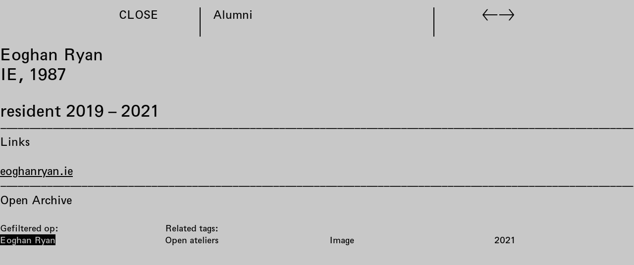

--- FILE ---
content_type: text/html; charset=utf-8
request_url: https://www.rijksakademie.nl/nl/alumni/eoghan-ryan
body_size: 34339
content:
<!DOCTYPE html><html lang="nl" dir="ltr" data-controller="modulor--view-components--redirect-when-frame-missing modulor--view-components--turbo-progress-bar ra--core--assign-current-page-properties-from-turbo-frame ra--core--floorplan ra--core--nav ra--core--page-nav"><head><meta charset="utf-8" /><link crossorigin="" href="https://dw79q4xke2h01.cloudfront.net" rel="preconnect" /><link href="https://dw79q4xke2h01.cloudfront.net" rel="dns-prefetch" /><link crossorigin="" href="https://do08zu4i17pns.cloudfront.net" rel="preconnect" /><link href="https://do08zu4i17pns.cloudfront.net" rel="dns-prefetch" /><title>Rijksakademie – Eoghan Ryan</title>
<meta name="description" content="eoghanryan.ie">
<link rel="alternate" href="https://rijksakademie.nl/en/alumni/eoghan-ryan" hreflang="en">
<meta property="og:title" content="Eoghan Ryan, 2020">
<meta property="og:description" content="eoghanryan.ie">
<meta property="og:site_name" content="Rijksakademie">
<meta property="og:type" content="website"><link data-turbo-track="reload" href="https://rijksakademie.nl/modulor/ui/modulor--ui--font-project?locale=nl&amp;uat=1767879340" media="all" rel="stylesheet" /><link rel="stylesheet" href="https://dw79q4xke2h01.cloudfront.net/assets/modulor/application-e11099b96a4b68daef8e4d1b52038b419dbfbe2689be5392b06e5a6b19d6725e.css" /><meta content="IE=edge" http-equiv="X-UA-Compatible" /><meta content="no-cache" name="turbo-cache-control" /><meta content="width=device-width, initial-scale=1, shrink-to-fit=no" name="viewport" /><link crossorigin="anonymous" href="https://rijksakademie.nl/ra/core/ra--core--font-project?locale=nl" media="all" rel="stylesheet" /><link rel="stylesheet" href="https://dw79q4xke2h01.cloudfront.net/assets/application-8c5850956044fddb48e700088b32c3d3092ca92aee3d0bb662dd6e20807b3ae7.css" media="all" data-turbo-track="reload" /><meta name="action-cable-url" content="/cable" /><meta name="csrf-param" content="authenticity_token" />
<meta name="csrf-token" content="QWUSqbxHpAQrZSsqjxVqFEt9jcE9cmTpBJqpda17MfgQIxGl8VEyR0EMclA96ZEfn9B5rsNFIPGpagTbdQqs_A" /><script data-domain="rijksakademie.nl" defer="" src="https://plausible.io/js/script.file-downloads.outbound-links.js"></script><link href="https://dw79q4xke2h01.cloudfront.net/favicons/thumbnail/32/32/png/eyJpZCI6InJhL2Zhdmljb24uc3ZnIiwic3RvcmFnZSI6ImZhdmljb25fc3RvcmFnZSJ9?type=image%2Fpng&amp;signature=9c90cb7794b26e42d3a9daf13f6d4dc0696ce9049ec973fe3664cddcfff5c747" rel="icon" sizes="any" type="image/png" /><link href="https://dw79q4xke2h01.cloudfront.net/favicons/thumbnail/57/57/png/eyJpZCI6InJhL2Zhdmljb24uc3ZnIiwic3RvcmFnZSI6ImZhdmljb25fc3RvcmFnZSJ9?type=image%2Fpng&amp;signature=20eea86f4f5e86ee4beb81350a457ff4726e2e5885b8110c77981d0aa4a67446" rel="icon" sizes="57x57" type="image/png" /><link href="https://dw79q4xke2h01.cloudfront.net/favicons/thumbnail/76/76/png/eyJpZCI6InJhL2Zhdmljb24uc3ZnIiwic3RvcmFnZSI6ImZhdmljb25fc3RvcmFnZSJ9?type=image%2Fpng&amp;signature=59c7b14662c57feaff6df24c51e7ff389cf9cc11b0b753e11728c49694250a42" rel="icon" sizes="76x76" type="image/png" /><link href="https://dw79q4xke2h01.cloudfront.net/favicons/thumbnail/96/96/png/eyJpZCI6InJhL2Zhdmljb24uc3ZnIiwic3RvcmFnZSI6ImZhdmljb25fc3RvcmFnZSJ9?type=image%2Fpng&amp;signature=639f004b1c460d55aa14dfb640a6c11bb7c5d2227205a9d772c11091f5600177" rel="icon" sizes="96x96" type="image/png" /><link href="https://dw79q4xke2h01.cloudfront.net/favicons/thumbnail/128/128/png/eyJpZCI6InJhL2Zhdmljb24uc3ZnIiwic3RvcmFnZSI6ImZhdmljb25fc3RvcmFnZSJ9?type=image%2Fpng&amp;signature=1322603cf7653f8133b56f95c8d71ff5cde18a57f860baf1e4a151a862826682" rel="icon" sizes="128x128" type="image/png" /><link href="https://dw79q4xke2h01.cloudfront.net/favicons/thumbnail/192/192/png/eyJpZCI6InJhL2Zhdmljb24uc3ZnIiwic3RvcmFnZSI6ImZhdmljb25fc3RvcmFnZSJ9?type=image%2Fpng&amp;signature=b6aae6c239a20303d0cfd20a8413d27810efc2a1d913676debe9a314a2b6149c" rel="icon" sizes="192x192" type="image/png" /><link href="https://dw79q4xke2h01.cloudfront.net/favicons/thumbnail/228/228/png/eyJpZCI6InJhL2Zhdmljb24uc3ZnIiwic3RvcmFnZSI6ImZhdmljb25fc3RvcmFnZSJ9?type=image%2Fpng&amp;signature=8f8227162f652cbb2957bf68c3afa18686168d2211c7ad19db27a70cd0d28acb" rel="icon" sizes="228x228" type="image/png" /><link href="https://dw79q4xke2h01.cloudfront.net/favicons/encode/svg/eyJpZCI6InJhL2Zhdmljb24uc3ZnIiwic3RvcmFnZSI6ImZhdmljb25fc3RvcmFnZSJ9?signature=2bb0aa05cff16d06d129f9f4bad892f0c11d28a8c6dc70c6468d41c44ed749e0" rel="icon" type="image/svg+xml" /><link href="https://dw79q4xke2h01.cloudfront.net/favicons/thumbnail/120/120/png/eyJpZCI6InJhL2Zhdmljb24uc3ZnIiwic3RvcmFnZSI6ImZhdmljb25fc3RvcmFnZSJ9?type=image%2Fpng&amp;signature=a17500e0f6afc05f0023f025731caef53b28522ebd7208f7b3d7c6e8b0f86c0b" rel="apple-touch-icon" sizes="120x120" type="image/png" /><link href="https://dw79q4xke2h01.cloudfront.net/favicons/thumbnail/152/152/png/eyJpZCI6InJhL2Zhdmljb24uc3ZnIiwic3RvcmFnZSI6ImZhdmljb25fc3RvcmFnZSJ9?type=image%2Fpng&amp;signature=558e9b3ae99dd3f15b9d4d505644874b253635d765d80fa1dcaef51b385d51d2" rel="apple-touch-icon" sizes="152x152" type="image/png" /><link href="https://dw79q4xke2h01.cloudfront.net/favicons/thumbnail/180/180/png/eyJpZCI6InJhL2Zhdmljb24uc3ZnIiwic3RvcmFnZSI6ImZhdmljb25fc3RvcmFnZSJ9?type=image%2Fpng&amp;signature=946cbbab5cf0e1e5931a44f22297a07f132d56a4197a3b775d6b2e4f89a258f3" rel="apple-touch-icon" sizes="180x180" type="image/png" /><link href="https://dw79q4xke2h01.cloudfront.net/favicons/thumbnail/196/196/png/eyJpZCI6InJhL2Zhdmljb24uc3ZnIiwic3RvcmFnZSI6ImZhdmljb25fc3RvcmFnZSJ9?type=image%2Fpng&amp;signature=cf4ceb27acaf5d2a7f78ed4a8643e5cab6ccba29d0e4bd07a141e371831b96e2" rel="shortcut icon" sizes="196x196" type="image/png" /><link href="https://dw79q4xke2h01.cloudfront.net/favicons/thumbnail/512/512/png/eyJpZCI6InJhL2Zhdmljb24uc3ZnIiwic3RvcmFnZSI6ImZhdmljb25fc3RvcmFnZSJ9?type=image%2Fpng&amp;signature=527ae03fb61c7548a12589446e3c7d5dd3c1741aada7d77f4a20910cbbe63f45" rel="shortcut icon" sizes="512x512" type="image/png" /><script type="importmap" data-turbo-track="reload">{
  "imports": {
    "@hotwired/stimulus": "https://dw79q4xke2h01.cloudfront.net/assets/stimulus.min-dd364f16ec9504dfb72672295637a1c8838773b01c0b441bd41008124c407894.js",
    "@hotwired/stimulus-loading": "https://dw79q4xke2h01.cloudfront.net/assets/stimulus-loading-3576ce92b149ad5d6959438c6f291e2426c86df3b874c525b30faad51b0d96b3.js",
    "@hotwired/turbo-rails": "https://dw79q4xke2h01.cloudfront.net/assets/turbo.min-3e48f1801baf343469811ff2c47889596fb8b7eb6d8fa63c4d81d0b94dc8c16d.js",
    "@rails/actioncable": "https://dw79q4xke2h01.cloudfront.net/assets/@rails--actioncable-435923cff197d31fe3700dfe3f21fce805a19005cae1e215ac829798fbf236ac.js",
    "@rails/request.js": "https://dw79q4xke2h01.cloudfront.net/assets/@rails--request.js-4a3dc6df3b12221cf3209a97d5e9fbf8b11328538f604b25585037b59e35e3f2.js",
    "rackstring": "https://dw79q4xke2h01.cloudfront.net/assets/rackstring-6be0b828d42a3da1234c2a9f0cd8114eaa8dc528d21d121360015879625f5874.js",
    "stimulus-use": "https://dw79q4xke2h01.cloudfront.net/assets/stimulus-use-5ce13a71e738ce2e87c32fcde8ce0a485c3a47d09b5c40f537862c664c692bb7.js",
    "uuid": "https://dw79q4xke2h01.cloudfront.net/assets/uuid-be093dd71a583f31cb6497a90da660720b17ec90bc1188d8974e8a2aa54498ee.js",
    "channels/consumer": "https://dw79q4xke2h01.cloudfront.net/assets/channels/consumer-17b6c199890b0dbed8759ea505e79c3ca059faf61f857e8ad6f2f1c5e4a43205.js",
    "modulor/update-path": "https://dw79q4xke2h01.cloudfront.net/assets/modulor/update_path-06997c6c8c69a4fbcd9d4813b066b43daaf1d004ac8aaddbb5168cd3bc324564.js",
    "@github/hotkey": "https://dw79q4xke2h01.cloudfront.net/assets/@github--hotkey-f1bf79adf7921f5f708b34a51a5e2d68236e5792fca7806a2132c7c262686514.js",
    "date-fns": "https://ga.jspm.io/npm:date-fns@2.23.0/esm/index.js",
    "date-fns/esm/_lib/cloneObject": "https://ga.jspm.io/npm:date-fns@2.23.0/esm/_lib/cloneObject/index.js",
    "date-fns/esm/_lib/getTimezoneOffsetInMilliseconds/index.js": "https://ga.jspm.io/npm:date-fns@2.23.0/esm/_lib/getTimezoneOffsetInMilliseconds/index.js",
    "date-fns/esm/_lib/toInteger/index.js": "https://ga.jspm.io/npm:date-fns@2.23.0/esm/_lib/toInteger/index.js",
    "date-fns/esm/format": "https://ga.jspm.io/npm:date-fns@2.23.0/esm/format/index.js",
    "date-fns-tz": "https://ga.jspm.io/npm:date-fns-tz@1.1.6/esm/index.js",
    "@babel/runtime/helpers/assertThisInitialized": "https://ga.jspm.io/npm:@babel/runtime@7.15.4/helpers/esm/assertThisInitialized.js",
    "@babel/runtime/helpers/construct": "https://ga.jspm.io/npm:@babel/runtime@7.15.4/helpers/esm/construct.js",
    "@babel/runtime/helpers/extends": "https://ga.jspm.io/npm:@babel/runtime@7.15.4/helpers/esm/extends.js",
    "@babel/runtime/helpers/inherits": "https://ga.jspm.io/npm:@babel/runtime@7.15.4/helpers/esm/inherits.js",
    "@babel/runtime/helpers/inheritsLoose": "https://ga.jspm.io/npm:@babel/runtime@7.15.4/helpers/esm/inheritsLoose.js",
    "@uppy/core": "https://ga.jspm.io/npm:@uppy/core@4.0.1/lib/index.js",
    "@uppy/drag-drop": "https://ga.jspm.io/npm:@uppy/drag-drop@4.0.1/lib/index.js",
    "@uppy/informer": "https://ga.jspm.io/npm:@uppy/informer@4.0.0/lib/index.js",
    "@uppy/progress-bar": "https://ga.jspm.io/npm:@uppy/progress-bar@4.0.0/lib/index.js",
    "@uppy/tus": "https://ga.jspm.io/npm:@uppy/tus@4.0.0/lib/index.js",
    "@transloadit/prettier-bytes": "https://ga.jspm.io/npm:@transloadit/prettier-bytes@0.3.4/dist/prettierBytes.js",
    "@uppy/core/lib/": "https://ga.jspm.io/npm:@uppy/core@4.0.1/lib/",
    "@uppy/store-default": "https://ga.jspm.io/npm:@uppy/store-default@4.0.0/lib/index.js",
    "@uppy/utils/lib/NetworkError": "https://ga.jspm.io/npm:@uppy/utils@6.0.0/lib/NetworkError.js",
    "@uppy/utils/lib/RateLimitedQueue": "https://ga.jspm.io/npm:@uppy/utils@6.0.0/lib/RateLimitedQueue.js",
    "@uppy/utils/lib/Translator": "https://ga.jspm.io/npm:@uppy/utils@6.0.0/lib/Translator.js",
    "@uppy/utils/lib/fileFilters": "https://ga.jspm.io/npm:@uppy/utils@6.0.0/lib/fileFilters.js",
    "@uppy/utils/lib/findDOMElement": "https://ga.jspm.io/npm:@uppy/utils@6.0.0/lib/findDOMElement.js",
    "@uppy/utils/lib/generateFileID": "https://ga.jspm.io/npm:@uppy/utils@6.0.0/lib/generateFileID.js",
    "@uppy/utils/lib/getAllowedMetaFields": "https://ga.jspm.io/npm:@uppy/utils@6.0.0/lib/getAllowedMetaFields.js",
    "@uppy/utils/lib/getDroppedFiles": "https://ga.jspm.io/npm:@uppy/utils@6.0.0/lib/getDroppedFiles/index.js",
    "@uppy/utils/lib/getFileNameAndExtension": "https://ga.jspm.io/npm:@uppy/utils@6.0.0/lib/getFileNameAndExtension.js",
    "@uppy/utils/lib/getFileType": "https://ga.jspm.io/npm:@uppy/utils@6.0.0/lib/getFileType.js",
    "@uppy/utils/lib/getTextDirection": "https://ga.jspm.io/npm:@uppy/utils@6.0.0/lib/getTextDirection.js",
    "@uppy/utils/lib/getTimeStamp": "https://ga.jspm.io/npm:@uppy/utils@6.0.0/lib/getTimeStamp.js",
    "@uppy/utils/lib/hasProperty": "https://ga.jspm.io/npm:@uppy/utils@6.0.0/lib/hasProperty.js",
    "@uppy/utils/lib/isDragDropSupported": "https://ga.jspm.io/npm:@uppy/utils@6.0.0/lib/isDragDropSupported.js",
    "@uppy/utils/lib/isNetworkError": "https://ga.jspm.io/npm:@uppy/utils@6.0.0/lib/isNetworkError.js",
    "@uppy/utils/lib/toArray": "https://ga.jspm.io/npm:@uppy/utils@6.0.0/lib/toArray.js",
    "js-base64": "https://ga.jspm.io/npm:js-base64@3.7.7/base64.mjs",
    "lodash/throttle.js": "https://ga.jspm.io/npm:lodash@4.17.21/throttle.js",
    "mime-match": "https://ga.jspm.io/npm:mime-match@1.0.2/index.js",
    "namespace-emitter": "https://ga.jspm.io/npm:namespace-emitter@2.0.1/index.js",
    "nanoid/non-secure": "https://ga.jspm.io/npm:nanoid@5.0.7/non-secure/index.js",
    "preact": "https://ga.jspm.io/npm:preact@10.22.1/dist/preact.module.js",
    "querystringify": "https://ga.jspm.io/npm:querystringify@2.2.0/index.js",
    "requires-port": "https://ga.jspm.io/npm:requires-port@1.0.0/index.js",
    "tus-js-client": "https://ga.jspm.io/npm:tus-js-client@4.1.0/lib.esm/browser/index.js",
    "url-parse": "https://ga.jspm.io/npm:url-parse@1.5.10/index.js",
    "wildcard": "https://ga.jspm.io/npm:wildcard@1.1.2/index.js",
    "flickity": "https://dw79q4xke2h01.cloudfront.net/assets/flickity-79f646b99ab8a9c59d669aa319611e33b67f27ede0d58fe7e0ff52b6aac44724.js",
    "ev-emitter": "https://dw79q4xke2h01.cloudfront.net/assets/ev-emitter-9d14e98c2b54417e1f633637aee7b3bcdd209f6308c4291d069b34dc1f53fd12.js",
    "fizzy-ui-utils": "https://dw79q4xke2h01.cloudfront.net/assets/fizzy-ui-utils-c46e751f44848c53653a8f1d1d756848a5ac711a50909ee1c9a863f4df122045.js",
    "get-size": "https://dw79q4xke2h01.cloudfront.net/assets/get-size-3e8cd71a3fd30e74f20428118455fca696213859a159d0b4c8748673baad15f0.js",
    "imagesloaded": "https://dw79q4xke2h01.cloudfront.net/assets/imagesloaded-8fe0f0a08d824abe3e5f3547af7d39c31076de27a0f48c10f234b390af819063.js",
    "unidragger": "https://dw79q4xke2h01.cloudfront.net/assets/unidragger-e9f48c253cae51ebd65fb91b0928a7ee69bee5ad12c30b6f2ad7725bae2dedf1.js",
    "google-maps": "https://dw79q4xke2h01.cloudfront.net/assets/google-maps-ed764b0566a784fb72e18fcbd6957077a1c8cfb21fdb98e34f981040a64efd70.js",
    "hls.js": "https://dw79q4xke2h01.cloudfront.net/assets/hls.js-ecd1f4a8040e45ca063400d67219792a799b64809ec88b6e205e6090335b57e8.js",
    "leaflet": "https://dw79q4xke2h01.cloudfront.net/assets/leaflet-1ff69389014a18c608b592e65d97e24f63d9582e02ab27d42386857456e36c8e.js",
    "lazysizes": "https://dw79q4xke2h01.cloudfront.net/assets/lazysizes-47d20d39dfc62731cc1680d12bfbd9efdcaef38c10edcd60638764657baf8e6f.js",
    "lodash.findindex": "https://dw79q4xke2h01.cloudfront.net/assets/lodash.findindex-4ad093b7ab0b94ad2569e2230f7ca62c40dbfbe5d36620400dddf141f9eff9d4.js",
    "opentype.js": "https://dw79q4xke2h01.cloudfront.net/assets/opentype.js-46f597a2bc8c8e4dcb92d4f300ec6d3c88fb6deca2868b5317bacc4c138a9b0a.js",
    "rails-timezone": "https://dw79q4xke2h01.cloudfront.net/assets/rails-timezone-ca21792a95b4d2a47b672aa5ed465a95dbb6e0f56bd0c61624f2b4b107351b46.js",
    "sortablejs": "https://dw79q4xke2h01.cloudfront.net/assets/sortablejs-d6ab91098a9113763d4b82707a883aac7c99e82cdacc751be5731e1eedcc4823.js",
    "streamsaver": "https://dw79q4xke2h01.cloudfront.net/assets/streamsaver-4ab91d38390364b79d090f043c8e5873a91dc769ba81c0b5006e8523e8e41a66.js",
    "animated-scroll-to": "https://dw79q4xke2h01.cloudfront.net/assets/animated-scroll-to-8a07f1173ef1552b7808e925fae7475f90cf9f01a536da1afff11a1fc995a01b.js",
    "scroll-into-view-if-needed": "https://dw79q4xke2h01.cloudfront.net/assets/scroll-into-view-if-needed-60b0ea95c04433c0718e924ef8da55a63607c96c50cbd41820904426d994a53f.js",
    "compute-scroll-into-view": "https://dw79q4xke2h01.cloudfront.net/assets/compute-scroll-into-view-4bfa7788407469d31bcd3fd73c54f7848becb180337361bd66b0e588a47c7630.js",
    "modulor/view_components/fit_text": "https://dw79q4xke2h01.cloudfront.net/assets/modulor/view_components/fit_text/dist/fit_text-a5bb972da58ae7ee393dab3169fdaa8004acdd392c10dd230ad500b545000528.js",
    "modulor/view_components/font_finder": "https://dw79q4xke2h01.cloudfront.net/assets/modulor/view_components/font_finder/dist/font_finder-6e958d8acd2bcc30b9ced6706a33f7d3dfd16a8b44f34dcd4a49b4ba9e6c8864.js",
    "modulor/view_components/slate_editor_controller": "https://dw79q4xke2h01.cloudfront.net/assets/modulor/view_components/slate_editor_controller/dist/main.es-2efb13b7fc3b9a163559fd30472143ef2c870c1d82811482d492a41fcbaa9f85.js",
    "json-beautify": "https://dw79q4xke2h01.cloudfront.net/assets/json-beautify-ce15aa66604bdd3b2dc15ca699555e1bb3c045b1a9bceb649e9802afa9ebf20c.js",
    "papaparse": "https://dw79q4xke2h01.cloudfront.net/assets/papaparse-3c14ff70100bfefd90a90962cce881640ca9d6c391bfd5c1e1878e05a06a01a5.js",
    "d3": "https://dw79q4xke2h01.cloudfront.net/assets/d3-84a3ceaaa341e52089eb379f7ce179533ad28aae6984645452b964254079288b.js",
    "d3-array": "https://dw79q4xke2h01.cloudfront.net/assets/d3-array-367c14d061ed92818bc34dfdf182dcd8cef48e462d731866cdf50cb0ea21cbf6.js",
    "d3-axis": "https://dw79q4xke2h01.cloudfront.net/assets/d3-axis-61955d26ba14aac38c735d18c32187e239c5f47d901ba650cab996d78cf1c28a.js",
    "d3-brush": "https://dw79q4xke2h01.cloudfront.net/assets/d3-brush-78dadcb49af1106475d2f00e91f9f159cc2545581bcc2309fcd33fa2f9a5c5cd.js",
    "d3-chord": "https://dw79q4xke2h01.cloudfront.net/assets/d3-chord-b92988c27ee09fa87cabf9adac7847c3291893d5c4e3252e0efbdddac32c1ad6.js",
    "d3-color": "https://dw79q4xke2h01.cloudfront.net/assets/d3-color-08f8a43b1f0c5aaa1001ee427c8ca336e4c412f1f83ddedf7580c28454899ae9.js",
    "d3-contour": "https://dw79q4xke2h01.cloudfront.net/assets/d3-contour-0e0859be2016e747603f071ecae30812cfed0a346d25b1ec9f8daa9024213ca8.js",
    "d3-delaunay": "https://dw79q4xke2h01.cloudfront.net/assets/d3-delaunay-09ee7e5d7e058e6643cc04a8389936a688291fbae1b760b668021427b58e0856.js",
    "d3-dispatch": "https://dw79q4xke2h01.cloudfront.net/assets/d3-dispatch-f98978180c0d0440fa932efec0ea26223d36e106d07479e6523615ac0209dcea.js",
    "d3-drag": "https://dw79q4xke2h01.cloudfront.net/assets/d3-drag-478d866bffa8dbc3ab883d9a59546ba735dfa98f3611e4939b4abd74363fafdc.js",
    "d3-dsv": "https://dw79q4xke2h01.cloudfront.net/assets/d3-dsv-ded0a1b6a9a5085115ee6abe4a99dff30eae97ccb8c06479a7cd05533f49a6ee.js",
    "d3-ease": "https://dw79q4xke2h01.cloudfront.net/assets/d3-ease-f4b1bd69c2de1fe681c5f198fda5bfa1bf8403749ac48182b101f9a6b5886a1e.js",
    "d3-fetch": "https://dw79q4xke2h01.cloudfront.net/assets/d3-fetch-be02f0c88d24edf0dad5b6dec581f02208b08d72451729923433bcb8348b78d0.js",
    "d3-force": "https://dw79q4xke2h01.cloudfront.net/assets/d3-force-cc1315fa009af1a604b1db614f60c006bfa1f2f08e9b5b5b1c2d12f2838e736c.js",
    "d3-format": "https://dw79q4xke2h01.cloudfront.net/assets/d3-format-c92f32cba42d2d3106e11df212355bd640a7ad09fbb732587c50b06c4524a6b2.js",
    "d3-geo": "https://dw79q4xke2h01.cloudfront.net/assets/d3-geo-a5c92240082e8e586fd1648652d0af593ba28851deaf0be66e9a18a24813429c.js",
    "d3-hierarchy": "https://dw79q4xke2h01.cloudfront.net/assets/d3-hierarchy-15715a4b8076d19d0a1101e726d5656f5fbfe2e3213c4a081268acbc884c4dc3.js",
    "d3-interpolate": "https://dw79q4xke2h01.cloudfront.net/assets/d3-interpolate-779b287db2a8beabb97909160ae57cbc9d84342857e232fdc36b7fd61b437f3a.js",
    "d3-path": "https://dw79q4xke2h01.cloudfront.net/assets/d3-path-7de84b5b3ec3ee3587be58fd3d53f1fb86d4ec77fce15c70b18061d810a7fd93.js",
    "d3-polygon": "https://dw79q4xke2h01.cloudfront.net/assets/d3-polygon-4e0e491777524450da57b79b117d3548c6657ca27802e5b899022ed81f51a0b3.js",
    "d3-quadtree": "https://dw79q4xke2h01.cloudfront.net/assets/d3-quadtree-56355b9c95c0e0bbb473d0b9e83e6cf68df01b384e538738cf5ff87b24f12ff5.js",
    "d3-random": "https://dw79q4xke2h01.cloudfront.net/assets/d3-random-28504ddd0ad7c93bea3840e704141c5049c61c608810528f27364131a2b9067d.js",
    "d3-scale": "https://dw79q4xke2h01.cloudfront.net/assets/d3-scale-d14b02547c7115d8e5399d2ee2a9e36def0479866e0fe7908a863aa552a95a65.js",
    "d3-scale-chromatic": "https://dw79q4xke2h01.cloudfront.net/assets/d3-scale-chromatic-b0206196a704535ba7253a0818497956029a865d99bf87446a3ed2e17045b327.js",
    "d3-selection": "https://dw79q4xke2h01.cloudfront.net/assets/d3-selection-89cdb7e0e43323ed8fa8841433e405906dd940d1b68aca779b88a481f43f93af.js",
    "d3-shape": "https://dw79q4xke2h01.cloudfront.net/assets/d3-shape-40803a3b8777a59b33e08301e5db261c6678e31d7e658cbd4f0dfc80b80b4fa7.js",
    "d3-time": "https://dw79q4xke2h01.cloudfront.net/assets/d3-time-8500a3549b4a2309933408ccc6aa20210db9bd6d5aacb76d74a514b2519b4425.js",
    "d3-time-format": "https://dw79q4xke2h01.cloudfront.net/assets/d3-time-format-682a33890521845802706d9232274d210ab440164d3289429856f82f5abc649b.js",
    "d3-timer": "https://dw79q4xke2h01.cloudfront.net/assets/d3-timer-ad7fb3e33bc3e10b1001a60804ed6e45debd0aafa5f412a10f214ea92db044f1.js",
    "d3-transition": "https://dw79q4xke2h01.cloudfront.net/assets/d3-transition-c86109016b365f09578286da638353c83970ea7dbf63ffe55f365207dc706bd8.js",
    "d3-zoom": "https://dw79q4xke2h01.cloudfront.net/assets/d3-zoom-4069331172bb2c1a0c9848a0be398978434be607bee73df022423249685507fd.js",
    "delaunator": "https://dw79q4xke2h01.cloudfront.net/assets/delaunator-e7165759c64952a68fa9d959a63e0e27b1286404e268067dacf5d7734a545997.js",
    "internmap": "https://dw79q4xke2h01.cloudfront.net/assets/internmap-a1c0ad0e57647c96fe71b5e9b36368580db87dbac6c7e75056fb215596dba556.js",
    "robust-predicates": "https://dw79q4xke2h01.cloudfront.net/assets/robust-predicates-8abeec2ea4a3e11780e53f20b37b6c316c347a78f55600f33c462b7abf561449.js",
    "versor": "https://dw79q4xke2h01.cloudfront.net/assets/versor-12b3e27f99032e1a42a04b38302d8d48cc86824f10aba35cf5295e941e5c79c5.js",
    "openseadragon": "https://dw79q4xke2h01.cloudfront.net/assets/openseadragon-3f8167c81f638f5c60a1e81a614b85f136ab87d05da0ffed339c5a5f804d566d.js",
    "lodash/sortBy": "https://dw79q4xke2h01.cloudfront.net/assets/lodash--sortBy-5b29455fe7ef629f13c0adf4f07ee133bce8b2df46051acf5a41c5da37d45c74.js",
    "ra/core/fit_text_with_element": "https://dw79q4xke2h01.cloudfront.net/assets/ra/core/fit_text_with_element/main.es-b6b9edf0f9ca14f9697ac78769d9f5e73c2c467e654b75de144bc9c5aea7bcf2.js",
    "modulor/application": "https://dw79q4xke2h01.cloudfront.net/assets/modulor/application-c6d589ac623de36a476d6273165ef9739ee4ae4bfad82471c6fa11473d7e1abe.js",
    "modulor": "https://dw79q4xke2h01.cloudfront.net/assets/modulor/index-ddc5a357246f26ec20694d980065557a2dd75a8b18a0c364e756c42540c18bee.js",
    "modulor/turbo_stream_actions": "https://dw79q4xke2h01.cloudfront.net/assets/modulor/turbo_stream_actions-52616fbc8a1c21162f476cc95827e5fcbba035494fe4575a68deb68c93d31e95.js",
    "controllers/modulor/view_components/auto_remove_controller": "https://dw79q4xke2h01.cloudfront.net/assets/controllers/modulor/view_components/auto_remove_controller-d343a85450b4607a31dfff3c6951ebdc9824994d22b583e3f8a59a5300c32675.js",
    "controllers/modulor/view_components/breakpoints_controller": "https://dw79q4xke2h01.cloudfront.net/assets/controllers/modulor/view_components/breakpoints_controller-70cbfa90b1e0f78c073594e26c27200d9f12a1eb74d16f1f9fbb1e5ada895c74.js",
    "controllers/modulor/view_components/clipboard_controller": "https://dw79q4xke2h01.cloudfront.net/assets/controllers/modulor/view_components/clipboard_controller-183d99d99b457ad4c9838cc682aa6b3575bca646cf79d90e78894b560072f2ae.js",
    "controllers/modulor/view_components/confirmation_controller": "https://dw79q4xke2h01.cloudfront.net/assets/controllers/modulor/view_components/confirmation_controller-823eb98663fcff58df478e735b6b2fa040da046909b57e50491d28815cd59902.js",
    "controllers/modulor/view_components/css_vh_variable_controller": "https://dw79q4xke2h01.cloudfront.net/assets/controllers/modulor/view_components/css_vh_variable_controller-a9a4d3a983620309f6e625ac82aa8790476d5653e31d5606713066841c19a90e.js",
    "controllers/modulor/view_components/current_anchor_controller": "https://dw79q4xke2h01.cloudfront.net/assets/controllers/modulor/view_components/current_anchor_controller-21862a11959d360b7d6928d83ebd48a744366c101ffc4f99281228fe599334db.js",
    "controllers/modulor/view_components/group_keys_controller": "https://dw79q4xke2h01.cloudfront.net/assets/controllers/modulor/view_components/group_keys_controller-bdd762dfa4a1df27f97976a9144d1f140fb16831c02cb799171289904c6fd166.js",
    "controllers/modulor/view_components/grouped_controller": "https://dw79q4xke2h01.cloudfront.net/assets/controllers/modulor/view_components/grouped_controller-cd1ddbc8927a4786e90d9bfdf24c60def7ba1dab9036254a1e22a00b1546dfee.js",
    "controllers/modulor/view_components/hotkey_controller": "https://dw79q4xke2h01.cloudfront.net/assets/controllers/modulor/view_components/hotkey_controller-0309c992f588784c70d0d03305c5b6b403ad20102d8a932e90d03321830426c0.js",
    "controllers/modulor/view_components/masonry_controller": "https://dw79q4xke2h01.cloudfront.net/assets/controllers/modulor/view_components/masonry_controller-cd1e268c6ba4ccc0b566d165cfb4556b880b3ec228d936fed04b6a851900b786.js",
    "controllers/modulor/view_components/min_height_controller": "https://dw79q4xke2h01.cloudfront.net/assets/controllers/modulor/view_components/min_height_controller-1d3379dde255fecb4758873ea5afe319a1290b424497d10af1486159f9b8afee.js",
    "controllers/modulor/view_components/pagination_controller": "https://dw79q4xke2h01.cloudfront.net/assets/controllers/modulor/view_components/pagination_controller-2ce59bb2ec7f1c8e7920fa5bdb8e9698c0660a65149dd258a0fcc96142a8f299.js",
    "controllers/modulor/view_components/redirect_when_frame_missing_controller": "https://dw79q4xke2h01.cloudfront.net/assets/controllers/modulor/view_components/redirect_when_frame_missing_controller-b44d021df4bc40a56c61e25306c9cd179f0848831ad35a1a039281e9f536be19.js",
    "controllers/modulor/view_components/request_submit_controller": "https://dw79q4xke2h01.cloudfront.net/assets/controllers/modulor/view_components/request_submit_controller-b8fe668ec1afe4d78a6b8dc5cace5efd99f8c4899545460d25b9fa6a2c9fc2d5.js",
    "controllers/modulor/view_components/scroll_to_anchor_controller": "https://dw79q4xke2h01.cloudfront.net/assets/controllers/modulor/view_components/scroll_to_anchor_controller-68dff61c1162e0b44a2da7be2dbd157d203d7de1c3c4daa34f55ff656200652c.js",
    "controllers/modulor/view_components/sortable_controller": "https://dw79q4xke2h01.cloudfront.net/assets/controllers/modulor/view_components/sortable_controller-940eeebbc47ec0ff35ff7211e1484b54b3384de796cd18d949d654d1e2b06d80.js",
    "controllers/modulor/view_components/sorted_controller": "https://dw79q4xke2h01.cloudfront.net/assets/controllers/modulor/view_components/sorted_controller-0d417f61cf6cec977343bdf70d51293dd99ebad77647a8bb8bf270cc87327efa.js",
    "controllers/modulor/view_components/sticky_controller": "https://dw79q4xke2h01.cloudfront.net/assets/controllers/modulor/view_components/sticky_controller-25d9a6c5d5c50af3e9459d69eafdedbe8207019196e599735d68206411959e76.js",
    "controllers/modulor/view_components/transition_controller": "https://dw79q4xke2h01.cloudfront.net/assets/controllers/modulor/view_components/transition_controller-d86c672e5e5471ce46433d363246cee3c01bfe9d0f42aac28e34ffd294ca7904.js",
    "controllers/modulor/view_components/transition_orchestrator_controller": "https://dw79q4xke2h01.cloudfront.net/assets/controllers/modulor/view_components/transition_orchestrator_controller-2647e5ed859f5e28cf7a2c71287d89c7b218b3e98fe00192d65b684d8eb89c23.js",
    "controllers/modulor/view_components/turbo_frame_height_anim_controller": "https://dw79q4xke2h01.cloudfront.net/assets/controllers/modulor/view_components/turbo_frame_height_anim_controller-38522cc4a9c22997a1ab2900614250d489a52c19c029ff1240763b4bfc6e139f.js",
    "controllers/modulor/view_components/turbo_progress_bar_controller": "https://dw79q4xke2h01.cloudfront.net/assets/controllers/modulor/view_components/turbo_progress_bar_controller-26fb8354cf839e45a85de8604ccad886b425cea56466b1658b5ecdf472ab4ad6.js",
    "modulor/view_components/masonry/item": "https://dw79q4xke2h01.cloudfront.net/assets/modulor/view_components/masonry/item-4e2a0b64e79f513af727dab47fdcf180a97907cb86f52a5ddfbe0f88efeacb0f.js",
    "modulor/view_components/masonry/items": "https://dw79q4xke2h01.cloudfront.net/assets/modulor/view_components/masonry/items-ba8b7db4639b925599545a2121714a1f98f3150314b8a871a336774440d4d891.js",
    "controllers/modulor/view_components/audio/player/component_controller": "https://dw79q4xke2h01.cloudfront.net/assets/modulor/view_components/audio/player/component_controller-945a35166e2602b0059a69ec3b08dbcba008d42398cca72d3ff6dee493167e11.js",
    "controllers/modulor/view_components/audio/playlist/component_controller": "https://dw79q4xke2h01.cloudfront.net/assets/modulor/view_components/audio/playlist/component_controller-9f5894eaecda21cea547f6212e38dc9131fffd10c8714d7115de50d10e7ce508.js",
    "controllers/modulor/view_components/card_flip/component_controller": "https://dw79q4xke2h01.cloudfront.net/assets/modulor/view_components/card_flip/component_controller-aca507956f63dae3b84592ecbbc9cfd66d0ca9edfcd5735d6939793c5f885082.js",
    "controllers/modulor/view_components/carousel/component_controller": "https://dw79q4xke2h01.cloudfront.net/assets/modulor/view_components/carousel/component_controller-e16c7e31828ba982c3edda9bc77dfa73040d627f0a7212a02489441bbba854ef.js",
    "controllers/modulor/view_components/deep_zoom_image_viewer/component_controller": "https://dw79q4xke2h01.cloudfront.net/assets/modulor/view_components/deep_zoom_image_viewer/component_controller-b5a82fffb6fdc79339bb2500468ebceabd81c8a00b43a8fbbe8c6a118810c213.js",
    "controllers/modulor/view_components/expandable_list/component_controller": "https://dw79q4xke2h01.cloudfront.net/assets/modulor/view_components/expandable_list/component_controller-d32768a64d0ede93d461d7ff57ef3d14bb6bcbc40ad4f814ed5b5ce40c859135.js",
    "controllers/modulor/view_components/expandable_section/component_controller": "https://dw79q4xke2h01.cloudfront.net/assets/modulor/view_components/expandable_section/component_controller-8b328638c4e15215137cebb768b5b17a536f8742efcf0b6075d2e66b7975231d.js",
    "controllers/modulor/view_components/expandable_section_list/component_controller": "https://dw79q4xke2h01.cloudfront.net/assets/modulor/view_components/expandable_section_list/component_controller-867406519c2132d140b9e8b42aa95d993e10b3cb169e3353b1865c5843a720ef.js",
    "controllers/modulor/view_components/expandable_text/component_controller": "https://dw79q4xke2h01.cloudfront.net/assets/modulor/view_components/expandable_text/component_controller-5997a7f94b6d6528e3a910a5ddca4c930eaf1698150ec151bf55ad01ce78756d.js",
    "controllers/modulor/view_components/fit_text/component_controller": "https://dw79q4xke2h01.cloudfront.net/assets/modulor/view_components/fit_text/component_controller-455da86b669e0a59764709e460c40ae3a8293b66e7022e7b8a9d57481930b476.js",
    "controllers/modulor/view_components/fit_to_container/component_controller": "https://dw79q4xke2h01.cloudfront.net/assets/modulor/view_components/fit_to_container/component_controller-92ebf6fbb97bd96810db870fdede687aacac906e266394b12f135d3896b6ce31.js",
    "controllers/modulor/view_components/footnotes_popup/component_controller": "https://dw79q4xke2h01.cloudfront.net/assets/modulor/view_components/footnotes_popup/component_controller-4eecbb3969a6b053e4dff7c29347e2ad87db0a7a7376c2a0ee74b694adb221c0.js",
    "controllers/modulor/view_components/footnotes_popup/popup/component_controller": "https://dw79q4xke2h01.cloudfront.net/assets/modulor/view_components/footnotes_popup/popup/component_controller-8f08df83bee90d61c185f76fb7cfcb6265a1d30d690d7505e854cadb4d0f0e59.js",
    "controllers/modulor/view_components/form/date_range/component_controller": "https://dw79q4xke2h01.cloudfront.net/assets/modulor/view_components/form/date_range/component_controller-e9a35da43db445c7f1217694ce5e4ed6626305ff0b2e0c1865d68806d725a7ea.js",
    "controllers/modulor/view_components/form/datetime_range/component_controller": "https://dw79q4xke2h01.cloudfront.net/assets/modulor/view_components/form/datetime_range/component_controller-aa76ca81bd46b014e14aff8bc794576afd8578ff20fdf56d902e5898e2baab89.js",
    "controllers/modulor/view_components/form/dependent_fields/component_controller": "https://dw79q4xke2h01.cloudfront.net/assets/modulor/view_components/form/dependent_fields/component_controller-018809dd042a38f83d1dae427a5b1686542fe178b81fcb9ef5d2c81ff4720a8f.js",
    "controllers/modulor/view_components/form/dependent_fields/fieldset/component_controller": "https://dw79q4xke2h01.cloudfront.net/assets/modulor/view_components/form/dependent_fields/fieldset/component_controller-db9a1aece840229d5d0fc2d54b5adfe4c4ed21d5d59516e067ba3eecbb6a3eb5.js",
    "controllers/modulor/view_components/form/inline_selector_input/component_controller": "https://dw79q4xke2h01.cloudfront.net/assets/modulor/view_components/form/inline_selector_input/component_controller-a5a979973b35fb535b1022c9db561ba7ce34846bdc226035419b80a1ec9fb6c8.js",
    "controllers/modulor/view_components/form/inline_selector_input/results/result/component_controller": "https://dw79q4xke2h01.cloudfront.net/assets/modulor/view_components/form/inline_selector_input/results/result/component_controller-42e4941afd622fb1d471c1f15c2fff2dc8f978f1a9574de611f5c1ebebf18ed9.js",
    "controllers/modulor/view_components/form/mux_thumbnail_attrs/component_controller": "https://dw79q4xke2h01.cloudfront.net/assets/modulor/view_components/form/mux_thumbnail_attrs/component_controller-bf2f48acd866f87b042f9017b5dfbebcac468f88b0ddbc90214e12381aac640c.js",
    "controllers/modulor/view_components/form/nested_fields/component_controller": "https://dw79q4xke2h01.cloudfront.net/assets/modulor/view_components/form/nested_fields/component_controller-7fb71b9218c6fc3a1d0b66fd691ed43427be1db141143c34148909f64498c5f1.js",
    "controllers/modulor/view_components/form/nested_fields/fieldset/component_controller": "https://dw79q4xke2h01.cloudfront.net/assets/modulor/view_components/form/nested_fields/fieldset/component_controller-a645142c499cfa81607ede20023275db7d460c372f540dfc70409d4879cd3122.js",
    "controllers/modulor/view_components/form/remote_value/component_controller": "https://dw79q4xke2h01.cloudfront.net/assets/modulor/view_components/form/remote_value/component_controller-116a6f4da5b1a2481b1f3046fc7a9d8c63f00d93bc52e4c08a8a86352e433d06.js",
    "controllers/modulor/view_components/form/text_area/component_controller": "https://dw79q4xke2h01.cloudfront.net/assets/modulor/view_components/form/text_area/component_controller-e34ba0b1d08ed1b2835e086ee5a0f2dead16b8c32e72d5c6c67fa2259573d810.js",
    "controllers/modulor/view_components/grid/component_controller": "https://dw79q4xke2h01.cloudfront.net/assets/modulor/view_components/grid/component_controller-acd1e6950b9786d612e5388cb28cd1a47bce9f42a812db362be93c8d05392f36.js",
    "controllers/modulor/view_components/hls_js/component_controller": "https://dw79q4xke2h01.cloudfront.net/assets/modulor/view_components/hls_js/component_controller-1019008eef1e300e5d3bb9a50f1e165762090130280a6eca4cda832c99741b64.js",
    "controllers/modulor/view_components/lazysizes_image/component_controller": "https://dw79q4xke2h01.cloudfront.net/assets/modulor/view_components/lazysizes_image/component_controller-871c54faa80c6e3b83cd0179c29bae49c8f4bcc16c01d09c33736a70e0abecb3.js",
    "controllers/modulor/view_components/link_to_anchor/component_controller": "https://dw79q4xke2h01.cloudfront.net/assets/modulor/view_components/link_to_anchor/component_controller-35a7c6edb4d0787718f8fd7f1a9fa3a11053397bde1b4f02bb479cb623d49749.js",
    "controllers/modulor/view_components/link_to_background_download/component_controller": "https://dw79q4xke2h01.cloudfront.net/assets/modulor/view_components/link_to_background_download/component_controller-ffe626d65cfb01fa7cd4183f904681031e0b2dae6a0e21d7e55c611977cf7e81.js",
    "controllers/modulor/view_components/listbox/component_controller": "https://dw79q4xke2h01.cloudfront.net/assets/modulor/view_components/listbox/component_controller-f233ee385265512ede0d419a28887354c2a162ff3de8e48b88925cd9f82e42ea.js",
    "controllers/modulor/view_components/map/component_controller": "https://dw79q4xke2h01.cloudfront.net/assets/modulor/view_components/map/component_controller-5bd6d63e4f4a8fe27ba8ff0f07dc806e704b5b6bc3b1cc80e1a23bca584f9ae1.js",
    "controllers/modulor/view_components/native_carousel/button/component_controller": "https://dw79q4xke2h01.cloudfront.net/assets/modulor/view_components/native_carousel/button/component_controller-79d9d79446471e3351dfdb7b2a60d787295c07da8cf9a820dc89857225d7b9f9.js",
    "controllers/modulor/view_components/native_carousel/component_controller": "https://dw79q4xke2h01.cloudfront.net/assets/modulor/view_components/native_carousel/component_controller-f25eb5806dc9f4e15033c44e9aaeb7870d026d1226f0d54a42c8868955acf131.js",
    "controllers/modulor/view_components/native_carousel/counter/component_controller": "https://dw79q4xke2h01.cloudfront.net/assets/modulor/view_components/native_carousel/counter/component_controller-5b854bd5cd45b34e0e12f05fff7624c17abf3c7b1d8a518ad7676d42d305a636.js",
    "controllers/modulor/view_components/open_street_map/component_controller": "https://dw79q4xke2h01.cloudfront.net/assets/modulor/view_components/open_street_map/component_controller-afce98bec23b03e41e75b80e0552f263181d0b3f07c4d10c15b734663bfd4f53.js",
    "controllers/modulor/view_components/popup_menu/component_controller": "https://dw79q4xke2h01.cloudfront.net/assets/modulor/view_components/popup_menu/component_controller-7c3ce40d4f40fa61ddd7e187f88fb5b63c999007898e9b6b151858b20a95a8f5.js",
    "controllers/modulor/view_components/semantic/date/component_controller": "https://dw79q4xke2h01.cloudfront.net/assets/modulor/view_components/semantic/date/component_controller-46bc545b6d124c6d19e35a02c58dbcf91cc74f892f9cb60b30926978ec15bb41.js",
    "controllers/modulor/view_components/semantic/date_queries/component_controller": "https://dw79q4xke2h01.cloudfront.net/assets/modulor/view_components/semantic/date_queries/component_controller-be77556251d5e3ee87e34b61975f035df3bbaef8dfb7526dc7782c8c125182fe.js",
    "controllers/modulor/view_components/slate_editor/component_controller": "https://dw79q4xke2h01.cloudfront.net/assets/modulor/view_components/slate_editor/component_controller-0c3e50dcead765ae8cc7eb895cd8bfd0d4104676e579a6c412ef0e384d02c1d4.js",
    "controllers/modulor/view_components/slideshow/component_controller": "https://dw79q4xke2h01.cloudfront.net/assets/modulor/view_components/slideshow/component_controller-daa36899497d8396433b4a3dedcb8c953a0133f89061c01bb7b185003a49596b.js",
    "controllers/modulor/view_components/stacked_gallery/component_controller": "https://dw79q4xke2h01.cloudfront.net/assets/modulor/view_components/stacked_gallery/component_controller-cf0f0e19834c88015528864fef146cd709811aefa37c87b0768dedb0889da826.js",
    "controllers/modulor/view_components/stacked_gallery/scroll_helper_container/component_controller": "https://dw79q4xke2h01.cloudfront.net/assets/modulor/view_components/stacked_gallery/scroll_helper_container/component_controller-afab8ea4fda43ae7ddb2c7dd1ade8e259aeafcdf70e4e860db64a7042b6699f1.js",
    "controllers/modulor/view_components/stacked_gallery/slide_container/component_controller": "https://dw79q4xke2h01.cloudfront.net/assets/modulor/view_components/stacked_gallery/slide_container/component_controller-5c8fdc9df38621ae7faf057afef9b3dfabfe27e6eab6ad4e9614d94421b00974.js",
    "controllers/modulor/view_components/stacked_gallery/slide_container/slide/component_controller": "https://dw79q4xke2h01.cloudfront.net/assets/modulor/view_components/stacked_gallery/slide_container/slide/component_controller-b7823f5c823f06b08e01f37fe4d5fa585e75d87d5f674db73b40dbc834ae968a.js",
    "controllers/modulor/view_components/svg_map/component_controller": "https://dw79q4xke2h01.cloudfront.net/assets/modulor/view_components/svg_map/component_controller-fefb66529a2c46e0f6aa9e9b4320c2e310aec73afc7764bc0171fa0778f3b6ff.js",
    "controllers/modulor/view_components/time_ago/component_controller": "https://dw79q4xke2h01.cloudfront.net/assets/modulor/view_components/time_ago/component_controller-1d018d3344019a7d47388e2475b1454268460a5356d0e9b973c3f9da2c6712f1.js",
    "controllers/modulor/view_components/tree_node/component_controller": "https://dw79q4xke2h01.cloudfront.net/assets/modulor/view_components/tree_node/component_controller-214b57086dfab85185a96cbda3b1f6f1427882aedf7fb81c3da196e523e8cbcc.js",
    "controllers/modulor/view_components/uploader/component_controller": "https://dw79q4xke2h01.cloudfront.net/assets/modulor/view_components/uploader/component_controller-a905b8ce09eef89d0f914079a3fa0ed5f0ce29a4ac61ceb4097d851d3b8c07a0.js",
    "controllers/modulor/identity/ui_state_controller": "https://dw79q4xke2h01.cloudfront.net/assets/controllers/modulor/identity/ui_state_controller-47619dddb048f619cad219bfe23ef43511b273e9206bc9a434cfd2323f497917.js",
    "controllers/modulor/ui/form_controller": "https://dw79q4xke2h01.cloudfront.net/assets/controllers/modulor/ui/form_controller-f60d25b3425752b3afd61e33f6cb0e6b04098cfa068b012769ed095e3c9c80cc.js",
    "controllers/modulor/ui/grouped_controller": "https://dw79q4xke2h01.cloudfront.net/assets/controllers/modulor/ui/grouped_controller-2d96f6a7643084a6ccf970a468c6520b03e06e3645962e62d4f773977f392206.js",
    "controllers/modulor/ui/hotkey_controller": "https://dw79q4xke2h01.cloudfront.net/assets/controllers/modulor/ui/hotkey_controller-6f9ebe936581e9021629e820d0dc1fc381c39c50b4d1e7aa7de0c7ec5370e683.js",
    "controllers/modulor/ui/scoped_frame_controller": "https://dw79q4xke2h01.cloudfront.net/assets/controllers/modulor/ui/scoped_frame_controller-78cb88f275b62ab0122661250f7f788fb2f9abf35c7b47e760773160d82f05c3.js",
    "controllers/modulor/ui/sorted_controller": "https://dw79q4xke2h01.cloudfront.net/assets/controllers/modulor/ui/sorted_controller-7777bdd27d01579984d8f8ff2c3e0105e2ff212a22a345f9097aef652f6c3486.js",
    "controllers/modulor/ui/swap_controller": "https://dw79q4xke2h01.cloudfront.net/assets/controllers/modulor/ui/swap_controller-67182cdd9b923b51d105fc86eae6f86e2a32e93b6370741c3bf47999e58ff049.js",
    "controllers/modulor/ui/data_grid/component_controller": "https://dw79q4xke2h01.cloudfront.net/assets/modulor/ui/data_grid/component_controller-522e82824852d6b20a7a4e76f1eca1b9e92216275230764481b96848b2728dca.js",
    "controllers/modulor/ui/data_table/component_controller": "https://dw79q4xke2h01.cloudfront.net/assets/modulor/ui/data_table/component_controller-b30b3e169451132bb4bf17d35f5ff7acf7284ffe7dde099589f5d8ae3d1178d4.js",
    "controllers/modulor/ui/data_tree/component_controller": "https://dw79q4xke2h01.cloudfront.net/assets/modulor/ui/data_tree/component_controller-e85da6e380d921b1901e16bbce123a630107ce8d3f3505956aa7045cbf4e58a0.js",
    "controllers/modulor/ui/dialog/component_controller": "https://dw79q4xke2h01.cloudfront.net/assets/modulor/ui/dialog/component_controller-cb9b27ee35b89c52d70b967a2feed82d05151edc342e58896695d3d01ce85f8b.js",
    "controllers/modulor/ui/filters/multi_choice_option_list/component_controller": "https://dw79q4xke2h01.cloudfront.net/assets/modulor/ui/filters/multi_choice_option_list/component_controller-74b64a4552bfcce3e6f0d80c1ef030788021d5a00a9fb9a782485459b9261840.js",
    "controllers/modulor/ui/filters/single_choice_option_list/component_controller": "https://dw79q4xke2h01.cloudfront.net/assets/modulor/ui/filters/single_choice_option_list/component_controller-a6db5c2157bcd947565d064f5f5c2dd12c3bca2b806734d5da6192d26a2af49f.js",
    "controllers/modulor/ui/flash/message/component_controller": "https://dw79q4xke2h01.cloudfront.net/assets/modulor/ui/flash/message/component_controller-4280e63473c77542f2aae92ecbf0e8a4d08517a8dda2cb0a4f4e15bc645ca06f.js",
    "controllers/modulor/ui/form/inline_selector_input/component_controller": "https://dw79q4xke2h01.cloudfront.net/assets/modulor/ui/form/inline_selector_input/component_controller-11319019afb2018e0a9afbac8c5b88e37e19d97677e45b1e68d8a8dbaad6ead1.js",
    "controllers/modulor/ui/searchable_list/component_controller": "https://dw79q4xke2h01.cloudfront.net/assets/modulor/ui/searchable_list/component_controller-6a0b515c35d57e611fbdb8911627928fb9fdd7fa709ef45a1e94705e1c191439.js",
    "controllers/modulor/ui/selection/component_controller": "https://dw79q4xke2h01.cloudfront.net/assets/modulor/ui/selection/component_controller-1201180d35a2af2f6359ed5fae935d565eee5d8655a31cc4855db003f812300f.js",
    "controllers/modulor/ui/selector/component_controller": "https://dw79q4xke2h01.cloudfront.net/assets/modulor/ui/selector/component_controller-d033f5a7f0836e1fb11812ee0bc0f3c0b2983e93bedf3c16e2da7cf4f67ece63.js",
    "controllers/modulor/ui/tabs/component_controller": "https://dw79q4xke2h01.cloudfront.net/assets/modulor/ui/tabs/component_controller-5d0766d4215d8dff5abacea461e67cb4636330451c6bb5efc09c6d59603b615f.js",
    "modulor/resources/turbo_stream_actions": "https://dw79q4xke2h01.cloudfront.net/assets/modulor/resources/turbo_stream_actions-3399f28da96ae794a8ec8a51b0fc75eed90790cf6f3dec80a32e211e0de67c2e.js",
    "controllers/modulor/activity/list/component_controller": "https://dw79q4xke2h01.cloudfront.net/assets/modulor/activity/list/component_controller-e15313209abaf725e542f56733ee967fe9681660f7ed6695fc1c4853595c9987.js",
    "controllers/modulor/identity/permissions/component_controller": "https://dw79q4xke2h01.cloudfront.net/assets/modulor/identity/permissions/component_controller-b9833f227a229d07d2f1ea86a92564f6e587c299e14dfc73a60038265b188f15.js",
    "controllers/modulor/attachments/form/uploader_input/component_controller": "https://dw79q4xke2h01.cloudfront.net/assets/modulor/attachments/form/uploader_input/component_controller-95f611b8caf39533a2ccf6f2da343a9711acabd9fc5ed74bd62b8422b89ae82d.js",
    "controllers/modulor/commerce/stripe/element_controller": "https://dw79q4xke2h01.cloudfront.net/assets/controllers/modulor/commerce/stripe/element_controller-f5fd76ea484fe4cb3bf07c063a090f14d8e4170d5a25c7e8a57cd28d0cc71f19.js",
    "controllers/modulor/commerce/stripe_payment_element/component_controller": "https://dw79q4xke2h01.cloudfront.net/assets/modulor/commerce/stripe_payment_element/component_controller-62a04712320655aa95c85c377f3687ca1838bcc3d3f16ae32d6ce7c43e46ce5b.js",
    "controllers/modulor/mailing/iframe_preview/component_controller": "https://dw79q4xke2h01.cloudfront.net/assets/modulor/mailing/iframe_preview/component_controller-ada06da4bfa897c5f43d65d7a750f89ceacab9b36331a25ab5c50bed1fca31d5.js",
    "modulor/pages/track_visits_and_events": "https://dw79q4xke2h01.cloudfront.net/assets/modulor/pages/track_visits_and_events-62acb76739b9512449bdf8659999c644c4ad8cc975e5c8ff750b3b2d162fd268.js",
    "modulor/pages/turbo_stream_actions": "https://dw79q4xke2h01.cloudfront.net/assets/modulor/pages/turbo_stream_actions-c7acc0f51c41ab8e912c7fae5eb799287627890851917ca0261900d81246df4f.js",
    "controllers/modulor/pages/locale_switch/component_controller": "https://dw79q4xke2h01.cloudfront.net/assets/modulor/pages/locale_switch/component_controller-222f3c8fbb1572c55d0c2dd6f82af62b5e265c0e3935ae9806bcd3ba870b5101.js",
    "controllers/modulor/pages/page/base/analytics/current_visitors/component_controller": "https://dw79q4xke2h01.cloudfront.net/assets/modulor/pages/page/base/analytics/current_visitors/component_controller-7f0adcf3d9d07ae9882b30757cfac416b68886461500ad09e8def67332d82e22.js",
    "controllers/modulor/pages/page/new_page_form/component_controller": "https://dw79q4xke2h01.cloudfront.net/assets/modulor/pages/page/new_page_form/component_controller-4aef67db4f0cf3829b42b72d985b129e17b5a4421db3fea8e31a611e04fe1e76.js",
    "controllers/modulor/pages/page/new_page_from_template_form/component_controller": "https://dw79q4xke2h01.cloudfront.net/assets/modulor/pages/page/new_page_from_template_form/component_controller-703bd7a6c44270591cba3450475aaf5494c24abcf0d8bb9abc0fff059f2f024d.js",
    "controllers/modulor/pages/page/version/button_to_publish/component_controller": "https://dw79q4xke2h01.cloudfront.net/assets/modulor/pages/page/version/button_to_publish/component_controller-4698bef84569e2d8c622a0bcf7dfddeb27baf0fb61f3e96fd7f3c631ad826697.js",
    "controllers/modulor/pages/page/version/web_module_selector/component_controller": "https://dw79q4xke2h01.cloudfront.net/assets/modulor/pages/page/version/web_module_selector/component_controller-6598aef9769a74555755d8954eab673d9d22cc7c8219b1f38a852a061567c0dc.js",
    "controllers/modulor/pages/page/version/web_module_versions/component_controller": "https://dw79q4xke2h01.cloudfront.net/assets/modulor/pages/page/version/web_module_versions/component_controller-450faf860802ee4815f2b4879842b17d95e4c81e44d1e0d459856d1bc38a0274.js",
    "controllers/modulor/pages/web_module/version/component_controller": "https://dw79q4xke2h01.cloudfront.net/assets/modulor/pages/web_module/version/component_controller-b09835b7510ee5903c7b9733c8de59cbf02d188dc7512ea383f6787a98ba8423.js",
    "controllers/modulor/component_previews_module/content/component_controller": "https://dw79q4xke2h01.cloudfront.net/assets/modulor/component_previews_module/content/component_controller-796e2f73dc119acdc7d774c8d1c162f807c9771dfda458a4ad52d0df2830dff7.js",
    "controllers/modulor/component_previews_module/responsive_toolbar/component_controller": "https://dw79q4xke2h01.cloudfront.net/assets/modulor/component_previews_module/responsive_toolbar/component_controller-5fab9824d46da0e6b8490ae0db49525f11eccec0d31b6beef506277d4d651643.js",
    "controllers/modulor/mailer_previews_module/content/component_controller": "https://dw79q4xke2h01.cloudfront.net/assets/modulor/mailer_previews_module/content/component_controller-b401e8453b0011217c4e041ea86b558ac281b86042dced87dcb100a06cb5ca81.js",
    "controllers/modulor/mailer_toolbar_module/mailchimp_sync/component_controller": "https://dw79q4xke2h01.cloudfront.net/assets/modulor/mailer_toolbar_module/mailchimp_sync/component_controller-f2323ad7c6baebfbff5d2ebe1dace5de6fa6452a5e17215b40f07a5d688e2379.js",
    "controllers/modulor/shadow_module/form/component_controller": "https://dw79q4xke2h01.cloudfront.net/assets/modulor/shadow_module/form/component_controller-8dc112fadc54d99ff641d3a1977b5dca5fbc5ad1747896d5349d6a496303cc3f.js",
    "controllers/modulor/toolbar_module/content/component_controller": "https://dw79q4xke2h01.cloudfront.net/assets/modulor/toolbar_module/content/component_controller-d06efcad71c16b62e873d6a998de4496d21a0a9de1bed8b1161cc1e48bd37607.js",
    "controllers/ra/core/assign_closest_turbo_frame_controller": "https://dw79q4xke2h01.cloudfront.net/assets/controllers/ra/core/assign_closest_turbo_frame_controller-afca42f21831c6e295dc704b7bae7aefab6bf87f6e7b26a7628417222060c3df.js",
    "controllers/ra/core/assign_current_page_properties_from_turbo_frame_controller": "https://dw79q4xke2h01.cloudfront.net/assets/controllers/ra/core/assign_current_page_properties_from_turbo_frame_controller-7cd054e9c53c58b571d86a811d2237de3fe712a68e4b2e05255956844387769a.js",
    "controllers/ra/core/columns_controller": "https://dw79q4xke2h01.cloudfront.net/assets/controllers/ra/core/columns_controller-e5415f806a50e286ddb1b97438c5d62ad809f606f914b36bb212a0d6f699dc14.js",
    "controllers/ra/core/fit_to_container_controller": "https://dw79q4xke2h01.cloudfront.net/assets/controllers/ra/core/fit_to_container_controller-6d4547d9dc55dd33eec38a155c67cd8708b5b79839bcc840ac12d23db3f7af26.js",
    "controllers/ra/core/floorplan_controller": "https://dw79q4xke2h01.cloudfront.net/assets/controllers/ra/core/floorplan_controller-f96ba0bb23eed0654348209926c2fd260185a0c6f10657908c80b5c36a014194.js",
    "controllers/ra/core/form_controller": "https://dw79q4xke2h01.cloudfront.net/assets/controllers/ra/core/form_controller-7913e140b0b101dc65d55992eb25613103001eee0f119539398ec0e89648d3dd.js",
    "controllers/ra/core/modal_header_controller": "https://dw79q4xke2h01.cloudfront.net/assets/controllers/ra/core/modal_header_controller-5f3f6e2787c493b3179b5f8740758546b85f2a7bafe978a3c65b75d1dbd6700b.js",
    "controllers/ra/core/nav_controller": "https://dw79q4xke2h01.cloudfront.net/assets/controllers/ra/core/nav_controller-c0937e796cbf430f5f4bc4466b28ea26406692511dd9acd84e2bfe8413326af1.js",
    "controllers/ra/core/page_nav_controller": "https://dw79q4xke2h01.cloudfront.net/assets/controllers/ra/core/page_nav_controller-5b1f9b19ead5ae30fb814d87d727ccc04193e3bd1ffdb4d3f86da7aeac0d9e94.js",
    "controllers/ra/core/toggle_class_controller": "https://dw79q4xke2h01.cloudfront.net/assets/controllers/ra/core/toggle_class_controller-f1d0bb512b1f3ddcc13e6f5c47307c667e260e1138c6343188f1bc3bf6db1bfa.js",
    "controllers/ra/core/calendar/component_controller": "https://dw79q4xke2h01.cloudfront.net/assets/ra/core/calendar/component_controller-4c601b0b486e096710bd5095c2d93b8ed5760d107ae58d7f252e373c7e47900d.js",
    "controllers/ra/core/grid/component_controller": "https://dw79q4xke2h01.cloudfront.net/assets/ra/core/grid/component_controller-cba5d80098d5cc8433155633002bae6a3e176a02c1058bb1be9207b33c694520.js",
    "controllers/ra/core/link_to_modal/component_controller": "https://dw79q4xke2h01.cloudfront.net/assets/ra/core/link_to_modal/component_controller-5257e3200b96cb3dc7ebfd91c2d47bfbc8d06ababd259756c95bfb0031f2bfb5.js",
    "controllers/ra/core/overlay/mask/component_controller": "https://dw79q4xke2h01.cloudfront.net/assets/ra/core/overlay/mask/component_controller-f22927e0971087463ebdb37d11298ff504afe2ebfaaadbf8a0e98abcb4dece45.js",
    "controllers/ra/core/tag_list/component_controller": "https://dw79q4xke2h01.cloudfront.net/assets/ra/core/tag_list/component_controller-87a7df7e88d9c06dda66dadffb9774f24e5128bb1a8d314d2e8e0922bbc4f64b.js",
    "controllers/ra/alumni/item_filters_controller": "https://dw79q4xke2h01.cloudfront.net/assets/controllers/ra/alumni/item_filters_controller-ee14ad204227fd1b55eb490a1876427940132d1a03f3939143bff0772017db64.js",
    "controllers/ra/person_page/version/component_controller": "https://dw79q4xke2h01.cloudfront.net/assets/ra/person_page/version/component_controller-029605df8403e5f3925ac2753196d27e876cb4f48d5dfa70608bd3e6fe3f8b33.js",
    "controllers/ra/alumni_module/items/component_controller": "https://dw79q4xke2h01.cloudfront.net/assets/ra/alumni_module/items/component_controller-dca99bb6d1a1de6c146c1cc6f960f1457bd0064963179d421f51b6b8b18361dc.js",
    "controllers/ra/external_activity_page/version/component_controller": "https://dw79q4xke2h01.cloudfront.net/assets/ra/external_activity_page/version/component_controller-029605df8403e5f3925ac2753196d27e876cb4f48d5dfa70608bd3e6fe3f8b33.js",
    "controllers/ra/open_archive_module/lightbox/component_controller": "https://dw79q4xke2h01.cloudfront.net/assets/ra/open_archive_module/lightbox/component_controller-b32e9d310285c2144525e7e805cd497804322b4cd864f434ce4c895f1afd1bc5.js",
    "controllers/ra/open_archive_module/list/component_controller": "https://dw79q4xke2h01.cloudfront.net/assets/ra/open_archive_module/list/component_controller-984e32b14641de5ac5c98e09eb612d7aec782ab74d90eb18b52e867575e9b9c1.js",
    "controllers/ra/open_archive_module/upload_form/component_controller": "https://dw79q4xke2h01.cloudfront.net/assets/ra/open_archive_module/upload_form/component_controller-ab0aa5032370f8edc2e885954115b0d3f10fb8070f48e0d67162e85b87c07af3.js",
    "controllers/ra/news_page/version/component_controller": "https://dw79q4xke2h01.cloudfront.net/assets/ra/news_page/version/component_controller-029605df8403e5f3925ac2753196d27e876cb4f48d5dfa70608bd3e6fe3f8b33.js",
    "controllers/ra/open_studios_person_page/version/component_controller": "https://dw79q4xke2h01.cloudfront.net/assets/ra/open_studios_person_page/version/component_controller-029605df8403e5f3925ac2753196d27e876cb4f48d5dfa70608bd3e6fe3f8b33.js",
    "controllers/ra/open_studios_programme_page/version/component_controller": "https://dw79q4xke2h01.cloudfront.net/assets/ra/open_studios_programme_page/version/component_controller-029605df8403e5f3925ac2753196d27e876cb4f48d5dfa70608bd3e6fe3f8b33.js",
    "controllers/ra/public_programme_page/version/component_controller": "https://dw79q4xke2h01.cloudfront.net/assets/ra/public_programme_page/version/component_controller-029605df8403e5f3925ac2753196d27e876cb4f48d5dfa70608bd3e6fe3f8b33.js",
    "controllers/ra/external_activity_list_module/content/component_controller": "https://dw79q4xke2h01.cloudfront.net/assets/ra/external_activity_list_module/content/component_controller-e29b02a73dd88a7664fe8d82ed80957e23414af5db7f3e331ef689f4bf5d9d7a.js",
    "controllers/ra/floorplan_module/content/component_controller": "https://dw79q4xke2h01.cloudfront.net/assets/ra/floorplan_module/content/component_controller-361831557bdc5651009632a0f6dac849c7d565df8034ba3ab4227bdefa585cab.js",
    "controllers/ra/material_library_module/content/component_controller": "https://dw79q4xke2h01.cloudfront.net/assets/ra/material_library_module/content/component_controller-dcb455f31612e2157e54ab240701b6fa81263e3c249720112b0d7e059c42cccc.js",
    "controllers/ra/person_list_module/sort_bar/component_controller": "https://dw79q4xke2h01.cloudfront.net/assets/ra/person_list_module/sort_bar/component_controller-c18ebc3d5c299e0d1eb2d2344bdec97fd65507cb527d786604a1a9a908c81fa8.js",
    "controllers/ra/menu_module/content/component_controller": "https://dw79q4xke2h01.cloudfront.net/assets/ra/menu_module/content/component_controller-e55d432d0b781c68f15d833c017d704454e339610bc2e2e55e6db0366071d159.js",
    "controllers/ra/menu_module/search_input/component_controller": "https://dw79q4xke2h01.cloudfront.net/assets/ra/menu_module/search_input/component_controller-7b1217806f0c9df5529b950e897e5eef51f981ef8fd71ff02d698b1ecb5e1e5a.js",
    "controllers/ra/open_studios_menu_module/content/component_controller": "https://dw79q4xke2h01.cloudfront.net/assets/ra/open_studios_menu_module/content/component_controller-ce5794d83fff5b319aba23708d5f71ebcc8761f3f08bde7d20227bb6093a18b6.js",
    "controllers/ra/overlay_module/overlay/component_controller": "https://dw79q4xke2h01.cloudfront.net/assets/ra/overlay_module/overlay/component_controller-a3168f1514160a5f2b2d454a0170202dd06c4fe569046da5c8b37bc311a7f201.js",
    "controllers/ra/radio_player_module/ticker/backward_controller": "https://dw79q4xke2h01.cloudfront.net/assets/controllers/ra/radio_player_module/ticker/backward_controller-4650cca7d31479621278172d432e0954fe733b7c3de385193d139ba36bdccf70.js",
    "controllers/ra/radio_player_module/ticker/title_controller": "https://dw79q4xke2h01.cloudfront.net/assets/controllers/ra/radio_player_module/ticker/title_controller-7a824abdf1062612b956437957924e04fac46672e62ebf4fbcb8770da738951b.js",
    "controllers/ra/radio_player_module/content/component_controller": "https://dw79q4xke2h01.cloudfront.net/assets/ra/radio_player_module/content/component_controller-3ece3b914dfe1d71ea8228d1b3944d31c95835a31567754233bba4efdeac8702.js",
    "controllers/ra/search_module/content/component_controller": "https://dw79q4xke2h01.cloudfront.net/assets/ra/search_module/content/component_controller-cee66c539fc9be1621c54e8944e4e8ef29cb56ee47bb6b255d589b736fa3ac64.js"
  }
}</script>
<link rel="modulepreload" href="https://dw79q4xke2h01.cloudfront.net/assets/stimulus.min-dd364f16ec9504dfb72672295637a1c8838773b01c0b441bd41008124c407894.js">
<link rel="modulepreload" href="https://dw79q4xke2h01.cloudfront.net/assets/stimulus-loading-3576ce92b149ad5d6959438c6f291e2426c86df3b874c525b30faad51b0d96b3.js">
<link rel="modulepreload" href="https://dw79q4xke2h01.cloudfront.net/assets/turbo.min-3e48f1801baf343469811ff2c47889596fb8b7eb6d8fa63c4d81d0b94dc8c16d.js">
<link rel="modulepreload" href="https://dw79q4xke2h01.cloudfront.net/assets/@rails--actioncable-435923cff197d31fe3700dfe3f21fce805a19005cae1e215ac829798fbf236ac.js">
<link rel="modulepreload" href="https://dw79q4xke2h01.cloudfront.net/assets/@rails--request.js-4a3dc6df3b12221cf3209a97d5e9fbf8b11328538f604b25585037b59e35e3f2.js">
<link rel="modulepreload" href="https://dw79q4xke2h01.cloudfront.net/assets/stimulus-use-5ce13a71e738ce2e87c32fcde8ce0a485c3a47d09b5c40f537862c664c692bb7.js">
<link rel="modulepreload" href="https://dw79q4xke2h01.cloudfront.net/assets/channels/consumer-17b6c199890b0dbed8759ea505e79c3ca059faf61f857e8ad6f2f1c5e4a43205.js">
<link rel="modulepreload" href="https://dw79q4xke2h01.cloudfront.net/assets/lazysizes-47d20d39dfc62731cc1680d12bfbd9efdcaef38c10edcd60638764657baf8e6f.js">
<link rel="modulepreload" href="https://dw79q4xke2h01.cloudfront.net/assets/ra/core/fit_text_with_element/main.es-b6b9edf0f9ca14f9697ac78769d9f5e73c2c467e654b75de144bc9c5aea7bcf2.js">
<link rel="modulepreload" href="https://dw79q4xke2h01.cloudfront.net/assets/modulor/application-c6d589ac623de36a476d6273165ef9739ee4ae4bfad82471c6fa11473d7e1abe.js">
<link rel="modulepreload" href="https://dw79q4xke2h01.cloudfront.net/assets/modulor/index-ddc5a357246f26ec20694d980065557a2dd75a8b18a0c364e756c42540c18bee.js">
<link rel="modulepreload" href="https://dw79q4xke2h01.cloudfront.net/assets/modulor/turbo_stream_actions-52616fbc8a1c21162f476cc95827e5fcbba035494fe4575a68deb68c93d31e95.js">
<link rel="modulepreload" href="https://dw79q4xke2h01.cloudfront.net/assets/modulor/resources/turbo_stream_actions-3399f28da96ae794a8ec8a51b0fc75eed90790cf6f3dec80a32e211e0de67c2e.js">
<link rel="modulepreload" href="https://dw79q4xke2h01.cloudfront.net/assets/modulor/pages/track_visits_and_events-62acb76739b9512449bdf8659999c644c4ad8cc975e5c8ff750b3b2d162fd268.js">
<link rel="modulepreload" href="https://dw79q4xke2h01.cloudfront.net/assets/modulor/pages/turbo_stream_actions-c7acc0f51c41ab8e912c7fae5eb799287627890851917ca0261900d81246df4f.js">
<script type="module">import "modulor"</script><script type="module">import "@hotwired/turbo-rails"</script><script type="module">import "modulor/turbo_stream_actions"</script><script type="module">import "modulor/pages/turbo_stream_actions"</script><script type="module">import "modulor/resources/turbo_stream_actions"</script><meta content="_modulor_mailer" name="modulor-mailer-variant-key" /><meta content="_modulor_pdf" name="modulor-pdf-variant-key" /><meta content="_modulor_puppeteer" name="modulor-puppeteer-variant-key" /><meta content="/modulor/analytics/visits" name="modulor-analytics-visits-path" /><meta content="/modulor/pages/page/base/events" name="modulor-analytics-events-path" /><script type="module">import "modulor/pages/track_visits_and_events"</script></head><body data-handle="alumni"><turbo-cable-stream-source channel="Turbo::StreamsChannel" signed-stream-name="Im1vZHVsb3Ii--c3d16373e3440eaf3afc661167ef0d00b21406ce54b1b2b3e5d435f4ec15cc15"></turbo-cable-stream-source><turbo-cable-stream-source channel="Turbo::StreamsChannel" signed-stream-name="InJhIg==--dd654bee3b0aa63efb9e2df6b101630169b96b9e929a0678e778928c39f207c3"></turbo-cable-stream-source><div data-action-name="show" data-handle="root-master" data-path="admin/masters/root" data-status="master" data-title="Root" data-type="modulor_page_version"><div><div class="m:m-module-version m:p-module-version m:first:mt-module-version--first-child m:last:mb-module-version--last-child m:mt-next-module-version-0" data-action-name="show" data-page-action-name="show" data-type="modulor_flash_module_version" style="--modulor-pages--web-module--version--margin-top: 0; --modulor-pages--web-module--version--margin-bottom: 0;"><div class="m:m-module-content m:p-module-content m:font-def m:text-def m:relative" style="--modulor-pages--web-module--content--padding-top: 0; --modulor-pages--web-module--content--padding-right: 0; --modulor-pages--web-module--content--padding-bottom: 0; --modulor-pages--web-module--content--padding-left: 0; --modulor-pages--web-module--content--margin-top: 0; --modulor-pages--web-module--content--margin-right: 0; --modulor-pages--web-module--content--margin-bottom: 0; --modulor-pages--web-module--content--margin-left: 0;"><div class="m:absolute m:left-1/2 m:-translate-x-1/2 m:top-0 m:z-(--m-z-flash)"><modulor--ui--flash class="m:flex m:flex-col m:items-center m:gap-y-lh/4 m:max-w-screen-sm m:max-w-full m:mx-auto" id="modulor--ui--flash--component--id"></modulor--ui--flash></div></div></div><div data-action-name="show" data-page-action-name="show" data-type="modulor_yield_module_version"><div class="ra--page--version_component--root" data-action-name="show" data-handle="site-master" data-path="admin/masters/site-master" data-status="master" data-title="Site Master" data-type="ra_page_version"><div class="ra--page--version--web_module_versions_component--root" data-handle="site-master"><div class="ra--menu_module--version_component--root m:m-module-version m:p-module-version m:first:mt-module-version--first-child m:last:mb-module-version--last-child" data-action-name="show" data-page-action-name="show" data-type="ra_menu_module_version"><nav class="ra--menu_module--content_component--root ra--font ra--default-font-size m:m-module-content m:p-module-content" data-controller="ra--menu-module--content--component"><div class="ra--menu_module--content_component--quick_search ra--module-full-padding"><form class="ra--menu_module--search_input_component--root ra--font ra--default-font-size" data-turbo-frame="ra--menu-module--version--d34aeeec-9f1a-48b4-9416-95b50de066fa" data-controller="ra--menu-module--search-input--component" data-ra--menu-module--search-input--component-placeholder-value="Zoek…" action="/nl/ra/menu_module/versions/9ca60fe8-983d-4df9-b41b-d741a763e7dc/versions/82c07adc-1a17-453f-80b2-178af973b199" accept-charset="UTF-8" method="get"><div class="ra--menu_module--search_input_component--search_icon"><svg class="ra--core--icons--search_component--root" viewBox="0 0 500.85 500.85" xmlns="http://www.w3.org/2000/svg"><circle cx="200.5" cy="200.5" r="200" stroke-width="1" vector-effect="non-scaling-stroke"></circle><path d="M160,160" stroke-width="1" transform="translate(0.5 0.5)" vector-effect="non-scaling-stroke"></path><line stroke-width="1" vector-effect="non-scaling-stroke" x1="500.5" x2="341.92" y1="500.5" y2="341.92"></line></svg></div><div class="ra--menu_module--search_input_component--container ra--line-after--typo--solid" data-ra--menu-module--search-input--component-target="container"><div class="field_with_errors"><input placeholder="Zoek" class="ra--menu_module--search_input_component--input ra--input-reset" data-ra--menu-module--search-input--component-target="input" data-action="keyup-&gt;ra--menu-module--search-input--component#onSearch focus-&gt;ra--menu-module--search-input--component#onFocus blur-&gt;ra--menu-module--search-input--component#onBlur" type="search" name="search_form[query]" id="search_form_query" /></div></div><button name="button" type="button" class="ra--menu_module--search_input_component--cancel_button ra--button-reset" data-action="click-&gt;ra--menu-module--search-input--component#onClickCancel">X</button><input type="submit" name="commit" value="Search" class="ra--menu_module--search_input_component--submit ra--off-screen" data-disable-with="Search" /></form></div><div class="ra--menu_module--content_component--menu_button_container ra--module-full-padding"><button name="button" type="button" class="ra--menu_module--content_component--menu_button ra--button-reset" data-action="click-&gt;ra--menu-module--content--component#onMenuButtonClick"><span class="ra--menu_module--content_component--menu_button_open">Menu</span><span class="ra--menu_module--content_component--menu_button_close">Sluit</span></button></div><div class="ra--menu_module--content_component--locale_switch ra--module-full-padding"><ul class="ra--core--locale_switch_component--root ra--list-reset" data-id="ra--core--locale-switch--component"><li class="ra--core--locale_switch_component--locale"><a class="m:text-blue" data-turbo-prefetch="false" href="/en/alumni/eoghan-ryan">en</a></li>/<li class="ra--core--locale_switch_component--locale"><span>nl</span></li></ul></div><turbo-frame id="ra--menu-module--version--d34aeeec-9f1a-48b4-9416-95b50de066fa" class="ra--menu_module--content_component--search_results" data-ra--menu-module--content--component-target="searchResults" target="_top"></turbo-frame><div class="ra--menu_module--content_component--menu ra--module-full-padding--horizontal"><ul class="ra--menu_module--menu_component--root ra--list-reset ra--module-full-padding"><li class="ra--menu_module--menu_component--group"><ul class="ra--menu_module--menu_component--items ra--list-reset"><li class="ra--menu_module--menu_component--item"><a class="ra--menu_module--menu_component--link ra--link-reset" href="/nl/home">Home</a></li></ul></li><li class="ra--menu_module--menu_component--group"><ul class="ra--menu_module--menu_component--items ra--list-reset"><li class="ra--menu_module--menu_component--item"><a class="ra--menu_module--menu_component--link ra--link-reset" href="/nl/nieuws">Nieuws</a></li></ul></li><li class="ra--menu_module--menu_component--group"><ul class="ra--menu_module--menu_component--items ra--list-reset"><li class="ra--menu_module--menu_component--item"><a class="ra--menu_module--menu_component--link ra--link-reset" href="/nl/residents-advisors-team">Residents, Advisors, Team</a></li><li class="ra--menu_module--menu_component--item"><a class="ra--menu_module--menu_component--link ra--link-reset" href="/nl/tech-fellows">Tech Fellows</a></li><li class="ra--menu_module--menu_component--item"><a class="ra--menu_module--menu_component--link ra--link-reset" aria-current="page" href="/nl/alumni">Alumni</a></li></ul></li><li class="ra--menu_module--menu_component--group"><ul class="ra--menu_module--menu_component--items ra--list-reset"><li class="ra--menu_module--menu_component--item"><a class="ra--menu_module--menu_component--link ra--link-reset" href="/nl/publieksprogramma">Publieksprogramma</a></li><li class="ra--menu_module--menu_component--item"><a class="ra--menu_module--menu_component--link ra--link-reset" href="/nl/open-studios">Open Studios</a></li><li class="ra--menu_module--menu_component--item"><a class="ra--menu_module--menu_component--link ra--link-reset" href="/nl/residents-alumni-activiteiten">Residents &amp; Alumni Activiteiten</a></li><li class="ra--menu_module--menu_component--item"><a class="ra--menu_module--menu_component--link ra--link-reset" href="/nl/projecten-samenwerkingen">Projecten &amp; Samenwerkingen</a></li></ul></li><li class="ra--menu_module--menu_component--group"><ul class="ra--menu_module--menu_component--items ra--list-reset"><li class="ra--menu_module--menu_component--item"><a class="ra--menu_module--menu_component--link ra--link-reset" href="/nl/rijksakademie-geschiedenis-contact">Rijksakademie, Geschiedenis, Contact</a></li><li class="ra--menu_module--menu_component--item"><a class="ra--menu_module--menu_component--link ra--link-reset" href="/nl/residency-aanmelden">Residency, Aanmelden</a></li><li class="ra--menu_module--menu_component--item"><a class="ra--menu_module--menu_component--link ra--link-reset" href="/nl/werkplaatsen-material-library">Werkplaatsen, Material Library</a></li><li class="ra--menu_module--menu_component--item"><a class="ra--menu_module--menu_component--link ra--link-reset" href="/nl/bibliotheek-collectie">Bibliotheek, Collectie</a></li><li class="ra--menu_module--menu_component--item"><a class="ra--menu_module--menu_component--link ra--link-reset" href="/nl/steun-de-rijksakademie">Steun de Rijksakademie</a></li></ul></li><li class="ra--menu_module--menu_component--group"><ul class="ra--menu_module--menu_component--items ra--list-reset"><li class="ra--menu_module--menu_component--item"><a class="ra--menu_module--menu_component--link ra--link-reset" href="/nl/open-archive">Open Archive</a></li><li class="ra--menu_module--menu_component--item"><a class="ra--menu_module--menu_component--link ra--link-reset" href="/nl/radio">Radio</a></li></ul></li><li class="ra--menu_module--menu_component--group"><ul class="ra--menu_module--menu_component--items ra--list-reset"><li class="ra--menu_module--menu_component--item"><ul class="ra--core--locale_switch_component--root ra--list-reset" data-id="ra--core--locale-switch--component"><li class="ra--core--locale_switch_component--locale"><a class="m:text-blue" data-turbo-prefetch="false" href="/en/alumni/eoghan-ryan">en</a></li>/<li class="ra--core--locale_switch_component--locale"><span>nl</span></li></ul></li></ul></li></ul></div><div class="ra--menu_module--content_component--dummy"></div></nav></div><div class="ra--identity_module--version_component--root m:m-module-version m:p-module-version m:first:mt-module-version--first-child m:last:mb-module-version--last-child" data-action-name="show" data-page-action-name="show" data-type="ra_identity_module_version"><div class="ra--identity_module--content_component--root m:m-module-content m:p-module-content" data-turbo-permanent=""><svg class="ra--core--overlay--shadow_component--root ra--default-font-size" version="1.1" viewBox="0 0 500 1000" x="0px" xml:space="preserve" xmlns="http://www.w3.org/2000/svg" xmlns:xlink="http://www.w3.org/1999/xlink" y="0px"><defs><filter id="ra--core--overlay--shadow--inner"><feGaussianBlur id="animateStdDeviation" in="SourceAlpha" stdDeviation="10"></feGaussianBlur><feOffset dx="0" dy="0"></feOffset><feComposite in2="SourceAlpha" k2="-1" k3="1" operator="arithmetic"></feComposite></filter></defs><path d="M5,1000V533.2h245.8L495,1000H5z M5,360.5h277.4c104.7,0,179.4-79.7,179.4-181.1C461.8,79.7,387,0,282.4,0H5V360.5z" fill="white" filter="url(#ra--core--overlay--shadow--inner)"></path></svg></div></div><div class="ra--overlay_module--version_component--root m:m-module-version m:p-module-version m:first:mt-module-version--first-child m:last:mb-module-version--last-child" data-action-name="show" data-page-action-name="show" data-type="ra_overlay_module_version"><section class="ra--overlay_module--content_component--root ra--font ra--default-font-size m:m-module-content m:p-module-content" data-view-option="apply"><div class="ra--overlay_module--overlay_component--root" data-state-option="heading" data-view-option="apply"><div class="ra--overlay_module--overlay_component--heading"><div class="ra--overlay_module--content_component--heading ra--x-large-font-size ra--module-padding"><div class="ra--overlay_module--content_component--heading_content"><modulor--view-components--fit-text class="m:flex m:w-full m:h-full m:[align-items:var(--modulor--view-components--fit-text--align-items,center)] m:[justify-content:var(--modulor--view-components--fit-text--justify-content,center)] m:opacity-0 m:data-[ready]:opacity-100" data-controller="modulor--view-components--fit-text--component" data-modulor--view-components--fit-text--component-max-font-size-value="2000" data-modulor--view-components--fit-text--component-unlimited-height-value="true" data-modulor--view-components--fit-text--component-container-height-ratio-value="1.0" data-modulor--view-components--fit-text--component-container-width-ratio-value="1.0" data-modulor--view-components--fit-text--component-update-on-mutation-value="true" data-modulor--view-components--fit-text--component-update-on-resize-value="true" data-modulor--view-components--fit-text--component-preserve-font-size-on-mutation-value="false"><div class="m:max-w-full" data-modulor--view-components--fit-text--component-target="container"><div class="ra--core--apply_header_component--root"><div class="ra--core--apply_header_component--rijksakademie">Rijksakademie</div><span class="ra--core--apply_header_component--residency">Residency 2027</span><div><a class="ra--core--apply_header_component--link ra--link-reset" href="/nl/residency-aanmelden/aanmelden">Apply now</a></div></div></div></modulor--view-components--fit-text></div></div></div><div class="ra--overlay_module--overlay_component--content"><div class="ra--overlay_module--content_component--content"><div class="ra--page--version_component--root" data-action-name="show" data-handle="page-master" data-path="admin/masters/page-master" data-status="master" data-title="Page Master" data-type="ra_page_version"><div class="ra--page--version--web_module_versions_component--root" data-handle="page-master"><div data-action-name="show" data-page-action-name="show" data-type="modulor_yield_module_version"><div class="ra--page--version_component--root" data-action-name="show" data-handle="alumni" data-path="alumni" data-title="Alumni" data-type="ra_page_version"><div class="ra--page--version--web_module_versions_component--root" data-handle="alumni"><turbo-frame data-action-name="show" data-page-action-name="show" data-type="modulor_yield_module_version" data-modal-type="aside" data-turbo-progress-bar="" id="person-modal" target="_top"><div class="ra--core--modal_component--root ra--font ra--default-font-size" data-controller="ra--core--modal-header ra--core--toggle-class" data-is-modal="" data-past="" data-ra--core--toggle-class-name-class="ra--has-modal" data-ra--core--toggle-class-selector-value="body"><header class="ra--core--modal_component--nav ra--module-full-padding"><nav class="ra--core--modal--nav_component--root ra--container"><div class="ra--core--modal--nav_component--close ra--core--modal--nav_component--column"><a class="ra--core--modal--link_to_close_component--root ra--link-reset" data-hotkey="Escape" data-controller="ra--core--assign-closest-turbo-frame modulor--view-components--hotkey" href="/nl/alumni"><span class="ra--core--modal--link_to_close_component--label">Close</span><span class="ra--core--modal--link_to_close_component--label_short">X</span></a></div><div class="ra--core--modal--nav_component--heading ra--core--modal--nav_component--column"><div class="ra--core--modal--nav_component--container" data-ra--core--modal-header-target="container"></div><div class="ra--core--modal--nav_component--title">Alumni</div></div><div class="ra--core--modal--nav_component--links_container ra--core--modal--nav_component--column"><a class="ra--core--link_to_next_component--root ra--link-reset" data-page-type="person-page" data-hotkey="ArrowLeft" data-controller="ra--core--assign-closest-turbo-frame modulor--view-components--hotkey" data-ra--core--nav-target="nav" rel="prev prefetch" href="#">←</a><a class="ra--core--link_to_next_component--root ra--link-reset" data-page-type="person-page" data-hotkey="ArrowRight" data-controller="ra--core--assign-closest-turbo-frame modulor--view-components--hotkey" data-ra--core--nav-target="nav" rel="next prefetch" href="#">→</a></div></nav></header><div class="ra--core--modal_component--content"><div class="ra--page--version_component--root" data-action-name="show" data-handle="alumni-master" data-path="admin/masters/alumni-master" data-status="master" data-title="Alumni Master" data-type="ra_page_version"><div class="ra--page--version--web_module_versions_component--root" data-handle="alumni-master"><div data-action-name="show" data-page-action-name="show" data-type="modulor_yield_module_version"><div data-action-name="show" data-current="" data-handle="alumni" data-path="alumni/eoghan-ryan" data-title="Eoghan Ryan" data-type="ra_person_page_version" data-past-page=""><div><div class="ra--person_header_module--version_component--root ra--module-width--container m:m-module-version m:p-module-version m:first:mt-module-version--first-child m:last:mb-module-version--last-child" data-action-name="show" data-page-action-name="show" data-type="ra_person_header_module_version"><header class="ra--person_header_module--content_component--root ra--font ra--default-font-size m:m-module-content m:p-module-content"><div class="ra--person_header_module--content_component--heading ra--large-font-size"><h1 class="ra--core--heading_component--root ra--heading-reset"><span>Eoghan Ryan</span></h1><div class="ra--person_header_module--content_component--details"><div class="ra--person_header_module--content_component--nationality_and_year_of_birth">IE, 1987</div><ul class="ra--person_header_module--content_component--occurrences ra--list-reset"><li class="ra--person_header_module--content_component--occurrence"><span class="ra--person_header_module--content_component--status">resident</span> <ul class="ra--person_header_module--content_component--periods ra--list-reset"><li class="ra--person_header_module--content_component--period">2019&thinsp;–&thinsp;2021</li></ul></li></ul></div></div><div data-ra--core--modal-header-target="item"><template><span>Eoghan Ryan</span></template></div></header></div><div class="m:m-module-version m:p-module-version m:first:mt-module-version--first-child m:last:mb-module-version--last-child ra--module-width--full w-full" data-action-name="show" data-page-action-name="show" data-type="ra_text_module_version"><section class="ra--text_module--content_component--root ra--font ra--default-font-size m:m-module-content m:p-module-content"><div class="ra--text_module--content_component--heading_default_font_size ra--text_module--content_component--heading ra--line-before--typo--solid--in-modal ra--default-font-size"><h2 class="ra--core--heading_component--root ra--heading-reset">Links</h2></div><div class="ra--text_module--content_component--body_default_font_size ra--text_module--content_component--body ra--default-font-size"><div class="ra--core--text_component--root"><a href="http://www.eoghanryan.ie/" target="_blank">eoghanryan.ie</a></div></div></section></div></div></div></div><div class="m:m-module-version m:p-module-version m:first:mt-module-version--first-child m:last:mb-module-version--last-child ra--module-width--full" data-action-name="show" data-page-action-name="show" data-type="ra_open_archive_module_version" id="version_08e8c012-0cd5-434a-aa47-df95c01e1a4d"><section class="ra--open_archive_module--content_component--root ra--font ra--default-font-size m:m-module-content m:p-module-content" data-controller="modulor--ui--scoped-frame" data-view-option="default"><div class="ra--open_archive_module--content_component--heading ra--line-before--typo--solid--in-modal"><h2 class="ra--core--heading_component--root ra--heading-reset">Open Archive</h2></div><turbo-frame id="ra_open_archive_attachment__986eae04__modulor--ui--dialog" data-modulor--ui--scoped-frame-target="frame"></turbo-frame><turbo-frame id="ra--open-archive--version--c434cef0-40e4-437d-a89b-fbfbf58495b5--lightbox" target="_top"></turbo-frame><div class="ra--open_archive_module--content_component--container_type"><turbo-frame id="ra--open-archive--version--c434cef0-40e4-437d-a89b-fbfbf58495b5" target="_top"><div class="ra--open_archive_module--content_component--tags" data-has-siblings=""><div class="ra--open_archive_module--content_component--filter_tag_list"><section class="ra--open_archive_module--filter_tag_list_component--root ra--small-font-size"><div class="ra--open_archive_module--filter_tag_list_component--heading"><h3 class="ra--core--heading_component--root ra--heading-reset">Gefiltered op:</h3></div><ul class="ra--open_archive_module--filter_tag_list_component--tags ra--list-reset"><li class="ra--open_archive_module--filter_tag_list_component--tag"><span class="ra--open_archive_module--filter_tag_list_component--tag_label"><span class="ra--open_archive--tag_component--root" data-selected="" data-tag-id="97ca4946-14b1-4b85-82ee-e4c8701191f5">Eoghan Ryan</span></span></li></ul></section></div><div class="ra--open_archive_module--content_component--sibling_tag_list"><section class="ra--open_archive_module--sibling_tag_list_component--root ra--small-font-size"><div class="ra--open_archive_module--sibling_tag_list_component--heading"><h3 class="ra--core--heading_component--root ra--heading-reset">Related tags:</h3></div><form class="ra--open_archive_module--sibling_tag_list_component--form" data-controller="ra--core--form" data-turbo-frame="ra--open-archive--version--c434cef0-40e4-437d-a89b-fbfbf58495b5" data-turbo-action="replace" action="/nl/alumni/eoghan-ryan?filters%5Bfilter_tag_ids%5D%5B%5D=97ca4946-14b1-4b85-82ee-e4c8701191f5&amp;filters%5Btag_list_option%5D=selected" accept-charset="UTF-8" method="get"><input autocomplete="off" type="hidden" value="selected" name="filters[tag_list_option]" id="filters_tag_list_option" /><input value="97ca4946-14b1-4b85-82ee-e4c8701191f5" multiple="multiple" autocomplete="off" type="hidden" name="filters[filter_tag_ids][]" id="filters_filter_tag_ids" /><ul class="ra--open_archive_module--sibling_tag_list_component--tags ra--list-reset" style="--tag-count: 3;"><li class="ra--open_archive_module--sibling_tag_list_component--tag"><label class="ra--open_archive_module--sibling_tag_list_component--label"><input class="ra--open_archive_module--sibling_tag_list_component--check_box" data-action="change-&gt;ra--core--form#onChange" type="checkbox" value="832ea154-c553-4b40-bb09-75e7cfea5600" name="filters[sibling_filter_tag_ids][]" id="filters_sibling_filter_tag_ids_832ea154-c553-4b40-bb09-75e7cfea5600" /> <span class="ra--open_archive_module--sibling_tag_list_component--tag_label">Open ateliers</span></label></li><li class="ra--open_archive_module--sibling_tag_list_component--tag"><label class="ra--open_archive_module--sibling_tag_list_component--label"><input class="ra--open_archive_module--sibling_tag_list_component--check_box" data-action="change-&gt;ra--core--form#onChange" type="checkbox" value="c2d4cba9-76da-48c2-b677-32791f531dd3" name="filters[sibling_filter_tag_ids][]" id="filters_sibling_filter_tag_ids_c2d4cba9-76da-48c2-b677-32791f531dd3" /> <span class="ra--open_archive_module--sibling_tag_list_component--tag_label">Image</span></label></li><li class="ra--open_archive_module--sibling_tag_list_component--tag"><label class="ra--open_archive_module--sibling_tag_list_component--label"><input class="ra--open_archive_module--sibling_tag_list_component--check_box" data-action="change-&gt;ra--core--form#onChange" type="checkbox" value="95479cfa-bc3f-458a-a989-e9975bc38b39" name="filters[sibling_filter_tag_ids][]" id="filters_sibling_filter_tag_ids_95479cfa-bc3f-458a-a989-e9975bc38b39" /> <span class="ra--open_archive_module--sibling_tag_list_component--tag_label">2021</span></label></li></ul><input type="submit" name="commit" value="Filters form toevoegen" class="ra--open_archive_module--sibling_tag_list_component--submit_button ra--off-screen" data-disable-with="Filters form toevoegen" /></form></section></div></div><div class="ra--open_archive_module--content_component--container_component ra--remove-module-full-padding--horizontal"><div class="ra--open_archive_module--list_component--root" data-controller="modulor--view-components--pagination" data-filtered=""><div class="ra--open_archive_module--item_component--root ra--small-font-size ra--module-full-padding"><a class="ra--open_archive_module--item_component--link_to_lightbox ra--link-reset" data-page-type="ra-core-attachment" data-turbo-frame="ra--open-archive--version--c434cef0-40e4-437d-a89b-fbfbf58495b5--lightbox" data-turbo-action="advance" data-ra--core--nav-target="link" href="/nl/alumni/eoghan-ryan?attachment_id=90b416d1-b32d-43ac-a1f8-c9e53dbf3227&amp;filters%5Bfilter_tag_ids%5D%5B%5D=97ca4946-14b1-4b85-82ee-e4c8701191f5&amp;filters%5Btag_list_option%5D=selected"><div class="ra--open_archive--thumbnail_component--root ra--small-font-size"><figure id="thumbnail_attachment_thumbnail_90b416d1-b32d-43ac-a1f8-c9e53dbf3227"><div class="m:[&amp;&gt;img]:w-full m:[&amp;&gt;img]:h-full m:[&amp;&gt;video]:w-full m:[&amp;&gt;video]:h-full m:relative" style="aspect-ratio: 1.4470824949698189"><img class="m:h-auto m:w-full m:[object-position:var(--modulor--view-components--lazysizes-image--object-position,initial)] m:[object-fit:var(--modulor--view-components--lazysizes-image--object-fit,contain)] m:[&amp;.lazyloading]:bg-[color:var(--modulor--view-components--lazysizes-image--object-position--lazyloading--background-color)] lazyload lazypreload" data-sizes="auto" data-src="data:image/svg+xml,%3Csvg xmlns=&quot;http://www.w3.org/2000/svg&quot; viewBox=&quot;0 0 3596 2485&quot;%3E%3C/svg%3E" data-srcset="https://do08zu4i17pns.cloudfront.net/media/thumbnail/300/0/webp/90/0/300/eyJpZCI6IjM4OTgwZjVmNzNmNDVhMGE5Nzk2OGM1NzZjNjQ4Y2JlLmpwZyIsInN0b3JhZ2UiOiJzdG9yZSJ9?type=image%2Fwebp&amp;signature=300c7db763532fee7e5603c39f52e869de19e4a9ae03b9ee840802e6c26cd857 300w,https://do08zu4i17pns.cloudfront.net/media/thumbnail/900/0/webp/90/0/300/eyJpZCI6IjM4OTgwZjVmNzNmNDVhMGE5Nzk2OGM1NzZjNjQ4Y2JlLmpwZyIsInN0b3JhZ2UiOiJzdG9yZSJ9?type=image%2Fwebp&amp;signature=df0420f21b75bcd0e5868b6e46276ae753df15385f5f3c18f281c56259b20d52 900w,https://do08zu4i17pns.cloudfront.net/media/thumbnail/1500/0/webp/90/0/300/eyJpZCI6IjM4OTgwZjVmNzNmNDVhMGE5Nzk2OGM1NzZjNjQ4Y2JlLmpwZyIsInN0b3JhZ2UiOiJzdG9yZSJ9?type=image%2Fwebp&amp;signature=d9d4544788205fe061b6ae4ce33c94d4a71627215e7cebabc2c61a1a43e4db99 1500w,https://do08zu4i17pns.cloudfront.net/media/thumbnail/2100/0/webp/90/0/300/eyJpZCI6IjM4OTgwZjVmNzNmNDVhMGE5Nzk2OGM1NzZjNjQ4Y2JlLmpwZyIsInN0b3JhZ2UiOiJzdG9yZSJ9?type=image%2Fwebp&amp;signature=91f7ea2deb459d479ab45d79e137dc9725dd138b83d7227f3c0c7f0cb3d15ed6 2100w" data-controller="modulor--view-components--lazysizes-image--component" src="data:image/svg+xml,%3Csvg xmlns=&quot;http://www.w3.org/2000/svg&quot; viewBox=&quot;0 0 3596 2485&quot;%3E%3C/svg%3E" alt="EoghanRyan_1_SF.jpg" width="3596" height="2485"></img></div><figcaption><div class="ra--open_archive--thumbnail_component--caption">Studio presentation</div></figcaption></figure></div></a><div class="ra--open_archive_module--item_component--tags ra--small-font-size"><ul class="ra--open_archive_module--attachment_tag_list_component--root ra--list-reset"> <li class="ra--open_archive_module--attachment_tag_list_component--tag"><span class="ra--open_archive--tag_component--root" data-tag-id="95479cfa-bc3f-458a-a989-e9975bc38b39"><a class="ra--open_archive--tag_component--link ra--link-reset" data-turbo-frame="ra--open-archive--version--c434cef0-40e4-437d-a89b-fbfbf58495b5" data-turbo-action="advance" href="/nl/open-archive?filters%5Bfilter_tag_ids%5D%5B%5D=95479cfa-bc3f-458a-a989-e9975bc38b39&amp;filters%5Btag_list_option%5D=selected">2021</a></span></li>  <li class="ra--open_archive_module--attachment_tag_list_component--tag"><span class="ra--open_archive--tag_component--root" data-selected="" data-tag-id="97ca4946-14b1-4b85-82ee-e4c8701191f5"><a class="ra--open_archive--tag_component--link ra--link-reset" data-turbo-frame="ra--open-archive--version--c434cef0-40e4-437d-a89b-fbfbf58495b5" data-turbo-action="advance" href="/nl/open-archive?filters%5Bfilter_tag_ids%5D%5B%5D=97ca4946-14b1-4b85-82ee-e4c8701191f5&amp;filters%5Btag_list_option%5D=selected">Eoghan Ryan</a></span></li>  <li class="ra--open_archive_module--attachment_tag_list_component--tag"><span class="ra--open_archive--tag_component--root" data-tag-id="c2d4cba9-76da-48c2-b677-32791f531dd3"><a class="ra--open_archive--tag_component--link ra--link-reset" data-turbo-frame="ra--open-archive--version--c434cef0-40e4-437d-a89b-fbfbf58495b5" data-turbo-action="advance" href="/nl/open-archive?filters%5Bfilter_tag_ids%5D%5B%5D=c2d4cba9-76da-48c2-b677-32791f531dd3&amp;filters%5Btag_list_option%5D=selected">Image</a></span></li>  <li class="ra--open_archive_module--attachment_tag_list_component--tag"><span class="ra--open_archive--tag_component--root" data-tag-id="832ea154-c553-4b40-bb09-75e7cfea5600"><a class="ra--open_archive--tag_component--link ra--link-reset" data-turbo-frame="ra--open-archive--version--c434cef0-40e4-437d-a89b-fbfbf58495b5" data-turbo-action="advance" href="/nl/open-archive?filters%5Bfilter_tag_ids%5D%5B%5D=832ea154-c553-4b40-bb09-75e7cfea5600&amp;filters%5Btag_list_option%5D=selected">Open ateliers</a></span></li> </ul></div></div><div class="ra--open_archive_module--item_component--root ra--small-font-size ra--module-full-padding"><a class="ra--open_archive_module--item_component--link_to_lightbox ra--link-reset" data-page-type="ra-core-attachment" data-turbo-frame="ra--open-archive--version--c434cef0-40e4-437d-a89b-fbfbf58495b5--lightbox" data-turbo-action="advance" data-ra--core--nav-target="link" href="/nl/alumni/eoghan-ryan?attachment_id=b4bc29c9-c2d2-4741-9432-ad3503fb1287&amp;filters%5Bfilter_tag_ids%5D%5B%5D=97ca4946-14b1-4b85-82ee-e4c8701191f5&amp;filters%5Btag_list_option%5D=selected"><div class="ra--open_archive--thumbnail_component--root ra--small-font-size"><figure id="thumbnail_attachment_thumbnail_b4bc29c9-c2d2-4741-9432-ad3503fb1287"><div class="m:[&amp;&gt;img]:w-full m:[&amp;&gt;img]:h-full m:[&amp;&gt;video]:w-full m:[&amp;&gt;video]:h-full m:relative" style="aspect-ratio: 1.4998125234345707"><img class="m:h-auto m:w-full m:[object-position:var(--modulor--view-components--lazysizes-image--object-position,initial)] m:[object-fit:var(--modulor--view-components--lazysizes-image--object-fit,contain)] m:[&amp;.lazyloading]:bg-[color:var(--modulor--view-components--lazysizes-image--object-position--lazyloading--background-color)] lazyload lazypreload" data-sizes="auto" data-src="data:image/svg+xml,%3Csvg xmlns=&quot;http://www.w3.org/2000/svg&quot; viewBox=&quot;0 0 4000 2667&quot;%3E%3C/svg%3E" data-srcset="https://do08zu4i17pns.cloudfront.net/media/thumbnail/300/0/webp/90/0/300/eyJpZCI6IjJhMzBkNjA2OGI1N2JkOTFkMmI2YzU3ZmI5ODVhZWQwLmpwZyIsInN0b3JhZ2UiOiJzdG9yZSJ9?type=image%2Fwebp&amp;signature=fe1823186ba0fdcc374dde4d199496bcfc8de6fd2f6ecf8845f69b94520d90b7 300w,https://do08zu4i17pns.cloudfront.net/media/thumbnail/900/0/webp/90/0/300/eyJpZCI6IjJhMzBkNjA2OGI1N2JkOTFkMmI2YzU3ZmI5ODVhZWQwLmpwZyIsInN0b3JhZ2UiOiJzdG9yZSJ9?type=image%2Fwebp&amp;signature=3b49827f1c013efef747161f9d3928b202c426ced31e738fecb4a38980fd505e 900w,https://do08zu4i17pns.cloudfront.net/media/thumbnail/1500/0/webp/90/0/300/eyJpZCI6IjJhMzBkNjA2OGI1N2JkOTFkMmI2YzU3ZmI5ODVhZWQwLmpwZyIsInN0b3JhZ2UiOiJzdG9yZSJ9?type=image%2Fwebp&amp;signature=6a75feab7bf845bcec1c3bad4ca07355128ae0752e892f0f638d83b3218cfad1 1500w,https://do08zu4i17pns.cloudfront.net/media/thumbnail/2100/0/webp/90/0/300/eyJpZCI6IjJhMzBkNjA2OGI1N2JkOTFkMmI2YzU3ZmI5ODVhZWQwLmpwZyIsInN0b3JhZ2UiOiJzdG9yZSJ9?type=image%2Fwebp&amp;signature=cc1c17d1a87a700985d73baef71baff92de3ab7328dc50da524a22befb7d862a 2100w" data-controller="modulor--view-components--lazysizes-image--component" src="data:image/svg+xml,%3Csvg xmlns=&quot;http://www.w3.org/2000/svg&quot; viewBox=&quot;0 0 4000 2667&quot;%3E%3C/svg%3E" alt="_2021-06-16_11_Eoghan-Ryan_Tomek-Dersu-Aaron_186.jpg" width="4000" height="2667"></img></div><figcaption><div class="ra--open_archive--thumbnail_component--caption">Studio presentation</div></figcaption></figure></div></a><div class="ra--open_archive_module--item_component--tags ra--small-font-size"><ul class="ra--open_archive_module--attachment_tag_list_component--root ra--list-reset"> <li class="ra--open_archive_module--attachment_tag_list_component--tag"><span class="ra--open_archive--tag_component--root" data-tag-id="95479cfa-bc3f-458a-a989-e9975bc38b39"><a class="ra--open_archive--tag_component--link ra--link-reset" data-turbo-frame="ra--open-archive--version--c434cef0-40e4-437d-a89b-fbfbf58495b5" data-turbo-action="advance" href="/nl/open-archive?filters%5Bfilter_tag_ids%5D%5B%5D=95479cfa-bc3f-458a-a989-e9975bc38b39&amp;filters%5Btag_list_option%5D=selected">2021</a></span></li>  <li class="ra--open_archive_module--attachment_tag_list_component--tag"><span class="ra--open_archive--tag_component--root" data-selected="" data-tag-id="97ca4946-14b1-4b85-82ee-e4c8701191f5"><a class="ra--open_archive--tag_component--link ra--link-reset" data-turbo-frame="ra--open-archive--version--c434cef0-40e4-437d-a89b-fbfbf58495b5" data-turbo-action="advance" href="/nl/open-archive?filters%5Bfilter_tag_ids%5D%5B%5D=97ca4946-14b1-4b85-82ee-e4c8701191f5&amp;filters%5Btag_list_option%5D=selected">Eoghan Ryan</a></span></li>  <li class="ra--open_archive_module--attachment_tag_list_component--tag"><span class="ra--open_archive--tag_component--root" data-tag-id="c2d4cba9-76da-48c2-b677-32791f531dd3"><a class="ra--open_archive--tag_component--link ra--link-reset" data-turbo-frame="ra--open-archive--version--c434cef0-40e4-437d-a89b-fbfbf58495b5" data-turbo-action="advance" href="/nl/open-archive?filters%5Bfilter_tag_ids%5D%5B%5D=c2d4cba9-76da-48c2-b677-32791f531dd3&amp;filters%5Btag_list_option%5D=selected">Image</a></span></li>  <li class="ra--open_archive_module--attachment_tag_list_component--tag"><span class="ra--open_archive--tag_component--root" data-tag-id="832ea154-c553-4b40-bb09-75e7cfea5600"><a class="ra--open_archive--tag_component--link ra--link-reset" data-turbo-frame="ra--open-archive--version--c434cef0-40e4-437d-a89b-fbfbf58495b5" data-turbo-action="advance" href="/nl/open-archive?filters%5Bfilter_tag_ids%5D%5B%5D=832ea154-c553-4b40-bb09-75e7cfea5600&amp;filters%5Btag_list_option%5D=selected">Open ateliers</a></span></li> </ul></div></div><div class="ra--open_archive_module--item_component--root ra--small-font-size ra--module-full-padding"><a class="ra--open_archive_module--item_component--link_to_lightbox ra--link-reset" data-page-type="ra-core-attachment" data-turbo-frame="ra--open-archive--version--c434cef0-40e4-437d-a89b-fbfbf58495b5--lightbox" data-turbo-action="advance" data-ra--core--nav-target="link" href="/nl/alumni/eoghan-ryan?attachment_id=8129bcef-2cd5-4a09-8942-2042d378faa1&amp;filters%5Bfilter_tag_ids%5D%5B%5D=97ca4946-14b1-4b85-82ee-e4c8701191f5&amp;filters%5Btag_list_option%5D=selected"><div class="ra--open_archive--thumbnail_component--root ra--small-font-size"><figure id="thumbnail_attachment_thumbnail_8129bcef-2cd5-4a09-8942-2042d378faa1"><div class="m:[&amp;&gt;img]:w-full m:[&amp;&gt;img]:h-full m:[&amp;&gt;video]:w-full m:[&amp;&gt;video]:h-full m:relative" style="aspect-ratio: 1.0"><img class="m:h-auto m:w-full m:[object-position:var(--modulor--view-components--lazysizes-image--object-position,initial)] m:[object-fit:var(--modulor--view-components--lazysizes-image--object-fit,contain)] m:[&amp;.lazyloading]:bg-[color:var(--modulor--view-components--lazysizes-image--object-position--lazyloading--background-color)] lazyload lazypreload" data-sizes="auto" data-src="data:image/svg+xml,%3Csvg xmlns=&quot;http://www.w3.org/2000/svg&quot; viewBox=&quot;0 0 2667 4000&quot;%3E%3C/svg%3E" data-srcset="https://do08zu4i17pns.cloudfront.net/media/thumbnail/300/0/webp/90/0/300/eyJpZCI6IjEzNmJhM2UyZTA0MmI0MjAwODQ2YzYzMmVkNTg1MGUyLmpwZyIsInN0b3JhZ2UiOiJzdG9yZSJ9?type=image%2Fwebp&amp;signature=1fe2ebaf7c4e1af6f7e3d60142903f641af93ab978bd349c8a09bdc2d21b0547 300w,https://do08zu4i17pns.cloudfront.net/media/thumbnail/900/0/webp/90/0/300/eyJpZCI6IjEzNmJhM2UyZTA0MmI0MjAwODQ2YzYzMmVkNTg1MGUyLmpwZyIsInN0b3JhZ2UiOiJzdG9yZSJ9?type=image%2Fwebp&amp;signature=be116ae6b3ccd869cc3553e288d1464e50bb545bff0d2366eb81835263f1527f 900w,https://do08zu4i17pns.cloudfront.net/media/thumbnail/1500/0/webp/90/0/300/eyJpZCI6IjEzNmJhM2UyZTA0MmI0MjAwODQ2YzYzMmVkNTg1MGUyLmpwZyIsInN0b3JhZ2UiOiJzdG9yZSJ9?type=image%2Fwebp&amp;signature=ed4b37842b01e9afb8cce83e19d741632e1958bdcfaa638fe495efffbfe2cb1b 1500w,https://do08zu4i17pns.cloudfront.net/media/thumbnail/2100/0/webp/90/0/300/eyJpZCI6IjEzNmJhM2UyZTA0MmI0MjAwODQ2YzYzMmVkNTg1MGUyLmpwZyIsInN0b3JhZ2UiOiJzdG9yZSJ9?type=image%2Fwebp&amp;signature=1232114c73274396416b16b744a13b9fb16ee5ade2b761c0d95175218ccf5101 2100w" data-controller="modulor--view-components--lazysizes-image--component" src="data:image/svg+xml,%3Csvg xmlns=&quot;http://www.w3.org/2000/svg&quot; viewBox=&quot;0 0 2667 4000&quot;%3E%3C/svg%3E" alt="_2021-06-16_11_Eoghan-Ryan_Tomek-Dersu-Aaron_184.jpg" width="2667" height="4000"></img></div><figcaption><div class="ra--open_archive--thumbnail_component--caption">Studio presentation</div></figcaption></figure></div></a><div class="ra--open_archive_module--item_component--tags ra--small-font-size"><ul class="ra--open_archive_module--attachment_tag_list_component--root ra--list-reset"> <li class="ra--open_archive_module--attachment_tag_list_component--tag"><span class="ra--open_archive--tag_component--root" data-tag-id="95479cfa-bc3f-458a-a989-e9975bc38b39"><a class="ra--open_archive--tag_component--link ra--link-reset" data-turbo-frame="ra--open-archive--version--c434cef0-40e4-437d-a89b-fbfbf58495b5" data-turbo-action="advance" href="/nl/open-archive?filters%5Bfilter_tag_ids%5D%5B%5D=95479cfa-bc3f-458a-a989-e9975bc38b39&amp;filters%5Btag_list_option%5D=selected">2021</a></span></li>  <li class="ra--open_archive_module--attachment_tag_list_component--tag"><span class="ra--open_archive--tag_component--root" data-selected="" data-tag-id="97ca4946-14b1-4b85-82ee-e4c8701191f5"><a class="ra--open_archive--tag_component--link ra--link-reset" data-turbo-frame="ra--open-archive--version--c434cef0-40e4-437d-a89b-fbfbf58495b5" data-turbo-action="advance" href="/nl/open-archive?filters%5Bfilter_tag_ids%5D%5B%5D=97ca4946-14b1-4b85-82ee-e4c8701191f5&amp;filters%5Btag_list_option%5D=selected">Eoghan Ryan</a></span></li>  <li class="ra--open_archive_module--attachment_tag_list_component--tag"><span class="ra--open_archive--tag_component--root" data-tag-id="c2d4cba9-76da-48c2-b677-32791f531dd3"><a class="ra--open_archive--tag_component--link ra--link-reset" data-turbo-frame="ra--open-archive--version--c434cef0-40e4-437d-a89b-fbfbf58495b5" data-turbo-action="advance" href="/nl/open-archive?filters%5Bfilter_tag_ids%5D%5B%5D=c2d4cba9-76da-48c2-b677-32791f531dd3&amp;filters%5Btag_list_option%5D=selected">Image</a></span></li>  <li class="ra--open_archive_module--attachment_tag_list_component--tag"><span class="ra--open_archive--tag_component--root" data-tag-id="832ea154-c553-4b40-bb09-75e7cfea5600"><a class="ra--open_archive--tag_component--link ra--link-reset" data-turbo-frame="ra--open-archive--version--c434cef0-40e4-437d-a89b-fbfbf58495b5" data-turbo-action="advance" href="/nl/open-archive?filters%5Bfilter_tag_ids%5D%5B%5D=832ea154-c553-4b40-bb09-75e7cfea5600&amp;filters%5Btag_list_option%5D=selected">Open ateliers</a></span></li> </ul></div></div><div class="ra--open_archive_module--item_component--root ra--small-font-size ra--module-full-padding"><a class="ra--open_archive_module--item_component--link_to_lightbox ra--link-reset" data-page-type="ra-core-attachment" data-turbo-frame="ra--open-archive--version--c434cef0-40e4-437d-a89b-fbfbf58495b5--lightbox" data-turbo-action="advance" data-ra--core--nav-target="link" href="/nl/alumni/eoghan-ryan?attachment_id=adf791d3-d3dd-449d-a938-a52ad8980ecf&amp;filters%5Bfilter_tag_ids%5D%5B%5D=97ca4946-14b1-4b85-82ee-e4c8701191f5&amp;filters%5Btag_list_option%5D=selected"><div class="ra--open_archive--thumbnail_component--root ra--small-font-size"><figure id="thumbnail_attachment_thumbnail_adf791d3-d3dd-449d-a938-a52ad8980ecf"><div class="m:[&amp;&gt;img]:w-full m:[&amp;&gt;img]:h-full m:[&amp;&gt;video]:w-full m:[&amp;&gt;video]:h-full m:relative" style="aspect-ratio: 1.0"><img class="m:h-auto m:w-full m:[object-position:var(--modulor--view-components--lazysizes-image--object-position,initial)] m:[object-fit:var(--modulor--view-components--lazysizes-image--object-fit,contain)] m:[&amp;.lazyloading]:bg-[color:var(--modulor--view-components--lazysizes-image--object-position--lazyloading--background-color)] lazyload lazypreload" data-sizes="auto" data-src="data:image/svg+xml,%3Csvg xmlns=&quot;http://www.w3.org/2000/svg&quot; viewBox=&quot;0 0 2667 4000&quot;%3E%3C/svg%3E" data-srcset="https://do08zu4i17pns.cloudfront.net/media/thumbnail/300/0/webp/90/0/300/eyJpZCI6Ijg2NjllNjcwODY4ZWY3Zjc3MjQwNzViN2RiNDQ2ZGU5LmpwZyIsInN0b3JhZ2UiOiJzdG9yZSJ9?type=image%2Fwebp&amp;signature=d3bf05096c0f6335db54f292835c57c4e94078df3b222c1a7470b455fe7cade8 300w,https://do08zu4i17pns.cloudfront.net/media/thumbnail/900/0/webp/90/0/300/eyJpZCI6Ijg2NjllNjcwODY4ZWY3Zjc3MjQwNzViN2RiNDQ2ZGU5LmpwZyIsInN0b3JhZ2UiOiJzdG9yZSJ9?type=image%2Fwebp&amp;signature=20a378f4d4c8be8b4d2d22c4a918c0591d5acc094027a7fdea22ac3d1fb04a35 900w,https://do08zu4i17pns.cloudfront.net/media/thumbnail/1500/0/webp/90/0/300/eyJpZCI6Ijg2NjllNjcwODY4ZWY3Zjc3MjQwNzViN2RiNDQ2ZGU5LmpwZyIsInN0b3JhZ2UiOiJzdG9yZSJ9?type=image%2Fwebp&amp;signature=7cf2e03b413becc576a0ee4b0331f0b55d1bb421ddd9fb94fdf566ecb29edd12 1500w,https://do08zu4i17pns.cloudfront.net/media/thumbnail/2100/0/webp/90/0/300/eyJpZCI6Ijg2NjllNjcwODY4ZWY3Zjc3MjQwNzViN2RiNDQ2ZGU5LmpwZyIsInN0b3JhZ2UiOiJzdG9yZSJ9?type=image%2Fwebp&amp;signature=ae1f1ac0335d0bd090e754c58cf282262acf5a5024d36983d4018c5dad284a05 2100w" data-controller="modulor--view-components--lazysizes-image--component" src="data:image/svg+xml,%3Csvg xmlns=&quot;http://www.w3.org/2000/svg&quot; viewBox=&quot;0 0 2667 4000&quot;%3E%3C/svg%3E" alt="_2021-06-16_11_Eoghan-Ryan_Tomek-Dersu-Aaron_181.jpg" width="2667" height="4000"></img></div><figcaption><div class="ra--open_archive--thumbnail_component--caption">Studio presentation</div></figcaption></figure></div></a><div class="ra--open_archive_module--item_component--tags ra--small-font-size"><ul class="ra--open_archive_module--attachment_tag_list_component--root ra--list-reset"> <li class="ra--open_archive_module--attachment_tag_list_component--tag"><span class="ra--open_archive--tag_component--root" data-tag-id="95479cfa-bc3f-458a-a989-e9975bc38b39"><a class="ra--open_archive--tag_component--link ra--link-reset" data-turbo-frame="ra--open-archive--version--c434cef0-40e4-437d-a89b-fbfbf58495b5" data-turbo-action="advance" href="/nl/open-archive?filters%5Bfilter_tag_ids%5D%5B%5D=95479cfa-bc3f-458a-a989-e9975bc38b39&amp;filters%5Btag_list_option%5D=selected">2021</a></span></li>  <li class="ra--open_archive_module--attachment_tag_list_component--tag"><span class="ra--open_archive--tag_component--root" data-selected="" data-tag-id="97ca4946-14b1-4b85-82ee-e4c8701191f5"><a class="ra--open_archive--tag_component--link ra--link-reset" data-turbo-frame="ra--open-archive--version--c434cef0-40e4-437d-a89b-fbfbf58495b5" data-turbo-action="advance" href="/nl/open-archive?filters%5Bfilter_tag_ids%5D%5B%5D=97ca4946-14b1-4b85-82ee-e4c8701191f5&amp;filters%5Btag_list_option%5D=selected">Eoghan Ryan</a></span></li>  <li class="ra--open_archive_module--attachment_tag_list_component--tag"><span class="ra--open_archive--tag_component--root" data-tag-id="c2d4cba9-76da-48c2-b677-32791f531dd3"><a class="ra--open_archive--tag_component--link ra--link-reset" data-turbo-frame="ra--open-archive--version--c434cef0-40e4-437d-a89b-fbfbf58495b5" data-turbo-action="advance" href="/nl/open-archive?filters%5Bfilter_tag_ids%5D%5B%5D=c2d4cba9-76da-48c2-b677-32791f531dd3&amp;filters%5Btag_list_option%5D=selected">Image</a></span></li>  <li class="ra--open_archive_module--attachment_tag_list_component--tag"><span class="ra--open_archive--tag_component--root" data-tag-id="832ea154-c553-4b40-bb09-75e7cfea5600"><a class="ra--open_archive--tag_component--link ra--link-reset" data-turbo-frame="ra--open-archive--version--c434cef0-40e4-437d-a89b-fbfbf58495b5" data-turbo-action="advance" href="/nl/open-archive?filters%5Bfilter_tag_ids%5D%5B%5D=832ea154-c553-4b40-bb09-75e7cfea5600&amp;filters%5Btag_list_option%5D=selected">Open ateliers</a></span></li> </ul></div></div><div class="ra--open_archive_module--item_component--root ra--small-font-size ra--module-full-padding"><a class="ra--open_archive_module--item_component--link_to_lightbox ra--link-reset" data-page-type="ra-core-attachment" data-turbo-frame="ra--open-archive--version--c434cef0-40e4-437d-a89b-fbfbf58495b5--lightbox" data-turbo-action="advance" data-ra--core--nav-target="link" href="/nl/alumni/eoghan-ryan?attachment_id=5ee7e69b-980a-43c5-a152-ee656511b965&amp;filters%5Bfilter_tag_ids%5D%5B%5D=97ca4946-14b1-4b85-82ee-e4c8701191f5&amp;filters%5Btag_list_option%5D=selected"><div class="ra--open_archive--thumbnail_component--root ra--small-font-size"><figure id="thumbnail_attachment_thumbnail_5ee7e69b-980a-43c5-a152-ee656511b965"><div class="m:[&amp;&gt;img]:w-full m:[&amp;&gt;img]:h-full m:[&amp;&gt;video]:w-full m:[&amp;&gt;video]:h-full m:relative" style="aspect-ratio: 1.4998125234345707"><img class="m:h-auto m:w-full m:[object-position:var(--modulor--view-components--lazysizes-image--object-position,initial)] m:[object-fit:var(--modulor--view-components--lazysizes-image--object-fit,contain)] m:[&amp;.lazyloading]:bg-[color:var(--modulor--view-components--lazysizes-image--object-position--lazyloading--background-color)] lazyload lazypreload" data-sizes="auto" data-src="data:image/svg+xml,%3Csvg xmlns=&quot;http://www.w3.org/2000/svg&quot; viewBox=&quot;0 0 4000 2667&quot;%3E%3C/svg%3E" data-srcset="https://do08zu4i17pns.cloudfront.net/media/thumbnail/300/0/webp/90/0/300/eyJpZCI6ImU5YTQzYjM4MzQzZmZhYmIxMjhhNDdmMzM1MDg3NTM3LmpwZyIsInN0b3JhZ2UiOiJzdG9yZSJ9?type=image%2Fwebp&amp;signature=92754c7caa8cbc4d20b2e151f48b5fb7eb6bfc3f7a7107a3e6854c50e4ffe8ee 300w,https://do08zu4i17pns.cloudfront.net/media/thumbnail/900/0/webp/90/0/300/eyJpZCI6ImU5YTQzYjM4MzQzZmZhYmIxMjhhNDdmMzM1MDg3NTM3LmpwZyIsInN0b3JhZ2UiOiJzdG9yZSJ9?type=image%2Fwebp&amp;signature=e6b127ddfd3230b9a19f1bddb30d64a4580d014ca5269ab62662b03a74d930f5 900w,https://do08zu4i17pns.cloudfront.net/media/thumbnail/1500/0/webp/90/0/300/eyJpZCI6ImU5YTQzYjM4MzQzZmZhYmIxMjhhNDdmMzM1MDg3NTM3LmpwZyIsInN0b3JhZ2UiOiJzdG9yZSJ9?type=image%2Fwebp&amp;signature=35cf9640387bc11dacaf0ec5c850a8da1d36b7fce6947e7a293f9844c005785a 1500w,https://do08zu4i17pns.cloudfront.net/media/thumbnail/2100/0/webp/90/0/300/eyJpZCI6ImU5YTQzYjM4MzQzZmZhYmIxMjhhNDdmMzM1MDg3NTM3LmpwZyIsInN0b3JhZ2UiOiJzdG9yZSJ9?type=image%2Fwebp&amp;signature=f935de80454f40d09ef797c3e8257e089e48a47e159138f0418186a97a3b83d1 2100w" data-controller="modulor--view-components--lazysizes-image--component" src="data:image/svg+xml,%3Csvg xmlns=&quot;http://www.w3.org/2000/svg&quot; viewBox=&quot;0 0 4000 2667&quot;%3E%3C/svg%3E" alt="_2021-06-16_11_Eoghan-Ryan_Tomek-Dersu-Aaron_180.jpg" width="4000" height="2667"></img></div><figcaption><div class="ra--open_archive--thumbnail_component--caption">Studio presentation</div></figcaption></figure></div></a><div class="ra--open_archive_module--item_component--tags ra--small-font-size"><ul class="ra--open_archive_module--attachment_tag_list_component--root ra--list-reset"> <li class="ra--open_archive_module--attachment_tag_list_component--tag"><span class="ra--open_archive--tag_component--root" data-tag-id="95479cfa-bc3f-458a-a989-e9975bc38b39"><a class="ra--open_archive--tag_component--link ra--link-reset" data-turbo-frame="ra--open-archive--version--c434cef0-40e4-437d-a89b-fbfbf58495b5" data-turbo-action="advance" href="/nl/open-archive?filters%5Bfilter_tag_ids%5D%5B%5D=95479cfa-bc3f-458a-a989-e9975bc38b39&amp;filters%5Btag_list_option%5D=selected">2021</a></span></li>  <li class="ra--open_archive_module--attachment_tag_list_component--tag"><span class="ra--open_archive--tag_component--root" data-selected="" data-tag-id="97ca4946-14b1-4b85-82ee-e4c8701191f5"><a class="ra--open_archive--tag_component--link ra--link-reset" data-turbo-frame="ra--open-archive--version--c434cef0-40e4-437d-a89b-fbfbf58495b5" data-turbo-action="advance" href="/nl/open-archive?filters%5Bfilter_tag_ids%5D%5B%5D=97ca4946-14b1-4b85-82ee-e4c8701191f5&amp;filters%5Btag_list_option%5D=selected">Eoghan Ryan</a></span></li>  <li class="ra--open_archive_module--attachment_tag_list_component--tag"><span class="ra--open_archive--tag_component--root" data-tag-id="c2d4cba9-76da-48c2-b677-32791f531dd3"><a class="ra--open_archive--tag_component--link ra--link-reset" data-turbo-frame="ra--open-archive--version--c434cef0-40e4-437d-a89b-fbfbf58495b5" data-turbo-action="advance" href="/nl/open-archive?filters%5Bfilter_tag_ids%5D%5B%5D=c2d4cba9-76da-48c2-b677-32791f531dd3&amp;filters%5Btag_list_option%5D=selected">Image</a></span></li>  <li class="ra--open_archive_module--attachment_tag_list_component--tag"><span class="ra--open_archive--tag_component--root" data-tag-id="832ea154-c553-4b40-bb09-75e7cfea5600"><a class="ra--open_archive--tag_component--link ra--link-reset" data-turbo-frame="ra--open-archive--version--c434cef0-40e4-437d-a89b-fbfbf58495b5" data-turbo-action="advance" href="/nl/open-archive?filters%5Bfilter_tag_ids%5D%5B%5D=832ea154-c553-4b40-bb09-75e7cfea5600&amp;filters%5Btag_list_option%5D=selected">Open ateliers</a></span></li> </ul></div></div><div class="ra--open_archive_module--item_component--root ra--small-font-size ra--module-full-padding"><a class="ra--open_archive_module--item_component--link_to_lightbox ra--link-reset" data-page-type="ra-core-attachment" data-turbo-frame="ra--open-archive--version--c434cef0-40e4-437d-a89b-fbfbf58495b5--lightbox" data-turbo-action="advance" data-ra--core--nav-target="link" href="/nl/alumni/eoghan-ryan?attachment_id=c6b3a3a8-6229-4c85-a0dd-4780ab236fd2&amp;filters%5Bfilter_tag_ids%5D%5B%5D=97ca4946-14b1-4b85-82ee-e4c8701191f5&amp;filters%5Btag_list_option%5D=selected"><div class="ra--open_archive--thumbnail_component--root ra--small-font-size"><figure id="thumbnail_attachment_thumbnail_c6b3a3a8-6229-4c85-a0dd-4780ab236fd2"><div class="m:[&amp;&gt;img]:w-full m:[&amp;&gt;img]:h-full m:[&amp;&gt;video]:w-full m:[&amp;&gt;video]:h-full m:relative" style="aspect-ratio: 1.4998125234345707"><img class="m:h-auto m:w-full m:[object-position:var(--modulor--view-components--lazysizes-image--object-position,initial)] m:[object-fit:var(--modulor--view-components--lazysizes-image--object-fit,contain)] m:[&amp;.lazyloading]:bg-[color:var(--modulor--view-components--lazysizes-image--object-position--lazyloading--background-color)] lazyload lazypreload" data-sizes="auto" data-src="data:image/svg+xml,%3Csvg xmlns=&quot;http://www.w3.org/2000/svg&quot; viewBox=&quot;0 0 4000 2667&quot;%3E%3C/svg%3E" data-srcset="https://do08zu4i17pns.cloudfront.net/media/thumbnail/300/0/webp/90/0/300/eyJpZCI6IjIwNTllZTBmNmY1MzUyNDZkODZiZDkzZDc5OGFkOTI3LmpwZyIsInN0b3JhZ2UiOiJzdG9yZSJ9?type=image%2Fwebp&amp;signature=117b768271206a20495ea2a6a5b52ed56931655ea55ea485bf58d8f1bd7cbf37 300w,https://do08zu4i17pns.cloudfront.net/media/thumbnail/900/0/webp/90/0/300/eyJpZCI6IjIwNTllZTBmNmY1MzUyNDZkODZiZDkzZDc5OGFkOTI3LmpwZyIsInN0b3JhZ2UiOiJzdG9yZSJ9?type=image%2Fwebp&amp;signature=84d096551a317150b9765ad5b5c478ba06c065744c408516b050a60242695b00 900w,https://do08zu4i17pns.cloudfront.net/media/thumbnail/1500/0/webp/90/0/300/eyJpZCI6IjIwNTllZTBmNmY1MzUyNDZkODZiZDkzZDc5OGFkOTI3LmpwZyIsInN0b3JhZ2UiOiJzdG9yZSJ9?type=image%2Fwebp&amp;signature=be6131b43cf4dac1f07a9c418a6abda988abdb6671c1dac794aabb8369c66cdc 1500w,https://do08zu4i17pns.cloudfront.net/media/thumbnail/2100/0/webp/90/0/300/eyJpZCI6IjIwNTllZTBmNmY1MzUyNDZkODZiZDkzZDc5OGFkOTI3LmpwZyIsInN0b3JhZ2UiOiJzdG9yZSJ9?type=image%2Fwebp&amp;signature=2368c7d381f782caf319400f2b01eb78db01410ab9710371abd3c0eff796ecfb 2100w" data-controller="modulor--view-components--lazysizes-image--component" src="data:image/svg+xml,%3Csvg xmlns=&quot;http://www.w3.org/2000/svg&quot; viewBox=&quot;0 0 4000 2667&quot;%3E%3C/svg%3E" alt="_2021-06-16_11_Eoghan-Ryan_Tomek-Dersu-Aaron_182.jpg" width="4000" height="2667"></img></div><figcaption><div class="ra--open_archive--thumbnail_component--caption">Studio presentation</div></figcaption></figure></div></a><div class="ra--open_archive_module--item_component--tags ra--small-font-size"><ul class="ra--open_archive_module--attachment_tag_list_component--root ra--list-reset"> <li class="ra--open_archive_module--attachment_tag_list_component--tag"><span class="ra--open_archive--tag_component--root" data-tag-id="95479cfa-bc3f-458a-a989-e9975bc38b39"><a class="ra--open_archive--tag_component--link ra--link-reset" data-turbo-frame="ra--open-archive--version--c434cef0-40e4-437d-a89b-fbfbf58495b5" data-turbo-action="advance" href="/nl/open-archive?filters%5Bfilter_tag_ids%5D%5B%5D=95479cfa-bc3f-458a-a989-e9975bc38b39&amp;filters%5Btag_list_option%5D=selected">2021</a></span></li>  <li class="ra--open_archive_module--attachment_tag_list_component--tag"><span class="ra--open_archive--tag_component--root" data-selected="" data-tag-id="97ca4946-14b1-4b85-82ee-e4c8701191f5"><a class="ra--open_archive--tag_component--link ra--link-reset" data-turbo-frame="ra--open-archive--version--c434cef0-40e4-437d-a89b-fbfbf58495b5" data-turbo-action="advance" href="/nl/open-archive?filters%5Bfilter_tag_ids%5D%5B%5D=97ca4946-14b1-4b85-82ee-e4c8701191f5&amp;filters%5Btag_list_option%5D=selected">Eoghan Ryan</a></span></li>  <li class="ra--open_archive_module--attachment_tag_list_component--tag"><span class="ra--open_archive--tag_component--root" data-tag-id="c2d4cba9-76da-48c2-b677-32791f531dd3"><a class="ra--open_archive--tag_component--link ra--link-reset" data-turbo-frame="ra--open-archive--version--c434cef0-40e4-437d-a89b-fbfbf58495b5" data-turbo-action="advance" href="/nl/open-archive?filters%5Bfilter_tag_ids%5D%5B%5D=c2d4cba9-76da-48c2-b677-32791f531dd3&amp;filters%5Btag_list_option%5D=selected">Image</a></span></li>  <li class="ra--open_archive_module--attachment_tag_list_component--tag"><span class="ra--open_archive--tag_component--root" data-tag-id="832ea154-c553-4b40-bb09-75e7cfea5600"><a class="ra--open_archive--tag_component--link ra--link-reset" data-turbo-frame="ra--open-archive--version--c434cef0-40e4-437d-a89b-fbfbf58495b5" data-turbo-action="advance" href="/nl/open-archive?filters%5Bfilter_tag_ids%5D%5B%5D=832ea154-c553-4b40-bb09-75e7cfea5600&amp;filters%5Btag_list_option%5D=selected">Open ateliers</a></span></li> </ul></div></div><div class="ra--open_archive_module--item_component--root ra--small-font-size ra--module-full-padding"><a class="ra--open_archive_module--item_component--link_to_lightbox ra--link-reset" data-page-type="ra-core-attachment" data-turbo-frame="ra--open-archive--version--c434cef0-40e4-437d-a89b-fbfbf58495b5--lightbox" data-turbo-action="advance" data-ra--core--nav-target="link" href="/nl/alumni/eoghan-ryan?attachment_id=732ce160-340e-4491-a3f2-93126ac98ffc&amp;filters%5Bfilter_tag_ids%5D%5B%5D=97ca4946-14b1-4b85-82ee-e4c8701191f5&amp;filters%5Btag_list_option%5D=selected"><div class="ra--open_archive--thumbnail_component--root ra--small-font-size"><figure id="thumbnail_attachment_thumbnail_732ce160-340e-4491-a3f2-93126ac98ffc"><div class="m:[&amp;&gt;img]:w-full m:[&amp;&gt;img]:h-full m:[&amp;&gt;video]:w-full m:[&amp;&gt;video]:h-full m:relative" style="aspect-ratio: 1.4998125234345707"><img class="m:h-auto m:w-full m:[object-position:var(--modulor--view-components--lazysizes-image--object-position,initial)] m:[object-fit:var(--modulor--view-components--lazysizes-image--object-fit,contain)] m:[&amp;.lazyloading]:bg-[color:var(--modulor--view-components--lazysizes-image--object-position--lazyloading--background-color)] lazyload lazypreload" data-sizes="auto" data-src="data:image/svg+xml,%3Csvg xmlns=&quot;http://www.w3.org/2000/svg&quot; viewBox=&quot;0 0 4000 2667&quot;%3E%3C/svg%3E" data-srcset="https://do08zu4i17pns.cloudfront.net/media/thumbnail/300/0/webp/90/0/300/eyJpZCI6ImNjYWQ3Y2UxODZmN2Y3ZjdiMWU4NTUyOTBiYTQ3MTc4LmpwZyIsInN0b3JhZ2UiOiJzdG9yZSJ9?type=image%2Fwebp&amp;signature=4d90cf693729249a0edc44dd8077d9fa5748b8d213949362a84d51f1409b493d 300w,https://do08zu4i17pns.cloudfront.net/media/thumbnail/900/0/webp/90/0/300/eyJpZCI6ImNjYWQ3Y2UxODZmN2Y3ZjdiMWU4NTUyOTBiYTQ3MTc4LmpwZyIsInN0b3JhZ2UiOiJzdG9yZSJ9?type=image%2Fwebp&amp;signature=a7b2876f31b3a9438fd3600ada7e85d8119bafb17ad7366ba4390338a5e194f9 900w,https://do08zu4i17pns.cloudfront.net/media/thumbnail/1500/0/webp/90/0/300/eyJpZCI6ImNjYWQ3Y2UxODZmN2Y3ZjdiMWU4NTUyOTBiYTQ3MTc4LmpwZyIsInN0b3JhZ2UiOiJzdG9yZSJ9?type=image%2Fwebp&amp;signature=cf16c0b060e78336bf8d6df46e40ba1775e5c3045bbbdfd6440030d4df5c436c 1500w,https://do08zu4i17pns.cloudfront.net/media/thumbnail/2100/0/webp/90/0/300/eyJpZCI6ImNjYWQ3Y2UxODZmN2Y3ZjdiMWU4NTUyOTBiYTQ3MTc4LmpwZyIsInN0b3JhZ2UiOiJzdG9yZSJ9?type=image%2Fwebp&amp;signature=fcda521f8b152f1f21e80c3ea17da19c61e19e8cb7c8e35e8f6ab1b4ec226bac 2100w" data-controller="modulor--view-components--lazysizes-image--component" src="data:image/svg+xml,%3Csvg xmlns=&quot;http://www.w3.org/2000/svg&quot; viewBox=&quot;0 0 4000 2667&quot;%3E%3C/svg%3E" alt="_2021-06-16_11_Eoghan-Ryan_Tomek-Dersu-Aaron_177.jpg" width="4000" height="2667"></img></div><figcaption><div class="ra--open_archive--thumbnail_component--caption">Studio presentation</div></figcaption></figure></div></a><div class="ra--open_archive_module--item_component--tags ra--small-font-size"><ul class="ra--open_archive_module--attachment_tag_list_component--root ra--list-reset"> <li class="ra--open_archive_module--attachment_tag_list_component--tag"><span class="ra--open_archive--tag_component--root" data-tag-id="95479cfa-bc3f-458a-a989-e9975bc38b39"><a class="ra--open_archive--tag_component--link ra--link-reset" data-turbo-frame="ra--open-archive--version--c434cef0-40e4-437d-a89b-fbfbf58495b5" data-turbo-action="advance" href="/nl/open-archive?filters%5Bfilter_tag_ids%5D%5B%5D=95479cfa-bc3f-458a-a989-e9975bc38b39&amp;filters%5Btag_list_option%5D=selected">2021</a></span></li>  <li class="ra--open_archive_module--attachment_tag_list_component--tag"><span class="ra--open_archive--tag_component--root" data-selected="" data-tag-id="97ca4946-14b1-4b85-82ee-e4c8701191f5"><a class="ra--open_archive--tag_component--link ra--link-reset" data-turbo-frame="ra--open-archive--version--c434cef0-40e4-437d-a89b-fbfbf58495b5" data-turbo-action="advance" href="/nl/open-archive?filters%5Bfilter_tag_ids%5D%5B%5D=97ca4946-14b1-4b85-82ee-e4c8701191f5&amp;filters%5Btag_list_option%5D=selected">Eoghan Ryan</a></span></li>  <li class="ra--open_archive_module--attachment_tag_list_component--tag"><span class="ra--open_archive--tag_component--root" data-tag-id="c2d4cba9-76da-48c2-b677-32791f531dd3"><a class="ra--open_archive--tag_component--link ra--link-reset" data-turbo-frame="ra--open-archive--version--c434cef0-40e4-437d-a89b-fbfbf58495b5" data-turbo-action="advance" href="/nl/open-archive?filters%5Bfilter_tag_ids%5D%5B%5D=c2d4cba9-76da-48c2-b677-32791f531dd3&amp;filters%5Btag_list_option%5D=selected">Image</a></span></li>  <li class="ra--open_archive_module--attachment_tag_list_component--tag"><span class="ra--open_archive--tag_component--root" data-tag-id="832ea154-c553-4b40-bb09-75e7cfea5600"><a class="ra--open_archive--tag_component--link ra--link-reset" data-turbo-frame="ra--open-archive--version--c434cef0-40e4-437d-a89b-fbfbf58495b5" data-turbo-action="advance" href="/nl/open-archive?filters%5Bfilter_tag_ids%5D%5B%5D=832ea154-c553-4b40-bb09-75e7cfea5600&amp;filters%5Btag_list_option%5D=selected">Open ateliers</a></span></li> </ul></div></div><div class="ra--open_archive_module--item_component--root ra--small-font-size ra--module-full-padding"><a class="ra--open_archive_module--item_component--link_to_lightbox ra--link-reset" data-page-type="ra-core-attachment" data-turbo-frame="ra--open-archive--version--c434cef0-40e4-437d-a89b-fbfbf58495b5--lightbox" data-turbo-action="advance" data-ra--core--nav-target="link" href="/nl/alumni/eoghan-ryan?attachment_id=1345ee06-d7ee-4506-9645-f942f1c2c232&amp;filters%5Bfilter_tag_ids%5D%5B%5D=97ca4946-14b1-4b85-82ee-e4c8701191f5&amp;filters%5Btag_list_option%5D=selected"><div class="ra--open_archive--thumbnail_component--root ra--small-font-size"><figure id="thumbnail_attachment_thumbnail_1345ee06-d7ee-4506-9645-f942f1c2c232"><div class="m:[&amp;&gt;img]:w-full m:[&amp;&gt;img]:h-full m:[&amp;&gt;video]:w-full m:[&amp;&gt;video]:h-full m:relative" style="aspect-ratio: 1.0"><img class="m:h-auto m:w-full m:[object-position:var(--modulor--view-components--lazysizes-image--object-position,initial)] m:[object-fit:var(--modulor--view-components--lazysizes-image--object-fit,contain)] m:[&amp;.lazyloading]:bg-[color:var(--modulor--view-components--lazysizes-image--object-position--lazyloading--background-color)] lazyload lazypreload" data-sizes="auto" data-src="data:image/svg+xml,%3Csvg xmlns=&quot;http://www.w3.org/2000/svg&quot; viewBox=&quot;0 0 2667 4000&quot;%3E%3C/svg%3E" data-srcset="https://do08zu4i17pns.cloudfront.net/media/thumbnail/300/0/webp/90/0/300/eyJpZCI6ImZiODQ2MTBiMDNjY2JiMjZlMTU3MGU1ZGUwNGM1ZjJlLmpwZyIsInN0b3JhZ2UiOiJzdG9yZSJ9?type=image%2Fwebp&amp;signature=5c79eeb7e982dd04430b2410c84bc8b786d4ea53a1f3c6816e38185655778d54 300w,https://do08zu4i17pns.cloudfront.net/media/thumbnail/900/0/webp/90/0/300/eyJpZCI6ImZiODQ2MTBiMDNjY2JiMjZlMTU3MGU1ZGUwNGM1ZjJlLmpwZyIsInN0b3JhZ2UiOiJzdG9yZSJ9?type=image%2Fwebp&amp;signature=60bce9bde67f29bda9e449ff21ba4312d898b89c21e3787c765970f6e42853d0 900w,https://do08zu4i17pns.cloudfront.net/media/thumbnail/1500/0/webp/90/0/300/eyJpZCI6ImZiODQ2MTBiMDNjY2JiMjZlMTU3MGU1ZGUwNGM1ZjJlLmpwZyIsInN0b3JhZ2UiOiJzdG9yZSJ9?type=image%2Fwebp&amp;signature=c944eb547324369307273b21a81a0c7909d168910c2d092d089c5d64b8db5be8 1500w,https://do08zu4i17pns.cloudfront.net/media/thumbnail/2100/0/webp/90/0/300/eyJpZCI6ImZiODQ2MTBiMDNjY2JiMjZlMTU3MGU1ZGUwNGM1ZjJlLmpwZyIsInN0b3JhZ2UiOiJzdG9yZSJ9?type=image%2Fwebp&amp;signature=e868e290be2bc4626bd671696dbde4d6fcb3396541e03f6e58bca312c3b4ff95 2100w" data-controller="modulor--view-components--lazysizes-image--component" src="data:image/svg+xml,%3Csvg xmlns=&quot;http://www.w3.org/2000/svg&quot; viewBox=&quot;0 0 2667 4000&quot;%3E%3C/svg%3E" alt="_2021-06-16_11_Eoghan-Ryan_Tomek-Dersu-Aaron_185.jpg" width="2667" height="4000"></img></div><figcaption><div class="ra--open_archive--thumbnail_component--caption">Studio presentation</div></figcaption></figure></div></a><div class="ra--open_archive_module--item_component--tags ra--small-font-size"><ul class="ra--open_archive_module--attachment_tag_list_component--root ra--list-reset"> <li class="ra--open_archive_module--attachment_tag_list_component--tag"><span class="ra--open_archive--tag_component--root" data-tag-id="95479cfa-bc3f-458a-a989-e9975bc38b39"><a class="ra--open_archive--tag_component--link ra--link-reset" data-turbo-frame="ra--open-archive--version--c434cef0-40e4-437d-a89b-fbfbf58495b5" data-turbo-action="advance" href="/nl/open-archive?filters%5Bfilter_tag_ids%5D%5B%5D=95479cfa-bc3f-458a-a989-e9975bc38b39&amp;filters%5Btag_list_option%5D=selected">2021</a></span></li>  <li class="ra--open_archive_module--attachment_tag_list_component--tag"><span class="ra--open_archive--tag_component--root" data-selected="" data-tag-id="97ca4946-14b1-4b85-82ee-e4c8701191f5"><a class="ra--open_archive--tag_component--link ra--link-reset" data-turbo-frame="ra--open-archive--version--c434cef0-40e4-437d-a89b-fbfbf58495b5" data-turbo-action="advance" href="/nl/open-archive?filters%5Bfilter_tag_ids%5D%5B%5D=97ca4946-14b1-4b85-82ee-e4c8701191f5&amp;filters%5Btag_list_option%5D=selected">Eoghan Ryan</a></span></li>  <li class="ra--open_archive_module--attachment_tag_list_component--tag"><span class="ra--open_archive--tag_component--root" data-tag-id="c2d4cba9-76da-48c2-b677-32791f531dd3"><a class="ra--open_archive--tag_component--link ra--link-reset" data-turbo-frame="ra--open-archive--version--c434cef0-40e4-437d-a89b-fbfbf58495b5" data-turbo-action="advance" href="/nl/open-archive?filters%5Bfilter_tag_ids%5D%5B%5D=c2d4cba9-76da-48c2-b677-32791f531dd3&amp;filters%5Btag_list_option%5D=selected">Image</a></span></li>  <li class="ra--open_archive_module--attachment_tag_list_component--tag"><span class="ra--open_archive--tag_component--root" data-tag-id="832ea154-c553-4b40-bb09-75e7cfea5600"><a class="ra--open_archive--tag_component--link ra--link-reset" data-turbo-frame="ra--open-archive--version--c434cef0-40e4-437d-a89b-fbfbf58495b5" data-turbo-action="advance" href="/nl/open-archive?filters%5Bfilter_tag_ids%5D%5B%5D=832ea154-c553-4b40-bb09-75e7cfea5600&amp;filters%5Btag_list_option%5D=selected">Open ateliers</a></span></li> </ul></div></div></div></div></turbo-frame></div><div class="ra--open_archive_module--content_component--footer"><div class="ra--core--web_module_footer_component--root"><div class="ra--core--web_module_footer_component--content ra--small-font-size"><div class="ra--core--text_component--root"><p><a href="/nl/open-archive">Open Archive</a> is an extensive collection of documentation of the resident’s work, our public programme and other Rijksakademie related events. You can filter by tag.</p></div></div><div class="ra--core--web_module_footer_component--link_to_all">(<a class="ra--core--web_module_footer_component--link ra--link-reset" href="/nl/open-archive">Alle</a>)</div></div></div></section></div><div class="ra--external_activity_list_module--version_component--root m:m-module-version m:p-module-version m:first:mt-module-version--first-child m:last:mb-module-version--last-child" data-action-name="show" data-page-action-name="show" data-type="ra_external_activity_list_module_version"><section class="ra--external_activity_list_module--content_component--root ra--font ra--default-font-size m:m-module-content m:p-module-content"><div class="ra--external_activity_list_module--content_component--heading ra--line-before--typo--solid--in-modal"><h2 class="ra--core--heading_component--root ra--heading-reset">Residents &amp; Alumni Activiteiten</h2></div><turbo-frame id="ra--external-activity-list-module--9bc083bf-7a21-4e27-9590-447a96ccab7c" target="_top"><div class="ra--external_activity_list_module--content_component--list"><ul class="ra--external_activity_list_module--list_component--root ra--list-reset" data-columns="country_code--date_range--location--people--title" data-controller="modulor--view-components--grouped modulor--view-components--pagination"><li class="ra--external_activity_list_module--list_component--thumbnail" data-group-code="[&quot;DE&quot;]" data-list="past"><div class="ra--external_activity--thumbnail_component--root ra--external-activity--thumbnail" data-columns="country_code--date_range--location--people--title" data-group-code="[&quot;DE&quot;]" data-past=""><div class="ra--external_activity--thumbnail_component--column ra--line-before--typo--solid ra--line-after--typo--solid" data-name="country_code" style="grid-area: country_code;"><div class="ra--external_activity--thumbnail_component--country_name">Germany</div><div class="ra--external_activity--thumbnail_component--country_code">DE</div></div><div class="ra--external_activity--thumbnail_component--column ra--line-before--typo--solid ra--line-after--typo--solid" data-name="date_range" style="grid-area: date_range;"><div class="ra--external_activity--thumbnail_component--date_range"><div class="ra--external_activity--date_range_component--root"><div class="ra--external_activity--date_range_component--date_range ra--hide-day-name ra--hide-if-current-year ra--hide-if-same-day ra--hide-if-same-month ra--hide-if-same-year"><modulor--view-components--semantic--date-range><span class="date_range same_year same_time" aria-label="Date range: February 1, 2024 to March 24, 2024"><time class="semantic nl date from" data-in-words="" data-format="ra" datetime="2024-02-01" aria-label="Date: Thursday, February 1, 2024"><span class="day a">do</span><span class="sep">, </span><span class="day d">1</span><span class="sep"> </span><span class="month b">feb</span><span class="sep">, </span><span class="year Y">2024</span></time><span class="date_range_separator"> – </span><time class="semantic nl date to" data-in-words="" data-format="ra" datetime="2024-03-24" aria-label="Date: Sunday, March 24, 2024"><span class="day a">zo</span><span class="sep">, </span><span class="day d">24</span><span class="sep"> </span><span class="month b">mrt</span><span class="sep">, </span><span class="year Y">2024</span></time></span></modulor--view-components--semantic--date-range></div><div class="ra--external_activity--date_range_component--date_queries"><span class="ra--core--date_queries_component--root"><modulor--view-components--semantic--date-queries data-time-zone="Amsterdam" data-controller="modulor--view-components--semantic--date-queries--component" data-modulor--view-components--semantic--date-queries--component-dtstart-value="2024-03-24T23:59:59+01:00"><template data-query-value="this_week" data-modulor--view-components--semantic--date-queries--component-target="query"><span>laatste week</span></template><template data-query-value="next_week" data-modulor--view-components--semantic--date-queries--component-target="query"><span>eindigt volgende week</span></template></modulor--view-components--semantic--date-queries></span></div></div></div></div><div class="ra--external_activity--thumbnail_component--column ra--line-before--typo--solid ra--line-after--typo--solid" data-name="location" style="grid-area: location;"><div>Edith-Russ-Haus for Media Art, Oldenburg</div></div><div class="ra--external_activity--thumbnail_component--column ra--line-before--typo--solid ra--line-after--typo--solid" data-name="people" style="grid-area: people;"><div class="ra--external_activity--thumbnail_component--people"><ul class="ra--external_activity--people_component--root ra--list-reset"><li class="ra--external_activity--people_component--person"><a class="ra--core--link_to_modal_component--root ra--link-reset" data-page-type="person-page" data-turbo-frame="person-modal" data-turbo-action="advance" data-controller="ra--core--link-to-modal--component" data-action="click-&gt;ra--core--link-to-modal--component#onClick" data-ra--core--nav-target="link" href="/nl/alumni/eoghan-ryan">Eoghan Ryan</a></li></ul></div></div><div class="ra--external_activity--thumbnail_component--column ra--line-before--typo--solid ra--line-after--typo--solid" data-name="title" style="grid-area: title;"><a class="ra--core--link_to_modal_component--root ra--link-reset" data-page-type="external-activity-page" data-turbo-frame="external-activity-modal" data-turbo-action="advance" data-controller="ra--core--link-to-modal--component" data-action="click-&gt;ra--core--link-to-modal--component#onClick" data-ra--core--nav-target="link" href="/nl/residents-alumni-activiteiten/2024-02-01-against-the-day"><hgroup class="ra--external_activity--thumbnail_component--title_group"><p class="ra--external_activity--thumbnail_component--event_type">solo show</p><h2 class="ra--external_activity--thumbnail_component--title ra--heading-reset">Against the Day </h2></hgroup></a></div></div></li><li class="ra--external_activity_list_module--list_component--thumbnail" data-group-code="[&quot;IE&quot;]" data-list="past"><div class="ra--external_activity--thumbnail_component--root ra--external-activity--thumbnail" data-columns="country_code--date_range--location--people--title" data-group-code="[&quot;IE&quot;]" data-past=""><div class="ra--external_activity--thumbnail_component--column ra--line-before--typo--solid ra--line-after--typo--solid" data-name="country_code" style="grid-area: country_code;"><div class="ra--external_activity--thumbnail_component--country_name">Ireland</div><div class="ra--external_activity--thumbnail_component--country_code">IE</div></div><div class="ra--external_activity--thumbnail_component--column ra--line-before--typo--solid ra--line-after--typo--solid" data-name="date_range" style="grid-area: date_range;"><div class="ra--external_activity--thumbnail_component--date_range"><div class="ra--external_activity--date_range_component--root"><div class="ra--external_activity--date_range_component--date_range ra--hide-day-name ra--hide-if-current-year ra--hide-if-same-day ra--hide-if-same-month ra--hide-if-same-year"><modulor--view-components--semantic--date-range><span class="date_range same_year same_time" aria-label="Date range: August 29, 2025 to October 26, 2025"><time class="semantic nl date from" data-in-words="" data-format="ra" datetime="2025-08-29" aria-label="Date: Friday, August 29, 2025"><span class="day a">vr</span><span class="sep">, </span><span class="day d">29</span><span class="sep"> </span><span class="month b">aug</span><span class="sep">, </span><span class="year Y">2025</span></time><span class="date_range_separator"> – </span><time class="semantic nl date to" data-in-words="" data-format="ra" datetime="2025-10-26" aria-label="Date: Sunday, October 26, 2025"><span class="day a">zo</span><span class="sep">, </span><span class="day d">26</span><span class="sep"> </span><span class="month b">okt</span><span class="sep">, </span><span class="year Y">2025</span></time></span></modulor--view-components--semantic--date-range></div><div class="ra--external_activity--date_range_component--date_queries"><span class="ra--core--date_queries_component--root"><modulor--view-components--semantic--date-queries data-time-zone="Amsterdam" data-controller="modulor--view-components--semantic--date-queries--component" data-modulor--view-components--semantic--date-queries--component-dtstart-value="2025-10-26T23:59:59+01:00"><template data-query-value="this_week" data-modulor--view-components--semantic--date-queries--component-target="query"><span>laatste week</span></template><template data-query-value="next_week" data-modulor--view-components--semantic--date-queries--component-target="query"><span>eindigt volgende week</span></template></modulor--view-components--semantic--date-queries></span></div></div></div></div><div class="ra--external_activity--thumbnail_component--column ra--line-before--typo--solid ra--line-after--typo--solid" data-name="location" style="grid-area: location;"><div>Different venues, Limerick</div></div><div class="ra--external_activity--thumbnail_component--column ra--line-before--typo--solid ra--line-after--typo--solid" data-name="people" style="grid-area: people;"><div class="ra--external_activity--thumbnail_component--people"><ul class="ra--external_activity--people_component--root ra--list-reset"><li class="ra--external_activity--people_component--person"><a class="ra--core--link_to_modal_component--root ra--link-reset" data-page-type="person-page" data-turbo-frame="person-modal" data-turbo-action="advance" data-controller="ra--core--link-to-modal--component" data-action="click-&gt;ra--core--link-to-modal--component#onClick" data-ra--core--nav-target="link" href="/nl/alumni/reza-afisina">Reza Afisina</a></li><li class="ra--external_activity--people_component--person"><a class="ra--core--link_to_modal_component--root ra--link-reset" data-page-type="person-page" data-turbo-frame="person-modal" data-turbo-action="advance" data-controller="ra--core--link-to-modal--component" data-action="click-&gt;ra--core--link-to-modal--component#onClick" data-ra--core--nav-target="link" href="/nl/alumni/yazan-khalili">Yazan Khalili</a></li><li class="ra--external_activity--people_component--person"><a class="ra--core--link_to_modal_component--root ra--link-reset" data-page-type="person-page" data-turbo-frame="person-modal" data-turbo-action="advance" data-controller="ra--core--link-to-modal--component" data-action="click-&gt;ra--core--link-to-modal--component#onClick" data-ra--core--nav-target="link" href="/nl/alumni/eoghan-ryan">Eoghan Ryan</a></li></ul></div></div><div class="ra--external_activity--thumbnail_component--column ra--line-before--typo--solid ra--line-after--typo--solid" data-name="title" style="grid-area: title;"><a class="ra--core--link_to_modal_component--root ra--link-reset" data-page-type="external-activity-page" data-turbo-frame="external-activity-modal" data-turbo-action="advance" data-controller="ra--core--link-to-modal--component" data-action="click-&gt;ra--core--link-to-modal--component#onClick" data-ra--core--nav-target="link" href="/nl/residents-alumni-activiteiten/2025-08-29-41st-eva-international"><hgroup class="ra--external_activity--thumbnail_component--title_group"><p class="ra--external_activity--thumbnail_component--event_type">group show</p><h2 class="ra--external_activity--thumbnail_component--title ra--heading-reset">41st EVA International</h2></hgroup></a></div></div></li><li class="ra--external_activity_list_module--list_component--thumbnail" data-group-code="[&quot;IE&quot;]" data-list="past"><div class="ra--external_activity--thumbnail_component--root ra--external-activity--thumbnail" data-columns="country_code--date_range--location--people--title" data-group-code="[&quot;IE&quot;]" data-past=""><div class="ra--external_activity--thumbnail_component--column ra--line-before--typo--solid ra--line-after--typo--solid" data-name="country_code" style="grid-area: country_code;"><div class="ra--external_activity--thumbnail_component--country_name">Ireland</div><div class="ra--external_activity--thumbnail_component--country_code">IE</div></div><div class="ra--external_activity--thumbnail_component--column ra--line-before--typo--solid ra--line-after--typo--solid" data-name="date_range" style="grid-area: date_range;"><div class="ra--external_activity--thumbnail_component--date_range"><div class="ra--external_activity--date_range_component--root"><div class="ra--external_activity--date_range_component--date_range ra--hide-day-name ra--hide-if-current-year ra--hide-if-same-day ra--hide-if-same-month ra--hide-if-same-year"><modulor--view-components--semantic--date-range><span class="date_range same_year same_month same_time" aria-label="Date range: April 13, 2024 to April 28, 2024"><time class="semantic nl date from" data-in-words="" data-format="ra" datetime="2024-04-13" aria-label="Date: Saturday, April 13, 2024"><span class="day a">za</span><span class="sep">, </span><span class="day d">13</span><span class="sep"> </span><span class="month b">apr</span><span class="sep">, </span><span class="year Y">2024</span></time><span class="date_range_separator"> – </span><time class="semantic nl date to" data-in-words="" data-format="ra" datetime="2024-04-28" aria-label="Date: Sunday, April 28, 2024"><span class="day a">zo</span><span class="sep">, </span><span class="day d">28</span><span class="sep"> </span><span class="month b">apr</span><span class="sep">, </span><span class="year Y">2024</span></time></span></modulor--view-components--semantic--date-range></div><div class="ra--external_activity--date_range_component--date_queries"><span class="ra--core--date_queries_component--root"><modulor--view-components--semantic--date-queries data-time-zone="Amsterdam" data-controller="modulor--view-components--semantic--date-queries--component" data-modulor--view-components--semantic--date-queries--component-dtstart-value="2024-04-28T23:59:59+02:00"><template data-query-value="this_week" data-modulor--view-components--semantic--date-queries--component-target="query"><span>laatste week</span></template><template data-query-value="next_week" data-modulor--view-components--semantic--date-queries--component-target="query"><span>eindigt volgende week</span></template></modulor--view-components--semantic--date-queries></span></div></div></div></div><div class="ra--external_activity--thumbnail_component--column ra--line-before--typo--solid ra--line-after--typo--solid" data-name="location" style="grid-area: location;"><div>The Complex, Dublin</div></div><div class="ra--external_activity--thumbnail_component--column ra--line-before--typo--solid ra--line-after--typo--solid" data-name="people" style="grid-area: people;"><div class="ra--external_activity--thumbnail_component--people"><ul class="ra--external_activity--people_component--root ra--list-reset"><li class="ra--external_activity--people_component--person"><a class="ra--core--link_to_modal_component--root ra--link-reset" data-page-type="person-page" data-turbo-frame="person-modal" data-turbo-action="advance" data-controller="ra--core--link-to-modal--component" data-action="click-&gt;ra--core--link-to-modal--component#onClick" data-ra--core--nav-target="link" href="/nl/alumni/eoghan-ryan">Eoghan Ryan</a></li></ul></div></div><div class="ra--external_activity--thumbnail_component--column ra--line-before--typo--solid ra--line-after--typo--solid" data-name="title" style="grid-area: title;"><a class="ra--core--link_to_modal_component--root ra--link-reset" data-page-type="external-activity-page" data-turbo-frame="external-activity-modal" data-turbo-action="advance" data-controller="ra--core--link-to-modal--component" data-action="click-&gt;ra--core--link-to-modal--component#onClick" data-ra--core--nav-target="link" href="/nl/residents-alumni-activiteiten/2024-04-13-a-sod-state"><hgroup class="ra--external_activity--thumbnail_component--title_group"><p class="ra--external_activity--thumbnail_component--event_type">solo show</p><h2 class="ra--external_activity--thumbnail_component--title ra--heading-reset">A Sod State</h2></hgroup></a></div></div></li><li class="ra--external_activity_list_module--list_component--thumbnail" data-group-code="[&quot;IT&quot;]" data-list="past"><div class="ra--external_activity--thumbnail_component--root ra--external-activity--thumbnail" data-columns="country_code--date_range--location--people--title" data-group-code="[&quot;IT&quot;]" data-past=""><div class="ra--external_activity--thumbnail_component--column ra--line-before--typo--solid ra--line-after--typo--solid" data-name="country_code" style="grid-area: country_code;"><div class="ra--external_activity--thumbnail_component--country_name">Italy</div><div class="ra--external_activity--thumbnail_component--country_code">IT</div></div><div class="ra--external_activity--thumbnail_component--column ra--line-before--typo--solid ra--line-after--typo--solid" data-name="date_range" style="grid-area: date_range;"><div class="ra--external_activity--thumbnail_component--date_range"><div class="ra--external_activity--date_range_component--root"><div class="ra--external_activity--date_range_component--date_range ra--hide-day-name ra--hide-if-current-year ra--hide-if-same-day ra--hide-if-same-month ra--hide-if-same-year"><modulor--view-components--semantic--date-range><span class="date_range same_year same_time" aria-label="Date range: November 9, 2021 to December 12, 2021"><time class="semantic nl date from" data-in-words="" data-format="ra" datetime="2021-11-09" aria-label="Date: Tuesday, November 9, 2021"><span class="day a">di</span><span class="sep">, </span><span class="day d">9</span><span class="sep"> </span><span class="month b">nov</span><span class="sep">, </span><span class="year Y">2021</span></time><span class="date_range_separator"> – </span><time class="semantic nl date to" data-in-words="" data-format="ra" datetime="2021-12-12" aria-label="Date: Sunday, December 12, 2021"><span class="day a">zo</span><span class="sep">, </span><span class="day d">12</span><span class="sep"> </span><span class="month b">dec</span><span class="sep">, </span><span class="year Y">2021</span></time></span></modulor--view-components--semantic--date-range></div><div class="ra--external_activity--date_range_component--date_queries"><span class="ra--core--date_queries_component--root"><modulor--view-components--semantic--date-queries data-time-zone="Amsterdam" data-controller="modulor--view-components--semantic--date-queries--component" data-modulor--view-components--semantic--date-queries--component-dtstart-value="2021-12-12T23:59:59+01:00"><template data-query-value="this_week" data-modulor--view-components--semantic--date-queries--component-target="query"><span>laatste week</span></template><template data-query-value="next_week" data-modulor--view-components--semantic--date-queries--component-target="query"><span>eindigt volgende week</span></template></modulor--view-components--semantic--date-queries></span></div></div></div></div><div class="ra--external_activity--thumbnail_component--column ra--line-before--typo--solid ra--line-after--typo--solid" data-name="location" style="grid-area: location;"><div>Manifattura Tabacchi, Florence</div></div><div class="ra--external_activity--thumbnail_component--column ra--line-before--typo--solid ra--line-after--typo--solid" data-name="people" style="grid-area: people;"><div class="ra--external_activity--thumbnail_component--people"><ul class="ra--external_activity--people_component--root ra--list-reset"><li class="ra--external_activity--people_component--person"><a class="ra--core--link_to_modal_component--root ra--link-reset" data-page-type="person-page" data-turbo-frame="person-modal" data-turbo-action="advance" data-controller="ra--core--link-to-modal--component" data-action="click-&gt;ra--core--link-to-modal--component#onClick" data-ra--core--nav-target="link" href="/nl/alumni/eoghan-ryan">Eoghan Ryan</a></li></ul></div></div><div class="ra--external_activity--thumbnail_component--column ra--line-before--typo--solid ra--line-after--typo--solid" data-name="title" style="grid-area: title;"><a class="ra--core--link_to_modal_component--root ra--link-reset" data-page-type="external-activity-page" data-turbo-frame="external-activity-modal" data-turbo-action="advance" data-controller="ra--core--link-to-modal--component" data-action="click-&gt;ra--core--link-to-modal--component#onClick" data-ra--core--nav-target="link" href="/nl/residents-alumni-activiteiten/2021-11-09-thinking-beyond-moving-images-for-a-post-pandemic-world"><hgroup class="ra--external_activity--thumbnail_component--title_group"><p class="ra--external_activity--thumbnail_component--event_type">group show</p><h2 class="ra--external_activity--thumbnail_component--title ra--heading-reset">Thinking Beyond Moving Images for a Post-Pandemic World</h2><p class="ra--external_activity--thumbnail_component--subtitle">in occasion of Lo schermo dell&#39;arte 2021</p></hgroup></a></div></div></li><li class="ra--external_activity_list_module--list_component--thumbnail" data-group-code="[&quot;KR&quot;]" data-list="past"><div class="ra--external_activity--thumbnail_component--root ra--external-activity--thumbnail" data-columns="country_code--date_range--location--people--title" data-group-code="[&quot;KR&quot;]" data-past=""><div class="ra--external_activity--thumbnail_component--column ra--line-before--typo--solid ra--line-after--typo--solid" data-name="country_code" style="grid-area: country_code;"><div class="ra--external_activity--thumbnail_component--country_name">Korea (Republic of)</div><div class="ra--external_activity--thumbnail_component--country_code">KR</div></div><div class="ra--external_activity--thumbnail_component--column ra--line-before--typo--solid ra--line-after--typo--solid" data-name="date_range" style="grid-area: date_range;"><div class="ra--external_activity--thumbnail_component--date_range"><div class="ra--external_activity--date_range_component--root"><div class="ra--external_activity--date_range_component--date_range ra--hide-day-name ra--hide-if-current-year ra--hide-if-same-day ra--hide-if-same-month ra--hide-if-same-year"><modulor--view-components--semantic--date-range><span class="date_range same_year same_time" aria-label="Date range: September 3, 2022 to November 6, 2022"><time class="semantic nl date from" data-in-words="" data-format="ra" datetime="2022-09-03" aria-label="Date: Saturday, September 3, 2022"><span class="day a">za</span><span class="sep">, </span><span class="day d">3</span><span class="sep"> </span><span class="month b">sep</span><span class="sep">, </span><span class="year Y">2022</span></time><span class="date_range_separator"> – </span><time class="semantic nl date to" data-in-words="" data-format="ra" datetime="2022-11-06" aria-label="Date: Sunday, November 6, 2022"><span class="day a">zo</span><span class="sep">, </span><span class="day d">6</span><span class="sep"> </span><span class="month b">nov</span><span class="sep">, </span><span class="year Y">2022</span></time></span></modulor--view-components--semantic--date-range></div><div class="ra--external_activity--date_range_component--date_queries"><span class="ra--core--date_queries_component--root"><modulor--view-components--semantic--date-queries data-time-zone="Amsterdam" data-controller="modulor--view-components--semantic--date-queries--component" data-modulor--view-components--semantic--date-queries--component-dtstart-value="2022-11-06T23:59:59+01:00"><template data-query-value="this_week" data-modulor--view-components--semantic--date-queries--component-target="query"><span>laatste week</span></template><template data-query-value="next_week" data-modulor--view-components--semantic--date-queries--component-target="query"><span>eindigt volgende week</span></template></modulor--view-components--semantic--date-queries></span></div></div></div></div><div class="ra--external_activity--thumbnail_component--column ra--line-before--typo--solid ra--line-after--typo--solid" data-name="location" style="grid-area: location;"><div>Museum of Contemporary Art Busan, Busan</div></div><div class="ra--external_activity--thumbnail_component--column ra--line-before--typo--solid ra--line-after--typo--solid" data-name="people" style="grid-area: people;"><div class="ra--external_activity--thumbnail_component--people"><ul class="ra--external_activity--people_component--root ra--list-reset"><li class="ra--external_activity--people_component--person"><a class="ra--core--link_to_modal_component--root ra--link-reset" data-page-type="person-page" data-turbo-frame="person-modal" data-turbo-action="advance" data-controller="ra--core--link-to-modal--component" data-action="click-&gt;ra--core--link-to-modal--component#onClick" data-ra--core--nav-target="link" href="/nl/alumni/arturo-kameya">Arturo Kameya</a></li><li class="ra--external_activity--people_component--person"><a class="ra--core--link_to_modal_component--root ra--link-reset" data-page-type="person-page" data-turbo-frame="person-modal" data-turbo-action="advance" data-controller="ra--core--link-to-modal--component" data-action="click-&gt;ra--core--link-to-modal--component#onClick" data-ra--core--nav-target="link" href="/nl/alumni/eoghan-ryan">Eoghan Ryan</a></li><li class="ra--external_activity--people_component--person"><a class="ra--core--link_to_modal_component--root ra--link-reset" data-page-type="person-page" data-turbo-frame="person-modal" data-turbo-action="advance" data-controller="ra--core--link-to-modal--component" data-action="click-&gt;ra--core--link-to-modal--component#onClick" data-ra--core--nav-target="link" href="/nl/alumni/francisco-camacho">Francisco Camacho</a></li><li class="ra--external_activity--people_component--person"><a class="ra--core--link_to_modal_component--root ra--link-reset" data-page-type="person-page" data-turbo-frame="person-modal" data-turbo-action="advance" data-controller="ra--core--link-to-modal--component" data-action="click-&gt;ra--core--link-to-modal--component#onClick" data-ra--core--nav-target="link" href="/nl/alumni/jennifer-tee">Jennifer Tee</a></li><li class="ra--external_activity--people_component--person"><a class="ra--core--link_to_modal_component--root ra--link-reset" data-page-type="person-page" data-turbo-frame="person-modal" data-turbo-action="advance" data-controller="ra--core--link-to-modal--component" data-action="click-&gt;ra--core--link-to-modal--component#onClick" data-ra--core--nav-target="link" href="/nl/alumni/mire-lee">Mire Lee</a></li><li class="ra--external_activity--people_component--person"><a class="ra--core--link_to_modal_component--root ra--link-reset" data-page-type="person-page" data-turbo-frame="person-modal" data-turbo-action="advance" data-controller="ra--core--link-to-modal--component" data-action="click-&gt;ra--core--link-to-modal--component#onClick" data-ra--core--nav-target="link" href="/nl/alumni/mounira-al-solh">Mounira Al Solh</a></li><li class="ra--external_activity--people_component--person"><a class="ra--core--link_to_modal_component--root ra--link-reset" data-page-type="person-page" data-turbo-frame="person-modal" data-turbo-action="advance" data-controller="ra--core--link-to-modal--component" data-action="click-&gt;ra--core--link-to-modal--component#onClick" data-ra--core--nav-target="link" href="/nl/alumni/otobong-nkanga">Otobong Nkanga</a></li><li class="ra--external_activity--people_component--person"><a class="ra--core--link_to_modal_component--root ra--link-reset" data-page-type="person-page" data-turbo-frame="person-modal" data-turbo-action="advance" data-controller="ra--core--link-to-modal--component" data-action="click-&gt;ra--core--link-to-modal--component#onClick" data-ra--core--nav-target="link" href="/nl/residents-advisors-team/sung-hwan-kim">Sung Hwan Kim</a></li></ul></div></div><div class="ra--external_activity--thumbnail_component--column ra--line-before--typo--solid ra--line-after--typo--solid" data-name="title" style="grid-area: title;"><a class="ra--core--link_to_modal_component--root ra--link-reset" data-page-type="external-activity-page" data-turbo-frame="external-activity-modal" data-turbo-action="advance" data-controller="ra--core--link-to-modal--component" data-action="click-&gt;ra--core--link-to-modal--component#onClick" data-ra--core--nav-target="link" href="/nl/residents-alumni-activiteiten/2022-09-03-we-on-the-rising-wave"><hgroup class="ra--external_activity--thumbnail_component--title_group"><p class="ra--external_activity--thumbnail_component--event_type">group show</p><h2 class="ra--external_activity--thumbnail_component--title ra--heading-reset">We, on the rising wave</h2><p class="ra--external_activity--thumbnail_component--subtitle">Busan Biennale 2022</p></hgroup></a></div></div></li><li class="ra--external_activity_list_module--list_component--thumbnail" data-group-code="[&quot;NL&quot;]" data-list="past"><div class="ra--external_activity--thumbnail_component--root ra--external-activity--thumbnail" data-columns="country_code--date_range--location--people--title" data-group-code="[&quot;NL&quot;]" data-past=""><div class="ra--external_activity--thumbnail_component--column ra--line-before--typo--solid ra--line-after--typo--solid" data-name="country_code" style="grid-area: country_code;"><div class="ra--external_activity--thumbnail_component--country_name">Netherlands</div><div class="ra--external_activity--thumbnail_component--country_code">NL</div></div><div class="ra--external_activity--thumbnail_component--column ra--line-before--typo--solid ra--line-after--typo--solid" data-name="date_range" style="grid-area: date_range;"><div class="ra--external_activity--thumbnail_component--date_range"><div class="ra--external_activity--date_range_component--root"><div class="ra--external_activity--date_range_component--date_range ra--hide-day-name ra--hide-if-current-year ra--hide-if-same-day ra--hide-if-same-month ra--hide-if-same-year"><modulor--view-components--semantic--date-range><span class="date_range same_year same_month same_day same_time same_meridian" aria-label="Date range: September 28, 2022 to September 28, 2022"><time class="semantic nl date from" data-in-words="" data-format="ra" datetime="2022-09-28" aria-label="Date: Wednesday, September 28, 2022"><span class="day a">wo</span><span class="sep">, </span><span class="day d">28</span><span class="sep"> </span><span class="month b">sep</span><span class="sep">, </span><span class="year Y">2022</span></time><span class="date_range_separator"> – </span><time class="semantic nl date to" data-in-words="" data-format="ra" datetime="2022-09-28" aria-label="Date: Wednesday, September 28, 2022"><span class="day a">wo</span><span class="sep">, </span><span class="day d">28</span><span class="sep"> </span><span class="month b">sep</span><span class="sep">, </span><span class="year Y">2022</span></time></span></modulor--view-components--semantic--date-range></div><div class="ra--external_activity--date_range_component--date_queries"><span class="ra--core--date_queries_component--root"><modulor--view-components--semantic--date-queries data-time-zone="Amsterdam" data-controller="modulor--view-components--semantic--date-queries--component" data-modulor--view-components--semantic--date-queries--component-dtstart-value="2022-09-28T23:59:59+02:00"><template data-query-value="this_week" data-modulor--view-components--semantic--date-queries--component-target="query"><span>laatste week</span></template><template data-query-value="next_week" data-modulor--view-components--semantic--date-queries--component-target="query"><span>eindigt volgende week</span></template></modulor--view-components--semantic--date-queries></span></div></div></div></div><div class="ra--external_activity--thumbnail_component--column ra--line-before--typo--solid ra--line-after--typo--solid" data-name="location" style="grid-area: location;"><div>LAB111, Amsterdam</div></div><div class="ra--external_activity--thumbnail_component--column ra--line-before--typo--solid ra--line-after--typo--solid" data-name="people" style="grid-area: people;"><div class="ra--external_activity--thumbnail_component--people"><ul class="ra--external_activity--people_component--root ra--list-reset"><li class="ra--external_activity--people_component--person"><a class="ra--core--link_to_modal_component--root ra--link-reset" data-page-type="person-page" data-turbo-frame="person-modal" data-turbo-action="advance" data-controller="ra--core--link-to-modal--component" data-action="click-&gt;ra--core--link-to-modal--component#onClick" data-ra--core--nav-target="link" href="/nl/alumni/eoghan-ryan">Eoghan Ryan</a></li></ul></div></div><div class="ra--external_activity--thumbnail_component--column ra--line-before--typo--solid ra--line-after--typo--solid" data-name="title" style="grid-area: title;"><a class="ra--core--link_to_modal_component--root ra--link-reset" data-page-type="external-activity-page" data-turbo-frame="external-activity-modal" data-turbo-action="advance" data-controller="ra--core--link-to-modal--component" data-action="click-&gt;ra--core--link-to-modal--component#onClick" data-ra--core--nav-target="link" href="/nl/residents-alumni-activiteiten/2022-09-28-lima-presents-new-work"><hgroup class="ra--external_activity--thumbnail_component--title_group"><p class="ra--external_activity--thumbnail_component--event_type">screening</p><h2 class="ra--external_activity--thumbnail_component--title ra--heading-reset">LIMA Presents: New Work</h2><p class="ra--external_activity--thumbnail_component--subtitle">Kent Chan, Ghita Skali, Frederique Pisuisse and Eoghan Ryan</p></hgroup></a></div></div></li></ul></div></turbo-frame><div class="ra--external_activity_list_module--content_component--footer"><div class="ra--core--web_module_footer_component--root"><div class="ra--core--web_module_footer_component--content ra--small-font-size"><div class="ra--core--text_component--root"><p><a href="/nl/residents-alumni-activiteiten">Exhibitions, performances, talks and other activities</a> from residents and alumni outside the Rijksakademie.</p></div></div><div class="ra--core--web_module_footer_component--link_to_all">(<a class="ra--core--web_module_footer_component--link ra--link-reset" href="/nl/residents-alumni-activiteiten">Alle</a>)</div></div></div></section></div></div></div></div></div></turbo-frame><div class="m:m-module-version m:p-module-version m:first:mt-module-version--first-child m:last:mb-module-version--last-child ra--module-width--container w-full" data-action-name="show" data-page-action-name="show" data-type="ra_text_module_version"><section class="ra--text_module--content_component--root ra--font ra--default-font-size m:m-module-content m:p-module-content"><div class="ra--text_module--content_component--heading_large_font_size ra--text_module--content_component--heading ra--default-font-size"><h2 class="ra--core--heading_component--root ra--heading-reset">Alumni</h2></div><div class="ra--text_module--content_component--body_large_font_size ra--text_module--content_component--body ra--large-font-size"><div class="ra--core--text_component--root"><p>Bekijk het volledige alumni-archief.</p></div></div></section></div><div class="ra--person_list_module--version_component--root m:m-module-version m:p-module-version m:first:mt-module-version--first-child m:last:mb-module-version--last-child ra--module-width--full" data-action-name="show" data-page-action-name="show" data-type="ra_person_list_module_version"><section class="ra--person_list_module--content_component--root ra--font ra--default-font-size m:m-module-content m:p-module-content"><turbo-frame id="ra--person-list-module--37b6b363-be62-4cc0-a9cf-374ea0e21d6d" target="_top"><div class="ra--person_list_module--content_component--filter_wrapper ra--small-font-size ra--line-before--typo--dashed"><ul class="ra--person_list_module--content_component--filters ra--list-reset" style="--ra--core--tag-list--max-count: 7;"><li class="ra--person_list_module--content_component--filter_by_status"><form class="ra--core--filter_component--root" data-turbo-frame="ra--person-list-module--37b6b363-be62-4cc0-a9cf-374ea0e21d6d" data-turbo-action="advance" data-controller="ra--core--form" data-action="change-&gt;ra--core--form#onChange" action="/nl/alumni/eoghan-ryan" accept-charset="UTF-8" method="get"><input type="hidden" name="filters[sort_column]" id="filters_sort_column" value="year" autocomplete="off" /><input type="hidden" name="filters[sort_dir]" id="filters_sort_dir" value="desc" autocomplete="off" /><div class="ra--core--filter_component--tag_list"><div class="ra--core--tag_list_component--root"><ul class="ra--core--tag_list_component--list ra--list-reset ra--core--tag_list_component--multi_column" data-controller="ra--core--tag-list--component" style="--tag-count: 7;"><li data-index="0" data-ra--core--tag-list--component-target="item"><label class="ra--core--filter_component--label"><input class="ra--core--filter_component--input" label="false" hidden="hidden" multiple="multiple" type="radio" value="" checked="checked" name="filters[status][]" id="filters_status_" /><span class="ra--core--filter_component--text_label"> <span class="translation_missing" title="translation missing: nl.ra.core.filter.component.all">All</span></span></label></li><li data-index="1" data-ra--core--tag-list--component-target="item"><label class="ra--core--filter_component--label"><input label="false" class="ra--core--filter_component--input" hidden="hidden" multiple="multiple" type="radio" value="acc_guest_resident" name="filters[status][]" id="filters_status_acc_guest_resident" /><span class="ra--core--filter_component--text_label"> ACC guest resident</span></label></li><li data-index="2" data-ra--core--tag-list--component-target="item"><label class="ra--core--filter_component--label"><input label="false" class="ra--core--filter_component--input" hidden="hidden" multiple="multiple" type="radio" value="advisor" name="filters[status][]" id="filters_status_advisor" /><span class="ra--core--filter_component--text_label"> advisor</span></label></li><li data-index="3" data-ra--core--tag-list--component-target="item"><label class="ra--core--filter_component--label"><input label="false" class="ra--core--filter_component--input" hidden="hidden" multiple="multiple" type="radio" value="guest_advisor" name="filters[status][]" id="filters_status_guest_advisor" /><span class="ra--core--filter_component--text_label"> guest advisor</span></label></li><li data-index="4" data-ra--core--tag-list--component-target="item"><label class="ra--core--filter_component--label"><input label="false" class="ra--core--filter_component--input" hidden="hidden" multiple="multiple" type="radio" value="guest_resident" name="filters[status][]" id="filters_status_guest_resident" /><span class="ra--core--filter_component--text_label"> guest resident</span></label></li><li data-index="5" data-ra--core--tag-list--component-target="item"><label class="ra--core--filter_component--label"><input label="false" class="ra--core--filter_component--input" hidden="hidden" multiple="multiple" type="radio" value="resident" name="filters[status][]" id="filters_status_resident" /><span class="ra--core--filter_component--text_label"> resident</span></label></li><li data-index="6" data-ra--core--tag-list--component-target="item"><label class="ra--core--filter_component--label"><input label="false" class="ra--core--filter_component--input" hidden="hidden" multiple="multiple" type="radio" value="tech_fellow" name="filters[status][]" id="filters_status_tech_fellow" /><span class="ra--core--filter_component--text_label"> tech fellow</span></label></li><template data-ra--core--tag-list--component-target="template"><li data-index="7" data-name="button" data-ra--core--tag-list--component-target="item"><button class="ra--core--tag_list_component--button ra--button-reset" data-action="click-&gt;ra--core--tag-list--component#onClickToggleAriaExpanded"><span class="ra--core--tag_list_component--more">(Meer)</span><span class="ra--core--tag_list_component--less">(Minder)</span></button></li></template></ul></div></div><input type="submit" name="commit" value="<span class=&quot;translation_missing&quot; title=&quot;translation missing: nl.ra.core.filter.component.submit&quot;>Submit</span>" class="ra--core--filter_component--submit ra--off-screen" data-disable-with="<span class=&quot;translation_missing&quot; title=&quot;translation missing: nl.ra.core.filter.component.submit&quot;>Submit</span>" /></form></li><li class="ra--person_list_module--content_component--filter_by_nationality"><form class="ra--core--filter_component--root" data-turbo-frame="ra--person-list-module--37b6b363-be62-4cc0-a9cf-374ea0e21d6d" data-turbo-action="advance" data-controller="ra--core--form" data-action="change-&gt;ra--core--form#onChange" action="/nl/alumni/eoghan-ryan" accept-charset="UTF-8" method="get"><input type="hidden" name="filters[status][]" id="filters_status_" value="" autocomplete="off" /><input type="hidden" name="filters[sort_column]" id="filters_sort_column" value="year" autocomplete="off" /><input type="hidden" name="filters[sort_dir]" id="filters_sort_dir" value="desc" autocomplete="off" /><div class="ra--core--filter_component--tag_list"><div class="ra--core--tag_list_component--root"><ul class="ra--core--tag_list_component--list ra--list-reset ra--core--tag_list_component--multi_column" data-controller="ra--core--tag-list--component" style="--tag-count: 105;"><li data-index="0" data-ra--core--tag-list--component-target="item"><label class="ra--core--filter_component--label"><input class="ra--core--filter_component--input" label="false" hidden="hidden" type="radio" value="" checked="checked" name="filters[nationality]" id="filters_nationality_" /><span class="ra--core--filter_component--text_label"> <span class="translation_missing" title="translation missing: nl.ra.core.filter.component.all">All</span></span></label></li><li data-index="1" data-ra--core--tag-list--component-target="item"><label class="ra--core--filter_component--label"><input label="false" class="ra--core--filter_component--input" disabled="disabled" hidden="hidden" type="radio" value="AL" name="filters[nationality]" id="filters_nationality_al" /><span class="ra--core--filter_component--text_label"> Albania</span></label></li><li data-index="2" data-ra--core--tag-list--component-target="item"><label class="ra--core--filter_component--label"><input label="false" class="ra--core--filter_component--input" hidden="hidden" type="radio" value="AO" name="filters[nationality]" id="filters_nationality_ao" /><span class="ra--core--filter_component--text_label"> Angola</span></label></li><li data-index="3" data-ra--core--tag-list--component-target="item"><label class="ra--core--filter_component--label"><input label="false" class="ra--core--filter_component--input" hidden="hidden" type="radio" value="AR" name="filters[nationality]" id="filters_nationality_ar" /><span class="ra--core--filter_component--text_label"> Argentina</span></label></li><li data-index="4" data-ra--core--tag-list--component-target="item"><label class="ra--core--filter_component--label"><input label="false" class="ra--core--filter_component--input" hidden="hidden" type="radio" value="AM" name="filters[nationality]" id="filters_nationality_am" /><span class="ra--core--filter_component--text_label"> Armenia</span></label></li><li data-index="5" data-ra--core--tag-list--component-target="item"><label class="ra--core--filter_component--label"><input label="false" class="ra--core--filter_component--input" hidden="hidden" type="radio" value="AU" name="filters[nationality]" id="filters_nationality_au" /><span class="ra--core--filter_component--text_label"> Australia</span></label></li><li data-index="6" data-ra--core--tag-list--component-target="item"><label class="ra--core--filter_component--label"><input label="false" class="ra--core--filter_component--input" hidden="hidden" type="radio" value="AT" name="filters[nationality]" id="filters_nationality_at" /><span class="ra--core--filter_component--text_label"> Austria</span></label></li><li data-index="7" data-ra--core--tag-list--component-target="item"><label class="ra--core--filter_component--label"><input label="false" class="ra--core--filter_component--input" hidden="hidden" type="radio" value="AZ" name="filters[nationality]" id="filters_nationality_az" /><span class="ra--core--filter_component--text_label"> Azerbaijan</span></label></li><li data-index="8" data-ra--core--tag-list--component-target="item"><label class="ra--core--filter_component--label"><input label="false" class="ra--core--filter_component--input" hidden="hidden" type="radio" value="BD" name="filters[nationality]" id="filters_nationality_bd" /><span class="ra--core--filter_component--text_label"> Bangladesh</span></label></li><li data-index="9" data-ra--core--tag-list--component-target="item"><label class="ra--core--filter_component--label"><input label="false" class="ra--core--filter_component--input" hidden="hidden" type="radio" value="BB" name="filters[nationality]" id="filters_nationality_bb" /><span class="ra--core--filter_component--text_label"> Barbados</span></label></li><li data-index="10" data-ra--core--tag-list--component-target="item"><label class="ra--core--filter_component--label"><input label="false" class="ra--core--filter_component--input" hidden="hidden" type="radio" value="BY" name="filters[nationality]" id="filters_nationality_by" /><span class="ra--core--filter_component--text_label"> Belarus</span></label></li><li data-index="11" data-ra--core--tag-list--component-target="item"><label class="ra--core--filter_component--label"><input label="false" class="ra--core--filter_component--input" hidden="hidden" type="radio" value="BE" name="filters[nationality]" id="filters_nationality_be" /><span class="ra--core--filter_component--text_label"> Belgium</span></label></li><li data-index="12" data-ra--core--tag-list--component-target="item"><label class="ra--core--filter_component--label"><input label="false" class="ra--core--filter_component--input" hidden="hidden" type="radio" value="BJ" name="filters[nationality]" id="filters_nationality_bj" /><span class="ra--core--filter_component--text_label"> Benin</span></label></li><li data-index="13" data-ra--core--tag-list--component-target="item"><label class="ra--core--filter_component--label"><input label="false" class="ra--core--filter_component--input" hidden="hidden" type="radio" value="BO" name="filters[nationality]" id="filters_nationality_bo" /><span class="ra--core--filter_component--text_label"> Bolivia</span></label></li><li data-index="14" data-ra--core--tag-list--component-target="item"><label class="ra--core--filter_component--label"><input label="false" class="ra--core--filter_component--input" hidden="hidden" type="radio" value="BA" name="filters[nationality]" id="filters_nationality_ba" /><span class="ra--core--filter_component--text_label"> Bosnia and Herzegovina</span></label></li><li data-index="15" data-ra--core--tag-list--component-target="item"><label class="ra--core--filter_component--label"><input label="false" class="ra--core--filter_component--input" hidden="hidden" type="radio" value="BR" name="filters[nationality]" id="filters_nationality_br" /><span class="ra--core--filter_component--text_label"> Brazil</span></label></li><li data-index="16" data-ra--core--tag-list--component-target="item"><label class="ra--core--filter_component--label"><input label="false" class="ra--core--filter_component--input" hidden="hidden" type="radio" value="BG" name="filters[nationality]" id="filters_nationality_bg" /><span class="ra--core--filter_component--text_label"> Bulgaria</span></label></li><li data-index="17" data-ra--core--tag-list--component-target="item"><label class="ra--core--filter_component--label"><input label="false" class="ra--core--filter_component--input" hidden="hidden" type="radio" value="BF" name="filters[nationality]" id="filters_nationality_bf" /><span class="ra--core--filter_component--text_label"> Burkina Faso</span></label></li><li data-index="18" data-ra--core--tag-list--component-target="item"><label class="ra--core--filter_component--label"><input label="false" class="ra--core--filter_component--input" hidden="hidden" type="radio" value="KH" name="filters[nationality]" id="filters_nationality_kh" /><span class="ra--core--filter_component--text_label"> Cambodia</span></label></li><li data-index="19" data-ra--core--tag-list--component-target="item"><label class="ra--core--filter_component--label"><input label="false" class="ra--core--filter_component--input" hidden="hidden" type="radio" value="CM" name="filters[nationality]" id="filters_nationality_cm" /><span class="ra--core--filter_component--text_label"> Cameroon</span></label></li><li data-index="20" data-ra--core--tag-list--component-target="item"><label class="ra--core--filter_component--label"><input label="false" class="ra--core--filter_component--input" hidden="hidden" type="radio" value="CA" name="filters[nationality]" id="filters_nationality_ca" /><span class="ra--core--filter_component--text_label"> Canada</span></label></li><li data-index="21" data-ra--core--tag-list--component-target="item"><label class="ra--core--filter_component--label"><input label="false" class="ra--core--filter_component--input" hidden="hidden" type="radio" value="CL" name="filters[nationality]" id="filters_nationality_cl" /><span class="ra--core--filter_component--text_label"> Chile</span></label></li><li data-index="22" data-ra--core--tag-list--component-target="item"><label class="ra--core--filter_component--label"><input label="false" class="ra--core--filter_component--input" hidden="hidden" type="radio" value="CN" name="filters[nationality]" id="filters_nationality_cn" /><span class="ra--core--filter_component--text_label"> China</span></label></li><li data-index="23" data-ra--core--tag-list--component-target="item"><label class="ra--core--filter_component--label"><input label="false" class="ra--core--filter_component--input" hidden="hidden" type="radio" value="CO" name="filters[nationality]" id="filters_nationality_co" /><span class="ra--core--filter_component--text_label"> Colombia</span></label></li><li data-index="24" data-ra--core--tag-list--component-target="item"><label class="ra--core--filter_component--label"><input label="false" class="ra--core--filter_component--input" hidden="hidden" type="radio" value="KM" name="filters[nationality]" id="filters_nationality_km" /><span class="ra--core--filter_component--text_label"> Comoros</span></label></li><li data-index="25" data-ra--core--tag-list--component-target="item"><label class="ra--core--filter_component--label"><input label="false" class="ra--core--filter_component--input" hidden="hidden" type="radio" value="CD" name="filters[nationality]" id="filters_nationality_cd" /><span class="ra--core--filter_component--text_label"> Congo, The Democratic Republic of the</span></label></li><li data-index="26" data-ra--core--tag-list--component-target="item"><label class="ra--core--filter_component--label"><input label="false" class="ra--core--filter_component--input" hidden="hidden" type="radio" value="CR" name="filters[nationality]" id="filters_nationality_cr" /><span class="ra--core--filter_component--text_label"> Costa Rica</span></label></li><li data-index="27" data-ra--core--tag-list--component-target="item"><label class="ra--core--filter_component--label"><input label="false" class="ra--core--filter_component--input" hidden="hidden" type="radio" value="HR" name="filters[nationality]" id="filters_nationality_hr" /><span class="ra--core--filter_component--text_label"> Croatia</span></label></li><li data-index="28" data-ra--core--tag-list--component-target="item"><label class="ra--core--filter_component--label"><input label="false" class="ra--core--filter_component--input" hidden="hidden" type="radio" value="CU" name="filters[nationality]" id="filters_nationality_cu" /><span class="ra--core--filter_component--text_label"> Cuba</span></label></li><li data-index="29" data-ra--core--tag-list--component-target="item"><label class="ra--core--filter_component--label"><input label="false" class="ra--core--filter_component--input" hidden="hidden" type="radio" value="CY" name="filters[nationality]" id="filters_nationality_cy" /><span class="ra--core--filter_component--text_label"> Cyprus</span></label></li><li data-index="30" data-ra--core--tag-list--component-target="item"><label class="ra--core--filter_component--label"><input label="false" class="ra--core--filter_component--input" hidden="hidden" type="radio" value="CZ" name="filters[nationality]" id="filters_nationality_cz" /><span class="ra--core--filter_component--text_label"> Czechia</span></label></li><li data-index="31" data-ra--core--tag-list--component-target="item"><label class="ra--core--filter_component--label"><input label="false" class="ra--core--filter_component--input" hidden="hidden" type="radio" value="DK" name="filters[nationality]" id="filters_nationality_dk" /><span class="ra--core--filter_component--text_label"> Denmark</span></label></li><li data-index="32" data-ra--core--tag-list--component-target="item"><label class="ra--core--filter_component--label"><input label="false" class="ra--core--filter_component--input" hidden="hidden" type="radio" value="EC" name="filters[nationality]" id="filters_nationality_ec" /><span class="ra--core--filter_component--text_label"> Ecuador</span></label></li><li data-index="33" data-ra--core--tag-list--component-target="item"><label class="ra--core--filter_component--label"><input label="false" class="ra--core--filter_component--input" hidden="hidden" type="radio" value="EG" name="filters[nationality]" id="filters_nationality_eg" /><span class="ra--core--filter_component--text_label"> Egypt</span></label></li><li data-index="34" data-ra--core--tag-list--component-target="item"><label class="ra--core--filter_component--label"><input label="false" class="ra--core--filter_component--input" hidden="hidden" type="radio" value="EE" name="filters[nationality]" id="filters_nationality_ee" /><span class="ra--core--filter_component--text_label"> Estonia</span></label></li><li data-index="35" data-ra--core--tag-list--component-target="item"><label class="ra--core--filter_component--label"><input label="false" class="ra--core--filter_component--input" hidden="hidden" type="radio" value="FI" name="filters[nationality]" id="filters_nationality_fi" /><span class="ra--core--filter_component--text_label"> Finland</span></label></li><li data-index="36" data-ra--core--tag-list--component-target="item"><label class="ra--core--filter_component--label"><input label="false" class="ra--core--filter_component--input" hidden="hidden" type="radio" value="FR" name="filters[nationality]" id="filters_nationality_fr" /><span class="ra--core--filter_component--text_label"> France</span></label></li><li data-index="37" data-ra--core--tag-list--component-target="item"><label class="ra--core--filter_component--label"><input label="false" class="ra--core--filter_component--input" hidden="hidden" type="radio" value="GE" name="filters[nationality]" id="filters_nationality_ge" /><span class="ra--core--filter_component--text_label"> Georgia</span></label></li><li data-index="38" data-ra--core--tag-list--component-target="item"><label class="ra--core--filter_component--label"><input label="false" class="ra--core--filter_component--input" hidden="hidden" type="radio" value="DE" name="filters[nationality]" id="filters_nationality_de" /><span class="ra--core--filter_component--text_label"> Germany</span></label></li><li data-index="39" data-ra--core--tag-list--component-target="item"><label class="ra--core--filter_component--label"><input label="false" class="ra--core--filter_component--input" hidden="hidden" type="radio" value="GH" name="filters[nationality]" id="filters_nationality_gh" /><span class="ra--core--filter_component--text_label"> Ghana</span></label></li><li data-index="40" data-ra--core--tag-list--component-target="item"><label class="ra--core--filter_component--label"><input label="false" class="ra--core--filter_component--input" hidden="hidden" type="radio" value="GR" name="filters[nationality]" id="filters_nationality_gr" /><span class="ra--core--filter_component--text_label"> Greece</span></label></li><li data-index="41" data-ra--core--tag-list--component-target="item"><label class="ra--core--filter_component--label"><input label="false" class="ra--core--filter_component--input" disabled="disabled" hidden="hidden" type="radio" value="GT" name="filters[nationality]" id="filters_nationality_gt" /><span class="ra--core--filter_component--text_label"> Guatemala</span></label></li><li data-index="42" data-ra--core--tag-list--component-target="item"><label class="ra--core--filter_component--label"><input label="false" class="ra--core--filter_component--input" hidden="hidden" type="radio" value="HT" name="filters[nationality]" id="filters_nationality_ht" /><span class="ra--core--filter_component--text_label"> Haiti</span></label></li><li data-index="43" data-ra--core--tag-list--component-target="item"><label class="ra--core--filter_component--label"><input label="false" class="ra--core--filter_component--input" hidden="hidden" type="radio" value="HU" name="filters[nationality]" id="filters_nationality_hu" /><span class="ra--core--filter_component--text_label"> Hungary</span></label></li><li data-index="44" data-ra--core--tag-list--component-target="item"><label class="ra--core--filter_component--label"><input label="false" class="ra--core--filter_component--input" hidden="hidden" type="radio" value="IS" name="filters[nationality]" id="filters_nationality_is" /><span class="ra--core--filter_component--text_label"> Iceland</span></label></li><li data-index="45" data-ra--core--tag-list--component-target="item"><label class="ra--core--filter_component--label"><input label="false" class="ra--core--filter_component--input" hidden="hidden" type="radio" value="IN" name="filters[nationality]" id="filters_nationality_in" /><span class="ra--core--filter_component--text_label"> India</span></label></li><li data-index="46" data-ra--core--tag-list--component-target="item"><label class="ra--core--filter_component--label"><input label="false" class="ra--core--filter_component--input" hidden="hidden" type="radio" value="ID" name="filters[nationality]" id="filters_nationality_id" /><span class="ra--core--filter_component--text_label"> Indonesia</span></label></li><li data-index="47" data-ra--core--tag-list--component-target="item"><label class="ra--core--filter_component--label"><input label="false" class="ra--core--filter_component--input" hidden="hidden" type="radio" value="IR" name="filters[nationality]" id="filters_nationality_ir" /><span class="ra--core--filter_component--text_label"> Iran</span></label></li><li data-index="48" data-ra--core--tag-list--component-target="item"><label class="ra--core--filter_component--label"><input label="false" class="ra--core--filter_component--input" hidden="hidden" type="radio" value="IQ" name="filters[nationality]" id="filters_nationality_iq" /><span class="ra--core--filter_component--text_label"> Iraq</span></label></li><li data-index="49" data-ra--core--tag-list--component-target="item"><label class="ra--core--filter_component--label"><input label="false" class="ra--core--filter_component--input" hidden="hidden" type="radio" value="IE" name="filters[nationality]" id="filters_nationality_ie" /><span class="ra--core--filter_component--text_label"> Ireland</span></label></li><li data-index="50" data-ra--core--tag-list--component-target="item"><label class="ra--core--filter_component--label"><input label="false" class="ra--core--filter_component--input" hidden="hidden" type="radio" value="IL" name="filters[nationality]" id="filters_nationality_il" /><span class="ra--core--filter_component--text_label"> Israel</span></label></li><li data-index="51" data-ra--core--tag-list--component-target="item"><label class="ra--core--filter_component--label"><input label="false" class="ra--core--filter_component--input" hidden="hidden" type="radio" value="IT" name="filters[nationality]" id="filters_nationality_it" /><span class="ra--core--filter_component--text_label"> Italy</span></label></li><li data-index="52" data-ra--core--tag-list--component-target="item"><label class="ra--core--filter_component--label"><input label="false" class="ra--core--filter_component--input" hidden="hidden" type="radio" value="JP" name="filters[nationality]" id="filters_nationality_jp" /><span class="ra--core--filter_component--text_label"> Japan</span></label></li><li data-index="53" data-ra--core--tag-list--component-target="item"><label class="ra--core--filter_component--label"><input label="false" class="ra--core--filter_component--input" hidden="hidden" type="radio" value="KE" name="filters[nationality]" id="filters_nationality_ke" /><span class="ra--core--filter_component--text_label"> Kenya</span></label></li><li data-index="54" data-ra--core--tag-list--component-target="item"><label class="ra--core--filter_component--label"><input label="false" class="ra--core--filter_component--input" hidden="hidden" type="radio" value="KW" name="filters[nationality]" id="filters_nationality_kw" /><span class="ra--core--filter_component--text_label"> Kuwait</span></label></li><li data-index="55" data-ra--core--tag-list--component-target="item"><label class="ra--core--filter_component--label"><input label="false" class="ra--core--filter_component--input" hidden="hidden" type="radio" value="LV" name="filters[nationality]" id="filters_nationality_lv" /><span class="ra--core--filter_component--text_label"> Latvia</span></label></li><li data-index="56" data-ra--core--tag-list--component-target="item"><label class="ra--core--filter_component--label"><input label="false" class="ra--core--filter_component--input" hidden="hidden" type="radio" value="LB" name="filters[nationality]" id="filters_nationality_lb" /><span class="ra--core--filter_component--text_label"> Lebanon</span></label></li><li data-index="57" data-ra--core--tag-list--component-target="item"><label class="ra--core--filter_component--label"><input label="false" class="ra--core--filter_component--input" hidden="hidden" type="radio" value="LS" name="filters[nationality]" id="filters_nationality_ls" /><span class="ra--core--filter_component--text_label"> Lesotho</span></label></li><li data-index="58" data-ra--core--tag-list--component-target="item"><label class="ra--core--filter_component--label"><input label="false" class="ra--core--filter_component--input" hidden="hidden" type="radio" value="LY" name="filters[nationality]" id="filters_nationality_ly" /><span class="ra--core--filter_component--text_label"> Libya</span></label></li><li data-index="59" data-ra--core--tag-list--component-target="item"><label class="ra--core--filter_component--label"><input label="false" class="ra--core--filter_component--input" hidden="hidden" type="radio" value="LT" name="filters[nationality]" id="filters_nationality_lt" /><span class="ra--core--filter_component--text_label"> Lithuania</span></label></li><li data-index="60" data-ra--core--tag-list--component-target="item"><label class="ra--core--filter_component--label"><input label="false" class="ra--core--filter_component--input" hidden="hidden" type="radio" value="LU" name="filters[nationality]" id="filters_nationality_lu" /><span class="ra--core--filter_component--text_label"> Luxembourg</span></label></li><li data-index="61" data-ra--core--tag-list--component-target="item"><label class="ra--core--filter_component--label"><input label="false" class="ra--core--filter_component--input" hidden="hidden" type="radio" value="ML" name="filters[nationality]" id="filters_nationality_ml" /><span class="ra--core--filter_component--text_label"> Mali</span></label></li><li data-index="62" data-ra--core--tag-list--component-target="item"><label class="ra--core--filter_component--label"><input label="false" class="ra--core--filter_component--input" hidden="hidden" type="radio" value="MX" name="filters[nationality]" id="filters_nationality_mx" /><span class="ra--core--filter_component--text_label"> Mexico</span></label></li><li data-index="63" data-ra--core--tag-list--component-target="item"><label class="ra--core--filter_component--label"><input label="false" class="ra--core--filter_component--input" hidden="hidden" type="radio" value="MA" name="filters[nationality]" id="filters_nationality_ma" /><span class="ra--core--filter_component--text_label"> Morocco</span></label></li><li data-index="64" data-ra--core--tag-list--component-target="item"><label class="ra--core--filter_component--label"><input label="false" class="ra--core--filter_component--input" hidden="hidden" type="radio" value="MM" name="filters[nationality]" id="filters_nationality_mm" /><span class="ra--core--filter_component--text_label"> Myanmar</span></label></li><li data-index="65" data-ra--core--tag-list--component-target="item"><label class="ra--core--filter_component--label"><input label="false" class="ra--core--filter_component--input" hidden="hidden" type="radio" value="NL" name="filters[nationality]" id="filters_nationality_nl" /><span class="ra--core--filter_component--text_label"> Netherlands</span></label></li><li data-index="66" data-ra--core--tag-list--component-target="item"><label class="ra--core--filter_component--label"><input label="false" class="ra--core--filter_component--input" hidden="hidden" type="radio" value="NZ" name="filters[nationality]" id="filters_nationality_nz" /><span class="ra--core--filter_component--text_label"> New Zealand</span></label></li><li data-index="67" data-ra--core--tag-list--component-target="item"><label class="ra--core--filter_component--label"><input label="false" class="ra--core--filter_component--input" hidden="hidden" type="radio" value="NG" name="filters[nationality]" id="filters_nationality_ng" /><span class="ra--core--filter_component--text_label"> Nigeria</span></label></li><li data-index="68" data-ra--core--tag-list--component-target="item"><label class="ra--core--filter_component--label"><input label="false" class="ra--core--filter_component--input" hidden="hidden" type="radio" value="NO" name="filters[nationality]" id="filters_nationality_no" /><span class="ra--core--filter_component--text_label"> Norway</span></label></li><li data-index="69" data-ra--core--tag-list--component-target="item"><label class="ra--core--filter_component--label"><input label="false" class="ra--core--filter_component--input" hidden="hidden" type="radio" value="PK" name="filters[nationality]" id="filters_nationality_pk" /><span class="ra--core--filter_component--text_label"> Pakistan</span></label></li><li data-index="70" data-ra--core--tag-list--component-target="item"><label class="ra--core--filter_component--label"><input label="false" class="ra--core--filter_component--input" hidden="hidden" type="radio" value="PS" name="filters[nationality]" id="filters_nationality_ps" /><span class="ra--core--filter_component--text_label"> Palestine, State of</span></label></li><li data-index="71" data-ra--core--tag-list--component-target="item"><label class="ra--core--filter_component--label"><input label="false" class="ra--core--filter_component--input" hidden="hidden" type="radio" value="PA" name="filters[nationality]" id="filters_nationality_pa" /><span class="ra--core--filter_component--text_label"> Panama</span></label></li><li data-index="72" data-ra--core--tag-list--component-target="item"><label class="ra--core--filter_component--label"><input label="false" class="ra--core--filter_component--input" hidden="hidden" type="radio" value="PE" name="filters[nationality]" id="filters_nationality_pe" /><span class="ra--core--filter_component--text_label"> Peru</span></label></li><li data-index="73" data-ra--core--tag-list--component-target="item"><label class="ra--core--filter_component--label"><input label="false" class="ra--core--filter_component--input" hidden="hidden" type="radio" value="PH" name="filters[nationality]" id="filters_nationality_ph" /><span class="ra--core--filter_component--text_label"> Philippines</span></label></li><li data-index="74" data-ra--core--tag-list--component-target="item"><label class="ra--core--filter_component--label"><input label="false" class="ra--core--filter_component--input" hidden="hidden" type="radio" value="PL" name="filters[nationality]" id="filters_nationality_pl" /><span class="ra--core--filter_component--text_label"> Poland</span></label></li><li data-index="75" data-ra--core--tag-list--component-target="item"><label class="ra--core--filter_component--label"><input label="false" class="ra--core--filter_component--input" hidden="hidden" type="radio" value="PT" name="filters[nationality]" id="filters_nationality_pt" /><span class="ra--core--filter_component--text_label"> Portugal</span></label></li><li data-index="76" data-ra--core--tag-list--component-target="item"><label class="ra--core--filter_component--label"><input label="false" class="ra--core--filter_component--input" hidden="hidden" type="radio" value="RO" name="filters[nationality]" id="filters_nationality_ro" /><span class="ra--core--filter_component--text_label"> Romania</span></label></li><li data-index="77" data-ra--core--tag-list--component-target="item"><label class="ra--core--filter_component--label"><input label="false" class="ra--core--filter_component--input" hidden="hidden" type="radio" value="RU" name="filters[nationality]" id="filters_nationality_ru" /><span class="ra--core--filter_component--text_label"> Russian Federation</span></label></li><li data-index="78" data-ra--core--tag-list--component-target="item"><label class="ra--core--filter_component--label"><input label="false" class="ra--core--filter_component--input" hidden="hidden" type="radio" value="SA" name="filters[nationality]" id="filters_nationality_sa" /><span class="ra--core--filter_component--text_label"> Saudi Arabia</span></label></li><li data-index="79" data-ra--core--tag-list--component-target="item"><label class="ra--core--filter_component--label"><input label="false" class="ra--core--filter_component--input" hidden="hidden" type="radio" value="RS" name="filters[nationality]" id="filters_nationality_rs" /><span class="ra--core--filter_component--text_label"> Serbia</span></label></li><li data-index="80" data-ra--core--tag-list--component-target="item"><label class="ra--core--filter_component--label"><input label="false" class="ra--core--filter_component--input" hidden="hidden" type="radio" value="SG" name="filters[nationality]" id="filters_nationality_sg" /><span class="ra--core--filter_component--text_label"> Singapore</span></label></li><li data-index="81" data-ra--core--tag-list--component-target="item"><label class="ra--core--filter_component--label"><input label="false" class="ra--core--filter_component--input" hidden="hidden" type="radio" value="SK" name="filters[nationality]" id="filters_nationality_sk" /><span class="ra--core--filter_component--text_label"> Slovakia</span></label></li><li data-index="82" data-ra--core--tag-list--component-target="item"><label class="ra--core--filter_component--label"><input label="false" class="ra--core--filter_component--input" hidden="hidden" type="radio" value="SI" name="filters[nationality]" id="filters_nationality_si" /><span class="ra--core--filter_component--text_label"> Slovenia</span></label></li><li data-index="83" data-ra--core--tag-list--component-target="item"><label class="ra--core--filter_component--label"><input label="false" class="ra--core--filter_component--input" hidden="hidden" type="radio" value="ZA" name="filters[nationality]" id="filters_nationality_za" /><span class="ra--core--filter_component--text_label"> South Africa</span></label></li><li data-index="84" data-ra--core--tag-list--component-target="item"><label class="ra--core--filter_component--label"><input label="false" class="ra--core--filter_component--input" hidden="hidden" type="radio" value="KR" name="filters[nationality]" id="filters_nationality_kr" /><span class="ra--core--filter_component--text_label"> South Korea</span></label></li><li data-index="85" data-ra--core--tag-list--component-target="item"><label class="ra--core--filter_component--label"><input label="false" class="ra--core--filter_component--input" hidden="hidden" type="radio" value="ES" name="filters[nationality]" id="filters_nationality_es" /><span class="ra--core--filter_component--text_label"> Spain</span></label></li><li data-index="86" data-ra--core--tag-list--component-target="item"><label class="ra--core--filter_component--label"><input label="false" class="ra--core--filter_component--input" hidden="hidden" type="radio" value="SD" name="filters[nationality]" id="filters_nationality_sd" /><span class="ra--core--filter_component--text_label"> Sudan</span></label></li><li data-index="87" data-ra--core--tag-list--component-target="item"><label class="ra--core--filter_component--label"><input label="false" class="ra--core--filter_component--input" hidden="hidden" type="radio" value="SR" name="filters[nationality]" id="filters_nationality_sr" /><span class="ra--core--filter_component--text_label"> Suriname</span></label></li><li data-index="88" data-ra--core--tag-list--component-target="item"><label class="ra--core--filter_component--label"><input label="false" class="ra--core--filter_component--input" hidden="hidden" type="radio" value="SE" name="filters[nationality]" id="filters_nationality_se" /><span class="ra--core--filter_component--text_label"> Sweden</span></label></li><li data-index="89" data-ra--core--tag-list--component-target="item"><label class="ra--core--filter_component--label"><input label="false" class="ra--core--filter_component--input" hidden="hidden" type="radio" value="CH" name="filters[nationality]" id="filters_nationality_ch" /><span class="ra--core--filter_component--text_label"> Switzerland</span></label></li><li data-index="90" data-ra--core--tag-list--component-target="item"><label class="ra--core--filter_component--label"><input label="false" class="ra--core--filter_component--input" hidden="hidden" type="radio" value="SY" name="filters[nationality]" id="filters_nationality_sy" /><span class="ra--core--filter_component--text_label"> Syrian Arab Republic</span></label></li><li data-index="91" data-ra--core--tag-list--component-target="item"><label class="ra--core--filter_component--label"><input label="false" class="ra--core--filter_component--input" hidden="hidden" type="radio" value="TW" name="filters[nationality]" id="filters_nationality_tw" /><span class="ra--core--filter_component--text_label"> Taiwan</span></label></li><li data-index="92" data-ra--core--tag-list--component-target="item"><label class="ra--core--filter_component--label"><input label="false" class="ra--core--filter_component--input" hidden="hidden" type="radio" value="TH" name="filters[nationality]" id="filters_nationality_th" /><span class="ra--core--filter_component--text_label"> Thailand</span></label></li><li data-index="93" data-ra--core--tag-list--component-target="item"><label class="ra--core--filter_component--label"><input label="false" class="ra--core--filter_component--input" hidden="hidden" type="radio" value="TR" name="filters[nationality]" id="filters_nationality_tr" /><span class="ra--core--filter_component--text_label"> Türkiye</span></label></li><li data-index="94" data-ra--core--tag-list--component-target="item"><label class="ra--core--filter_component--label"><input label="false" class="ra--core--filter_component--input" hidden="hidden" type="radio" value="UG" name="filters[nationality]" id="filters_nationality_ug" /><span class="ra--core--filter_component--text_label"> Uganda</span></label></li><li data-index="95" data-ra--core--tag-list--component-target="item"><label class="ra--core--filter_component--label"><input label="false" class="ra--core--filter_component--input" hidden="hidden" type="radio" value="UA" name="filters[nationality]" id="filters_nationality_ua" /><span class="ra--core--filter_component--text_label"> Ukraine</span></label></li><li data-index="96" data-ra--core--tag-list--component-target="item"><label class="ra--core--filter_component--label"><input label="false" class="ra--core--filter_component--input" hidden="hidden" type="radio" value="AE" name="filters[nationality]" id="filters_nationality_ae" /><span class="ra--core--filter_component--text_label"> United Arab Emirates</span></label></li><li data-index="97" data-ra--core--tag-list--component-target="item"><label class="ra--core--filter_component--label"><input label="false" class="ra--core--filter_component--input" hidden="hidden" type="radio" value="GB" name="filters[nationality]" id="filters_nationality_gb" /><span class="ra--core--filter_component--text_label"> United Kingdom</span></label></li><li data-index="98" data-ra--core--tag-list--component-target="item"><label class="ra--core--filter_component--label"><input label="false" class="ra--core--filter_component--input" hidden="hidden" type="radio" value="US" name="filters[nationality]" id="filters_nationality_us" /><span class="ra--core--filter_component--text_label"> United States</span></label></li><li data-index="99" data-ra--core--tag-list--component-target="item"><label class="ra--core--filter_component--label"><input label="false" class="ra--core--filter_component--input" hidden="hidden" type="radio" value="UY" name="filters[nationality]" id="filters_nationality_uy" /><span class="ra--core--filter_component--text_label"> Uruguay</span></label></li><li data-index="100" data-ra--core--tag-list--component-target="item"><label class="ra--core--filter_component--label"><input label="false" class="ra--core--filter_component--input" hidden="hidden" type="radio" value="UZ" name="filters[nationality]" id="filters_nationality_uz" /><span class="ra--core--filter_component--text_label"> Uzbekistan</span></label></li><li data-index="101" data-ra--core--tag-list--component-target="item"><label class="ra--core--filter_component--label"><input label="false" class="ra--core--filter_component--input" hidden="hidden" type="radio" value="VE" name="filters[nationality]" id="filters_nationality_ve" /><span class="ra--core--filter_component--text_label"> Venezuela</span></label></li><li data-index="102" data-ra--core--tag-list--component-target="item"><label class="ra--core--filter_component--label"><input label="false" class="ra--core--filter_component--input" hidden="hidden" type="radio" value="VN" name="filters[nationality]" id="filters_nationality_vn" /><span class="ra--core--filter_component--text_label"> Vietnam</span></label></li><li data-index="103" data-ra--core--tag-list--component-target="item"><label class="ra--core--filter_component--label"><input label="false" class="ra--core--filter_component--input" hidden="hidden" type="radio" value="ZM" name="filters[nationality]" id="filters_nationality_zm" /><span class="ra--core--filter_component--text_label"> Zambia</span></label></li><li data-index="104" data-ra--core--tag-list--component-target="item"><label class="ra--core--filter_component--label"><input label="false" class="ra--core--filter_component--input" hidden="hidden" type="radio" value="ZW" name="filters[nationality]" id="filters_nationality_zw" /><span class="ra--core--filter_component--text_label"> Zimbabwe</span></label></li><template data-ra--core--tag-list--component-target="template"><li data-index="105" data-name="button" data-ra--core--tag-list--component-target="item"><button class="ra--core--tag_list_component--button ra--button-reset" data-action="click-&gt;ra--core--tag-list--component#onClickToggleAriaExpanded"><span class="ra--core--tag_list_component--more">(Meer)</span><span class="ra--core--tag_list_component--less">(Minder)</span></button></li></template></ul></div></div><input type="submit" name="commit" value="<span class=&quot;translation_missing&quot; title=&quot;translation missing: nl.ra.core.filter.component.submit&quot;>Submit</span>" class="ra--core--filter_component--submit ra--off-screen" data-disable-with="<span class=&quot;translation_missing&quot; title=&quot;translation missing: nl.ra.core.filter.component.submit&quot;>Submit</span>" /></form></li></ul></div><div class="ra--person_list_module--content_component--sort_bar"><div class="ra--person_list_module--sort_bar_component--root ra--list-reset ra--people--thumbnail" data-columns="most_recent_year--name--nationality--status--years" data-controller="ra--person-list-module--sort-bar--component"><div class="ra--person_list_module--sort_bar_component--column" data-name="most_recent_year" style="grid-area: most_recent_year;"></div><div class="ra--person_list_module--sort_bar_component--column" data-name="name" style="grid-area: name;"><form data-action="change-&gt;ra--person-list-module--sort-bar--component#onChange" data-turbo-frame="ra--person-list-module--37b6b363-be62-4cc0-a9cf-374ea0e21d6d" data-turbo-action="advance" action="/nl/alumni" accept-charset="UTF-8" method="get"><input autocomplete="off" type="hidden" name="filters[nationality]" id="filters_nationality" /><input value="name" autocomplete="off" type="hidden" name="filters[sort_column]" id="filters_sort_column" /><input value="asc" autocomplete="off" type="hidden" name="filters[sort_dir]" id="filters_sort_dir" /><input type="submit" name="commit" value="▼" class="ra--person_list_module--sort_bar_component--submit ra--button-reset" data-ra--person-list-module--sort-bar--component-target="submit" data-disable-with="▼" /></form></div><div class="ra--person_list_module--sort_bar_component--column" data-name="nationality" style="grid-area: nationality;"><form data-action="change-&gt;ra--person-list-module--sort-bar--component#onChange" data-turbo-frame="ra--person-list-module--37b6b363-be62-4cc0-a9cf-374ea0e21d6d" data-turbo-action="advance" action="/nl/alumni" accept-charset="UTF-8" method="get"><input autocomplete="off" type="hidden" name="filters[nationality]" id="filters_nationality" /><input value="nationality" autocomplete="off" type="hidden" name="filters[sort_column]" id="filters_sort_column" /><input value="asc" autocomplete="off" type="hidden" name="filters[sort_dir]" id="filters_sort_dir" /><input type="submit" name="commit" value="▼" class="ra--person_list_module--sort_bar_component--submit ra--button-reset" data-ra--person-list-module--sort-bar--component-target="submit" data-disable-with="▼" /></form></div><div class="ra--person_list_module--sort_bar_component--column" data-name="status" style="grid-area: status;"></div><div class="ra--person_list_module--sort_bar_component--column" data-name="years" style="grid-area: years;"><form data-action="change-&gt;ra--person-list-module--sort-bar--component#onChange" data-turbo-frame="ra--person-list-module--37b6b363-be62-4cc0-a9cf-374ea0e21d6d" data-turbo-action="advance" action="/nl/alumni" accept-charset="UTF-8" method="get"><input autocomplete="off" type="hidden" name="filters[nationality]" id="filters_nationality" /><label></label><input value="year" autocomplete="off" type="hidden" name="filters[sort_column]" id="filters_sort_column" /><input value="desc" autocomplete="off" type="hidden" name="filters[sort_dir]" id="filters_sort_dir" /><input type="submit" name="commit" value="▼" class="ra--person_list_module--sort_bar_component--submit ra--button-reset ra--person_list_module--sort_bar_component--active" data-ra--person-list-module--sort-bar--component-target="submit" data-disable-with="▼" /></form></div></div></div><div class="ra--person_list_module--content_component--list" data-columns="most_recent_year--name--nationality--status--years"><ul class="ra--person_list_module--list_component--root ra--list-reset" data-columns="most_recent_year--name--nationality--status--years" data-controller="modulor--view-components--grouped modulor--view-components--pagination" data-ra--core--nav-target="context"><li class="ra--person_list_module--list_component--thumbnail" data-group-code="[2025]"><a class="ra--core--link_to_modal_component--root ra--link-reset" data-page-type="person-page" data-turbo-frame="person-modal" data-turbo-action="advance" data-controller="ra--core--link-to-modal--component" data-action="click-&gt;ra--core--link-to-modal--component#onClick" data-ra--core--nav-target="link" href="/nl/alumni/fransisca-angela"><div class="ra--people--thumbnail_component--root ra--people--thumbnail" data-columns="most_recent_year--name--nationality--status--years" data-past="" data-ra--core--columns-target="item"><div class="ra--people--thumbnail_component--column ra--line-before--typo--solid ra--line-after--typo--solid" data-name="most_recent_year" style="grid-area: most_recent_year;"><span>2025</span></div><div class="ra--people--thumbnail_component--column ra--line-before--typo--solid ra--line-after--typo--solid" data-name="name" style="grid-area: name;"><span>Fransisca Angela</span> </div><div class="ra--people--thumbnail_component--column ra--line-before--typo--solid ra--line-after--typo--solid" data-name="nationality" style="grid-area: nationality;"><span>ID</span></div><div class="ra--people--thumbnail_component--column ra--line-before--typo--solid ra--line-after--typo--solid" data-name="status" style="grid-area: status;"><span>resident</span></div><div class="ra--people--thumbnail_component--column ra--line-before--typo--solid ra--line-after--typo--solid" data-name="years" style="grid-area: years;"><span><span class="ra--people--thumbnail_component--period">2023&thinsp;–&thinsp;2025</span></span></div></div></a></li><li class="ra--person_list_module--list_component--thumbnail" data-group-code="[2025]"><a class="ra--core--link_to_modal_component--root ra--link-reset" data-page-type="person-page" data-turbo-frame="person-modal" data-turbo-action="advance" data-controller="ra--core--link-to-modal--component" data-action="click-&gt;ra--core--link-to-modal--component#onClick" data-ra--core--nav-target="link" href="/nl/alumni/nora-aurrekoetxea-etxebarria"><div class="ra--people--thumbnail_component--root ra--people--thumbnail" data-columns="most_recent_year--name--nationality--status--years" data-past="" data-ra--core--columns-target="item"><div class="ra--people--thumbnail_component--column ra--line-before--typo--solid ra--line-after--typo--solid" data-name="most_recent_year" style="grid-area: most_recent_year;"><span>2025</span></div><div class="ra--people--thumbnail_component--column ra--line-before--typo--solid ra--line-after--typo--solid" data-name="name" style="grid-area: name;"><span>nora aurrekoetxea etxebarria</span> </div><div class="ra--people--thumbnail_component--column ra--line-before--typo--solid ra--line-after--typo--solid" data-name="nationality" style="grid-area: nationality;"><span> </span></div><div class="ra--people--thumbnail_component--column ra--line-before--typo--solid ra--line-after--typo--solid" data-name="status" style="grid-area: status;"><span>resident</span></div><div class="ra--people--thumbnail_component--column ra--line-before--typo--solid ra--line-after--typo--solid" data-name="years" style="grid-area: years;"><span><span class="ra--people--thumbnail_component--period">2023&thinsp;–&thinsp;2025</span></span></div></div></a></li><li class="ra--person_list_module--list_component--thumbnail" data-group-code="[2025]"><a class="ra--core--link_to_modal_component--root ra--link-reset" data-page-type="person-page" data-turbo-frame="person-modal" data-turbo-action="advance" data-controller="ra--core--link-to-modal--component" data-action="click-&gt;ra--core--link-to-modal--component#onClick" data-ra--core--nav-target="link" href="/nl/alumni/bo-bosk"><div class="ra--people--thumbnail_component--root ra--people--thumbnail" data-columns="most_recent_year--name--nationality--status--years" data-past="" data-ra--core--columns-target="item"><div class="ra--people--thumbnail_component--column ra--line-before--typo--solid ra--line-after--typo--solid" data-name="most_recent_year" style="grid-area: most_recent_year;"><span>2025</span></div><div class="ra--people--thumbnail_component--column ra--line-before--typo--solid ra--line-after--typo--solid" data-name="name" style="grid-area: name;"><span>Bo Bosk</span> </div><div class="ra--people--thumbnail_component--column ra--line-before--typo--solid ra--line-after--typo--solid" data-name="nationality" style="grid-area: nationality;"><span>NL</span></div><div class="ra--people--thumbnail_component--column ra--line-before--typo--solid ra--line-after--typo--solid" data-name="status" style="grid-area: status;"><span>resident</span></div><div class="ra--people--thumbnail_component--column ra--line-before--typo--solid ra--line-after--typo--solid" data-name="years" style="grid-area: years;"><span><span class="ra--people--thumbnail_component--period">2023&thinsp;–&thinsp;2025</span></span></div></div></a></li><li class="ra--person_list_module--list_component--thumbnail" data-group-code="[2025]"><a class="ra--core--link_to_modal_component--root ra--link-reset" data-page-type="person-page" data-turbo-frame="person-modal" data-turbo-action="advance" data-controller="ra--core--link-to-modal--component" data-action="click-&gt;ra--core--link-to-modal--component#onClick" data-ra--core--nav-target="link" href="/nl/alumni/ro-buur"><div class="ra--people--thumbnail_component--root ra--people--thumbnail" data-columns="most_recent_year--name--nationality--status--years" data-past="" data-ra--core--columns-target="item"><div class="ra--people--thumbnail_component--column ra--line-before--typo--solid ra--line-after--typo--solid" data-name="most_recent_year" style="grid-area: most_recent_year;"><span>2025</span></div><div class="ra--people--thumbnail_component--column ra--line-before--typo--solid ra--line-after--typo--solid" data-name="name" style="grid-area: name;"><span>Ro Buur</span> </div><div class="ra--people--thumbnail_component--column ra--line-before--typo--solid ra--line-after--typo--solid" data-name="nationality" style="grid-area: nationality;"><span></span></div><div class="ra--people--thumbnail_component--column ra--line-before--typo--solid ra--line-after--typo--solid" data-name="status" style="grid-area: status;"><span>guest resident</span></div><div class="ra--people--thumbnail_component--column ra--line-before--typo--solid ra--line-after--typo--solid" data-name="years" style="grid-area: years;"><span><span class="ra--people--thumbnail_component--period">2025</span></span></div></div></a></li><li class="ra--person_list_module--list_component--thumbnail" data-group-code="[2025]"><a class="ra--core--link_to_modal_component--root ra--link-reset" data-page-type="person-page" data-turbo-frame="person-modal" data-turbo-action="advance" data-controller="ra--core--link-to-modal--component" data-action="click-&gt;ra--core--link-to-modal--component#onClick" data-ra--core--nav-target="link" href="/nl/residents-advisors-team/don-mee-choi"><div class="ra--people--thumbnail_component--root ra--people--thumbnail" data-columns="most_recent_year--name--nationality--status--years" data-past="" data-ra--core--columns-target="item"><div class="ra--people--thumbnail_component--column ra--line-before--typo--solid ra--line-after--typo--solid" data-name="most_recent_year" style="grid-area: most_recent_year;"><span>2025</span></div><div class="ra--people--thumbnail_component--column ra--line-before--typo--solid ra--line-after--typo--solid" data-name="name" style="grid-area: name;"><span>Don Mee Choi</span> </div><div class="ra--people--thumbnail_component--column ra--line-before--typo--solid ra--line-after--typo--solid" data-name="nationality" style="grid-area: nationality;"><span>KR</span></div><div class="ra--people--thumbnail_component--column ra--line-before--typo--solid ra--line-after--typo--solid" data-name="status" style="grid-area: status;"><span>guest advisor</span></div><div class="ra--people--thumbnail_component--column ra--line-before--typo--solid ra--line-after--typo--solid" data-name="years" style="grid-area: years;"><span><span class="ra--people--thumbnail_component--period">2023&thinsp;–&thinsp;2025</span></span></div></div></a></li><li class="ra--person_list_module--list_component--thumbnail" data-group-code="[2025]"><a class="ra--core--link_to_modal_component--root ra--link-reset" data-page-type="person-page" data-turbo-frame="person-modal" data-turbo-action="advance" data-controller="ra--core--link-to-modal--component" data-action="click-&gt;ra--core--link-to-modal--component#onClick" data-ra--core--nav-target="link" href="/nl/alumni/lisa-diametr"><div class="ra--people--thumbnail_component--root ra--people--thumbnail" data-columns="most_recent_year--name--nationality--status--years" data-past="" data-ra--core--columns-target="item"><div class="ra--people--thumbnail_component--column ra--line-before--typo--solid ra--line-after--typo--solid" data-name="most_recent_year" style="grid-area: most_recent_year;"><span>2025</span></div><div class="ra--people--thumbnail_component--column ra--line-before--typo--solid ra--line-after--typo--solid" data-name="name" style="grid-area: name;"><span>LiSA DiAMETR</span> </div><div class="ra--people--thumbnail_component--column ra--line-before--typo--solid ra--line-after--typo--solid" data-name="nationality" style="grid-area: nationality;"><span>GB</span></div><div class="ra--people--thumbnail_component--column ra--line-before--typo--solid ra--line-after--typo--solid" data-name="status" style="grid-area: status;"><span>resident</span></div><div class="ra--people--thumbnail_component--column ra--line-before--typo--solid ra--line-after--typo--solid" data-name="years" style="grid-area: years;"><span><span class="ra--people--thumbnail_component--period">2023&thinsp;–&thinsp;2025</span></span></div></div></a></li><li class="ra--person_list_module--list_component--thumbnail" data-group-code="[2025]"><a class="ra--core--link_to_modal_component--root ra--link-reset" data-page-type="person-page" data-turbo-frame="person-modal" data-turbo-action="advance" data-controller="ra--core--link-to-modal--component" data-action="click-&gt;ra--core--link-to-modal--component#onClick" data-ra--core--nav-target="link" href="/nl/residents-advisors-team/david-michael-digregorio"><div class="ra--people--thumbnail_component--root ra--people--thumbnail" data-columns="most_recent_year--name--nationality--status--years" data-past="" data-ra--core--columns-target="item"><div class="ra--people--thumbnail_component--column ra--line-before--typo--solid ra--line-after--typo--solid" data-name="most_recent_year" style="grid-area: most_recent_year;"><span>2025</span></div><div class="ra--people--thumbnail_component--column ra--line-before--typo--solid ra--line-after--typo--solid" data-name="name" style="grid-area: name;"><span>David Michael DiGregorio</span> </div><div class="ra--people--thumbnail_component--column ra--line-before--typo--solid ra--line-after--typo--solid" data-name="nationality" style="grid-area: nationality;"><span>US</span></div><div class="ra--people--thumbnail_component--column ra--line-before--typo--solid ra--line-after--typo--solid" data-name="status" style="grid-area: status;"><span>guest advisor</span></div><div class="ra--people--thumbnail_component--column ra--line-before--typo--solid ra--line-after--typo--solid" data-name="years" style="grid-area: years;"><span><span class="ra--people--thumbnail_component--period">2023&thinsp;–&thinsp;2025</span></span></div></div></a></li><li class="ra--person_list_module--list_component--thumbnail" data-group-code="[2025]"><a class="ra--core--link_to_modal_component--root ra--link-reset" data-page-type="person-page" data-turbo-frame="person-modal" data-turbo-action="advance" data-controller="ra--core--link-to-modal--component" data-action="click-&gt;ra--core--link-to-modal--component#onClick" data-ra--core--nav-target="link" href="/nl/alumni/nare-eloyan"><div class="ra--people--thumbnail_component--root ra--people--thumbnail" data-columns="most_recent_year--name--nationality--status--years" data-past="" data-ra--core--columns-target="item"><div class="ra--people--thumbnail_component--column ra--line-before--typo--solid ra--line-after--typo--solid" data-name="most_recent_year" style="grid-area: most_recent_year;"><span>2025</span></div><div class="ra--people--thumbnail_component--column ra--line-before--typo--solid ra--line-after--typo--solid" data-name="name" style="grid-area: name;"><span>Naré Eloyan</span> </div><div class="ra--people--thumbnail_component--column ra--line-before--typo--solid ra--line-after--typo--solid" data-name="nationality" style="grid-area: nationality;"><span>NL/AM</span></div><div class="ra--people--thumbnail_component--column ra--line-before--typo--solid ra--line-after--typo--solid" data-name="status" style="grid-area: status;"><span>resident</span></div><div class="ra--people--thumbnail_component--column ra--line-before--typo--solid ra--line-after--typo--solid" data-name="years" style="grid-area: years;"><span><span class="ra--people--thumbnail_component--period">2023&thinsp;–&thinsp;2025</span></span></div></div></a></li><li class="ra--person_list_module--list_component--thumbnail" data-group-code="[2025]"><a class="ra--core--link_to_modal_component--root ra--link-reset" data-page-type="person-page" data-turbo-frame="person-modal" data-turbo-action="advance" data-controller="ra--core--link-to-modal--component" data-action="click-&gt;ra--core--link-to-modal--component#onClick" data-ra--core--nav-target="link" href="/nl/residents-advisors-team/jihan-el-tahri"><div class="ra--people--thumbnail_component--root ra--people--thumbnail" data-columns="most_recent_year--name--nationality--status--years" data-past="" data-ra--core--columns-target="item"><div class="ra--people--thumbnail_component--column ra--line-before--typo--solid ra--line-after--typo--solid" data-name="most_recent_year" style="grid-area: most_recent_year;"><span>2025</span></div><div class="ra--people--thumbnail_component--column ra--line-before--typo--solid ra--line-after--typo--solid" data-name="name" style="grid-area: name;"><span>Jihan El-Tahri</span> </div><div class="ra--people--thumbnail_component--column ra--line-before--typo--solid ra--line-after--typo--solid" data-name="nationality" style="grid-area: nationality;"><span>EG/FR</span></div><div class="ra--people--thumbnail_component--column ra--line-before--typo--solid ra--line-after--typo--solid" data-name="status" style="grid-area: status;"><span>guest advisor</span></div><div class="ra--people--thumbnail_component--column ra--line-before--typo--solid ra--line-after--typo--solid" data-name="years" style="grid-area: years;"><span><span class="ra--people--thumbnail_component--period">2023&thinsp;–&thinsp;2025</span></span></div></div></a></li><li class="ra--person_list_module--list_component--thumbnail" data-group-code="[2025]"><a class="ra--core--link_to_modal_component--root ra--link-reset" data-page-type="person-page" data-turbo-frame="person-modal" data-turbo-action="advance" data-controller="ra--core--link-to-modal--component" data-action="click-&gt;ra--core--link-to-modal--component#onClick" data-ra--core--nav-target="link" href="/nl/residents-advisors-team/patrick-d-flores"><div class="ra--people--thumbnail_component--root ra--people--thumbnail" data-columns="most_recent_year--name--nationality--status--years" data-past="" data-ra--core--columns-target="item"><div class="ra--people--thumbnail_component--column ra--line-before--typo--solid ra--line-after--typo--solid" data-name="most_recent_year" style="grid-area: most_recent_year;"><span>2025</span></div><div class="ra--people--thumbnail_component--column ra--line-before--typo--solid ra--line-after--typo--solid" data-name="name" style="grid-area: name;"><span>Patrick  D. Flores</span> </div><div class="ra--people--thumbnail_component--column ra--line-before--typo--solid ra--line-after--typo--solid" data-name="nationality" style="grid-area: nationality;"><span>PH</span></div><div class="ra--people--thumbnail_component--column ra--line-before--typo--solid ra--line-after--typo--solid" data-name="status" style="grid-area: status;"><span>guest advisor</span></div><div class="ra--people--thumbnail_component--column ra--line-before--typo--solid ra--line-after--typo--solid" data-name="years" style="grid-area: years;"><span><span class="ra--people--thumbnail_component--period">2023&thinsp;–&thinsp;2025</span></span></div></div></a></li><li class="ra--person_list_module--list_component--thumbnail" data-group-code="[2025]"><a class="ra--core--link_to_modal_component--root ra--link-reset" data-page-type="person-page" data-turbo-frame="person-modal" data-turbo-action="advance" data-controller="ra--core--link-to-modal--component" data-action="click-&gt;ra--core--link-to-modal--component#onClick" data-ra--core--nav-target="link" href="/nl/alumni/dora-garcia-lopez"><div class="ra--people--thumbnail_component--root ra--people--thumbnail" data-columns="most_recent_year--name--nationality--status--years" data-past="" data-ra--core--columns-target="item"><div class="ra--people--thumbnail_component--column ra--line-before--typo--solid ra--line-after--typo--solid" data-name="most_recent_year" style="grid-area: most_recent_year;"><span>2025</span></div><div class="ra--people--thumbnail_component--column ra--line-before--typo--solid ra--line-after--typo--solid" data-name="name" style="grid-area: name;"><span>Dora García Lopez</span> </div><div class="ra--people--thumbnail_component--column ra--line-before--typo--solid ra--line-after--typo--solid" data-name="nationality" style="grid-area: nationality;"><span>ES</span></div><div class="ra--people--thumbnail_component--column ra--line-before--typo--solid ra--line-after--typo--solid" data-name="status" style="grid-area: status;"><span>resident, guest advisor</span></div><div class="ra--people--thumbnail_component--column ra--line-before--typo--solid ra--line-after--typo--solid" data-name="years" style="grid-area: years;"><span><span class="ra--people--thumbnail_component--period">1989&thinsp;–&thinsp;1991</span><span class="ra--people--thumbnail_component--period">2023&thinsp;–&thinsp;2025</span></span></div></div></a></li><li class="ra--person_list_module--list_component--thumbnail" data-group-code="[2025]"><a class="ra--core--link_to_modal_component--root ra--link-reset" data-page-type="person-page" data-turbo-frame="person-modal" data-turbo-action="advance" data-controller="ra--core--link-to-modal--component" data-action="click-&gt;ra--core--link-to-modal--component#onClick" data-ra--core--nav-target="link" href="/nl/alumni/silvia-gatti"><div class="ra--people--thumbnail_component--root ra--people--thumbnail" data-columns="most_recent_year--name--nationality--status--years" data-past="" data-ra--core--columns-target="item"><div class="ra--people--thumbnail_component--column ra--line-before--typo--solid ra--line-after--typo--solid" data-name="most_recent_year" style="grid-area: most_recent_year;"><span>2025</span></div><div class="ra--people--thumbnail_component--column ra--line-before--typo--solid ra--line-after--typo--solid" data-name="name" style="grid-area: name;"><span>Silvia Gatti</span> </div><div class="ra--people--thumbnail_component--column ra--line-before--typo--solid ra--line-after--typo--solid" data-name="nationality" style="grid-area: nationality;"><span>IT</span></div><div class="ra--people--thumbnail_component--column ra--line-before--typo--solid ra--line-after--typo--solid" data-name="status" style="grid-area: status;"><span>resident</span></div><div class="ra--people--thumbnail_component--column ra--line-before--typo--solid ra--line-after--typo--solid" data-name="years" style="grid-area: years;"><span><span class="ra--people--thumbnail_component--period">2023&thinsp;–&thinsp;2025</span></span></div></div></a></li><li class="ra--person_list_module--list_component--thumbnail" data-group-code="[2025]"><a class="ra--core--link_to_modal_component--root ra--link-reset" data-page-type="person-page" data-turbo-frame="person-modal" data-turbo-action="advance" data-controller="ra--core--link-to-modal--component" data-action="click-&gt;ra--core--link-to-modal--component#onClick" data-ra--core--nav-target="link" href="/nl/alumni/nadine-ghandour"><div class="ra--people--thumbnail_component--root ra--people--thumbnail" data-columns="most_recent_year--name--nationality--status--years" data-past="" data-ra--core--columns-target="item"><div class="ra--people--thumbnail_component--column ra--line-before--typo--solid ra--line-after--typo--solid" data-name="most_recent_year" style="grid-area: most_recent_year;"><span>2025</span></div><div class="ra--people--thumbnail_component--column ra--line-before--typo--solid ra--line-after--typo--solid" data-name="name" style="grid-area: name;"><span>Nadine Ghandour</span> </div><div class="ra--people--thumbnail_component--column ra--line-before--typo--solid ra--line-after--typo--solid" data-name="nationality" style="grid-area: nationality;"><span>AE/EG/NL</span></div><div class="ra--people--thumbnail_component--column ra--line-before--typo--solid ra--line-after--typo--solid" data-name="status" style="grid-area: status;"><span>tech fellow</span></div><div class="ra--people--thumbnail_component--column ra--line-before--typo--solid ra--line-after--typo--solid" data-name="years" style="grid-area: years;"><span><span class="ra--people--thumbnail_component--period">2025</span></span></div></div></a></li><li class="ra--person_list_module--list_component--thumbnail" data-group-code="[2025]"><a class="ra--core--link_to_modal_component--root ra--link-reset" data-page-type="person-page" data-turbo-frame="person-modal" data-turbo-action="advance" data-controller="ra--core--link-to-modal--component" data-action="click-&gt;ra--core--link-to-modal--component#onClick" data-ra--core--nav-target="link" href="/nl/alumni/alexandra-hunts"><div class="ra--people--thumbnail_component--root ra--people--thumbnail" data-columns="most_recent_year--name--nationality--status--years" data-past="" data-ra--core--columns-target="item"><div class="ra--people--thumbnail_component--column ra--line-before--typo--solid ra--line-after--typo--solid" data-name="most_recent_year" style="grid-area: most_recent_year;"><span>2025</span></div><div class="ra--people--thumbnail_component--column ra--line-before--typo--solid ra--line-after--typo--solid" data-name="name" style="grid-area: name;"><span>Alexandra Hunts</span> </div><div class="ra--people--thumbnail_component--column ra--line-before--typo--solid ra--line-after--typo--solid" data-name="nationality" style="grid-area: nationality;"><span>NL/UA</span></div><div class="ra--people--thumbnail_component--column ra--line-before--typo--solid ra--line-after--typo--solid" data-name="status" style="grid-area: status;"><span>resident</span></div><div class="ra--people--thumbnail_component--column ra--line-before--typo--solid ra--line-after--typo--solid" data-name="years" style="grid-area: years;"><span><span class="ra--people--thumbnail_component--period">2023&thinsp;–&thinsp;2025</span></span></div></div></a></li><li class="ra--person_list_module--list_component--thumbnail" data-group-code="[2025]"><a class="ra--core--link_to_modal_component--root ra--link-reset" data-page-type="person-page" data-turbo-frame="person-modal" data-turbo-action="advance" data-controller="ra--core--link-to-modal--component" data-action="click-&gt;ra--core--link-to-modal--component#onClick" data-ra--core--nav-target="link" href="/nl/alumni/lili-huston-herterich"><div class="ra--people--thumbnail_component--root ra--people--thumbnail" data-columns="most_recent_year--name--nationality--status--years" data-past="" data-ra--core--columns-target="item"><div class="ra--people--thumbnail_component--column ra--line-before--typo--solid ra--line-after--typo--solid" data-name="most_recent_year" style="grid-area: most_recent_year;"><span>2025</span></div><div class="ra--people--thumbnail_component--column ra--line-before--typo--solid ra--line-after--typo--solid" data-name="name" style="grid-area: name;"><span>Lili Huston-Herterich</span> </div><div class="ra--people--thumbnail_component--column ra--line-before--typo--solid ra--line-after--typo--solid" data-name="nationality" style="grid-area: nationality;"><span>US/CA</span></div><div class="ra--people--thumbnail_component--column ra--line-before--typo--solid ra--line-after--typo--solid" data-name="status" style="grid-area: status;"><span>resident</span></div><div class="ra--people--thumbnail_component--column ra--line-before--typo--solid ra--line-after--typo--solid" data-name="years" style="grid-area: years;"><span><span class="ra--people--thumbnail_component--period">2023&thinsp;–&thinsp;2025</span></span></div></div></a></li><li class="ra--person_list_module--list_component--thumbnail" data-group-code="[2025]"><a class="ra--core--link_to_modal_component--root ra--link-reset" data-page-type="person-page" data-turbo-frame="person-modal" data-turbo-action="advance" data-controller="ra--core--link-to-modal--component" data-action="click-&gt;ra--core--link-to-modal--component#onClick" data-ra--core--nav-target="link" href="/nl/residents-advisors-team/saodat-ismailova"><div class="ra--people--thumbnail_component--root ra--people--thumbnail" data-columns="most_recent_year--name--nationality--status--years" data-past="" data-ra--core--columns-target="item"><div class="ra--people--thumbnail_component--column ra--line-before--typo--solid ra--line-after--typo--solid" data-name="most_recent_year" style="grid-area: most_recent_year;"><span>2025</span></div><div class="ra--people--thumbnail_component--column ra--line-before--typo--solid ra--line-after--typo--solid" data-name="name" style="grid-area: name;"><span>Saodat Ismailova</span> </div><div class="ra--people--thumbnail_component--column ra--line-before--typo--solid ra--line-after--typo--solid" data-name="nationality" style="grid-area: nationality;"><span>UZ</span></div><div class="ra--people--thumbnail_component--column ra--line-before--typo--solid ra--line-after--typo--solid" data-name="status" style="grid-area: status;"><span>guest advisor</span></div><div class="ra--people--thumbnail_component--column ra--line-before--typo--solid ra--line-after--typo--solid" data-name="years" style="grid-area: years;"><span><span class="ra--people--thumbnail_component--period">2023&thinsp;–&thinsp;2025</span></span></div></div></a></li><li class="ra--person_list_module--list_component--thumbnail" data-group-code="[2025]"><a class="ra--core--link_to_modal_component--root ra--link-reset" data-page-type="person-page" data-turbo-frame="person-modal" data-turbo-action="advance" data-controller="ra--core--link-to-modal--component" data-action="click-&gt;ra--core--link-to-modal--component#onClick" data-ra--core--nav-target="link" href="/nl/alumni/jackie-karuti"><div class="ra--people--thumbnail_component--root ra--people--thumbnail" data-columns="most_recent_year--name--nationality--status--years" data-past="" data-ra--core--columns-target="item"><div class="ra--people--thumbnail_component--column ra--line-before--typo--solid ra--line-after--typo--solid" data-name="most_recent_year" style="grid-area: most_recent_year;"><span>2025</span></div><div class="ra--people--thumbnail_component--column ra--line-before--typo--solid ra--line-after--typo--solid" data-name="name" style="grid-area: name;"><span>Jackie Karuti</span> </div><div class="ra--people--thumbnail_component--column ra--line-before--typo--solid ra--line-after--typo--solid" data-name="nationality" style="grid-area: nationality;"><span>KE</span></div><div class="ra--people--thumbnail_component--column ra--line-before--typo--solid ra--line-after--typo--solid" data-name="status" style="grid-area: status;"><span>resident</span></div><div class="ra--people--thumbnail_component--column ra--line-before--typo--solid ra--line-after--typo--solid" data-name="years" style="grid-area: years;"><span><span class="ra--people--thumbnail_component--period">2023&thinsp;–&thinsp;2025</span></span></div></div></a></li><li class="ra--person_list_module--list_component--thumbnail" data-group-code="[2025]"><a class="ra--core--link_to_modal_component--root ra--link-reset" data-page-type="person-page" data-turbo-frame="person-modal" data-turbo-action="advance" data-controller="ra--core--link-to-modal--component" data-action="click-&gt;ra--core--link-to-modal--component#onClick" data-ra--core--nav-target="link" href="/nl/residents-advisors-team/sung-hwan-kim"><div class="ra--people--thumbnail_component--root ra--people--thumbnail" data-columns="most_recent_year--name--nationality--status--years" data-past="" data-ra--core--columns-target="item"><div class="ra--people--thumbnail_component--column ra--line-before--typo--solid ra--line-after--typo--solid" data-name="most_recent_year" style="grid-area: most_recent_year;"><span>2025</span></div><div class="ra--people--thumbnail_component--column ra--line-before--typo--solid ra--line-after--typo--solid" data-name="name" style="grid-area: name;"><span>Sung Hwan Kim</span> </div><div class="ra--people--thumbnail_component--column ra--line-before--typo--solid ra--line-after--typo--solid" data-name="nationality" style="grid-area: nationality;"><span>KR</span></div><div class="ra--people--thumbnail_component--column ra--line-before--typo--solid ra--line-after--typo--solid" data-name="status" style="grid-area: status;"><span>resident, guest advisor</span></div><div class="ra--people--thumbnail_component--column ra--line-before--typo--solid ra--line-after--typo--solid" data-name="years" style="grid-area: years;"><span><span class="ra--people--thumbnail_component--period">2004&thinsp;–&thinsp;2005</span><span class="ra--people--thumbnail_component--period">2021&thinsp;–&thinsp;2025</span></span></div></div></a></li><li class="ra--person_list_module--list_component--thumbnail" data-group-code="[2025]"><a class="ra--core--link_to_modal_component--root ra--link-reset" data-page-type="person-page" data-turbo-frame="person-modal" data-turbo-action="advance" data-controller="ra--core--link-to-modal--component" data-action="click-&gt;ra--core--link-to-modal--component#onClick" data-ra--core--nav-target="link" href="/nl/alumni/jort-van-der-laan"><div class="ra--people--thumbnail_component--root ra--people--thumbnail" data-columns="most_recent_year--name--nationality--status--years" data-past="" data-ra--core--columns-target="item"><div class="ra--people--thumbnail_component--column ra--line-before--typo--solid ra--line-after--typo--solid" data-name="most_recent_year" style="grid-area: most_recent_year;"><span>2025</span></div><div class="ra--people--thumbnail_component--column ra--line-before--typo--solid ra--line-after--typo--solid" data-name="name" style="grid-area: name;"><span>Jort van der Laan</span> </div><div class="ra--people--thumbnail_component--column ra--line-before--typo--solid ra--line-after--typo--solid" data-name="nationality" style="grid-area: nationality;"><span>NL</span></div><div class="ra--people--thumbnail_component--column ra--line-before--typo--solid ra--line-after--typo--solid" data-name="status" style="grid-area: status;"><span>resident</span></div><div class="ra--people--thumbnail_component--column ra--line-before--typo--solid ra--line-after--typo--solid" data-name="years" style="grid-area: years;"><span><span class="ra--people--thumbnail_component--period">2023&thinsp;–&thinsp;2025</span></span></div></div></a></li><li class="ra--person_list_module--list_component--thumbnail" data-group-code="[2025]"><a class="ra--core--link_to_modal_component--root ra--link-reset" data-page-type="person-page" data-turbo-frame="person-modal" data-turbo-action="advance" data-controller="ra--core--link-to-modal--component" data-action="click-&gt;ra--core--link-to-modal--component#onClick" data-ra--core--nav-target="link" href="/nl/alumni/eunsae-lee"><div class="ra--people--thumbnail_component--root ra--people--thumbnail" data-columns="most_recent_year--name--nationality--status--years" data-past="" data-ra--core--columns-target="item"><div class="ra--people--thumbnail_component--column ra--line-before--typo--solid ra--line-after--typo--solid" data-name="most_recent_year" style="grid-area: most_recent_year;"><span>2025</span></div><div class="ra--people--thumbnail_component--column ra--line-before--typo--solid ra--line-after--typo--solid" data-name="name" style="grid-area: name;"><span>Eunsae Lee</span> </div><div class="ra--people--thumbnail_component--column ra--line-before--typo--solid ra--line-after--typo--solid" data-name="nationality" style="grid-area: nationality;"><span>KR</span></div><div class="ra--people--thumbnail_component--column ra--line-before--typo--solid ra--line-after--typo--solid" data-name="status" style="grid-area: status;"><span>resident</span></div><div class="ra--people--thumbnail_component--column ra--line-before--typo--solid ra--line-after--typo--solid" data-name="years" style="grid-area: years;"><span><span class="ra--people--thumbnail_component--period">2023&thinsp;–&thinsp;2025</span></span></div></div></a></li><li class="ra--person_list_module--list_component--thumbnail" data-group-code="[2025]"><a class="ra--core--link_to_modal_component--root ra--link-reset" data-page-type="person-page" data-turbo-frame="person-modal" data-turbo-action="advance" data-controller="ra--core--link-to-modal--component" data-action="click-&gt;ra--core--link-to-modal--component#onClick" data-ra--core--nav-target="link" href="/nl/residents-advisors-team/mihnea-mircan"><div class="ra--people--thumbnail_component--root ra--people--thumbnail" data-columns="most_recent_year--name--nationality--status--years" data-past="" data-ra--core--columns-target="item"><div class="ra--people--thumbnail_component--column ra--line-before--typo--solid ra--line-after--typo--solid" data-name="most_recent_year" style="grid-area: most_recent_year;"><span>2025</span></div><div class="ra--people--thumbnail_component--column ra--line-before--typo--solid ra--line-after--typo--solid" data-name="name" style="grid-area: name;"><span>Mihnea Mircan</span> </div><div class="ra--people--thumbnail_component--column ra--line-before--typo--solid ra--line-after--typo--solid" data-name="nationality" style="grid-area: nationality;"><span></span></div><div class="ra--people--thumbnail_component--column ra--line-before--typo--solid ra--line-after--typo--solid" data-name="status" style="grid-area: status;"><span>advisor</span></div><div class="ra--people--thumbnail_component--column ra--line-before--typo--solid ra--line-after--typo--solid" data-name="years" style="grid-area: years;"><span><span class="ra--people--thumbnail_component--period">2016&thinsp;–&thinsp;2025</span></span></div></div></a></li><li class="ra--person_list_module--list_component--thumbnail" data-group-code="[2025]"><a class="ra--core--link_to_modal_component--root ra--link-reset" data-page-type="person-page" data-turbo-frame="person-modal" data-turbo-action="advance" data-controller="ra--core--link-to-modal--component" data-action="click-&gt;ra--core--link-to-modal--component#onClick" data-ra--core--nav-target="link" href="/nl/alumni/maksud-ali-mondal"><div class="ra--people--thumbnail_component--root ra--people--thumbnail" data-columns="most_recent_year--name--nationality--status--years" data-past="" data-ra--core--columns-target="item"><div class="ra--people--thumbnail_component--column ra--line-before--typo--solid ra--line-after--typo--solid" data-name="most_recent_year" style="grid-area: most_recent_year;"><span>2025</span></div><div class="ra--people--thumbnail_component--column ra--line-before--typo--solid ra--line-after--typo--solid" data-name="name" style="grid-area: name;"><span>Maksud Ali Mondal</span> </div><div class="ra--people--thumbnail_component--column ra--line-before--typo--solid ra--line-after--typo--solid" data-name="nationality" style="grid-area: nationality;"><span>IN</span></div><div class="ra--people--thumbnail_component--column ra--line-before--typo--solid ra--line-after--typo--solid" data-name="status" style="grid-area: status;"><span>resident</span></div><div class="ra--people--thumbnail_component--column ra--line-before--typo--solid ra--line-after--typo--solid" data-name="years" style="grid-area: years;"><span><span class="ra--people--thumbnail_component--period">2023&thinsp;–&thinsp;2025</span></span></div></div></a></li><li class="ra--person_list_module--list_component--thumbnail" data-group-code="[2025]"><a class="ra--core--link_to_modal_component--root ra--link-reset" data-page-type="person-page" data-turbo-frame="person-modal" data-turbo-action="advance" data-controller="ra--core--link-to-modal--component" data-action="click-&gt;ra--core--link-to-modal--component#onClick" data-ra--core--nav-target="link" href="/nl/alumni/harriet-rose-morley"><div class="ra--people--thumbnail_component--root ra--people--thumbnail" data-columns="most_recent_year--name--nationality--status--years" data-past="" data-ra--core--columns-target="item"><div class="ra--people--thumbnail_component--column ra--line-before--typo--solid ra--line-after--typo--solid" data-name="most_recent_year" style="grid-area: most_recent_year;"><span>2025</span></div><div class="ra--people--thumbnail_component--column ra--line-before--typo--solid ra--line-after--typo--solid" data-name="name" style="grid-area: name;"><span>Harriet Rose Morley</span> </div><div class="ra--people--thumbnail_component--column ra--line-before--typo--solid ra--line-after--typo--solid" data-name="nationality" style="grid-area: nationality;"><span>GB/NL</span></div><div class="ra--people--thumbnail_component--column ra--line-before--typo--solid ra--line-after--typo--solid" data-name="status" style="grid-area: status;"><span>tech fellow</span></div><div class="ra--people--thumbnail_component--column ra--line-before--typo--solid ra--line-after--typo--solid" data-name="years" style="grid-area: years;"><span><span class="ra--people--thumbnail_component--period">2025</span></span></div></div></a></li><li class="ra--person_list_module--list_component--thumbnail" data-group-code="[2025]"><a class="ra--core--link_to_modal_component--root ra--link-reset" data-page-type="person-page" data-turbo-frame="person-modal" data-turbo-action="advance" data-controller="ra--core--link-to-modal--component" data-action="click-&gt;ra--core--link-to-modal--component#onClick" data-ra--core--nav-target="link" href="/nl/residents-advisors-team/gerardo-mosquera"><div class="ra--people--thumbnail_component--root ra--people--thumbnail" data-columns="most_recent_year--name--nationality--status--years" data-past="" data-ra--core--columns-target="item"><div class="ra--people--thumbnail_component--column ra--line-before--typo--solid ra--line-after--typo--solid" data-name="most_recent_year" style="grid-area: most_recent_year;"><span>2025</span></div><div class="ra--people--thumbnail_component--column ra--line-before--typo--solid ra--line-after--typo--solid" data-name="name" style="grid-area: name;"><span>Gerardo Mosquera</span> </div><div class="ra--people--thumbnail_component--column ra--line-before--typo--solid ra--line-after--typo--solid" data-name="nationality" style="grid-area: nationality;"><span>CU</span></div><div class="ra--people--thumbnail_component--column ra--line-before--typo--solid ra--line-after--typo--solid" data-name="status" style="grid-area: status;"><span>guest advisor</span></div><div class="ra--people--thumbnail_component--column ra--line-before--typo--solid ra--line-after--typo--solid" data-name="years" style="grid-area: years;"><span><span class="ra--people--thumbnail_component--period">2023&thinsp;–&thinsp;2025</span></span></div></div></a></li><li class="ra--person_list_module--list_component--thumbnail" data-group-code="[2025]"><a class="ra--core--link_to_modal_component--root ra--link-reset" data-page-type="person-page" data-turbo-frame="person-modal" data-turbo-action="advance" data-controller="ra--core--link-to-modal--component" data-action="click-&gt;ra--core--link-to-modal--component#onClick" data-ra--core--nav-target="link" href="/nl/alumni/wynnie-mynerva"><div class="ra--people--thumbnail_component--root ra--people--thumbnail" data-columns="most_recent_year--name--nationality--status--years" data-past="" data-ra--core--columns-target="item"><div class="ra--people--thumbnail_component--column ra--line-before--typo--solid ra--line-after--typo--solid" data-name="most_recent_year" style="grid-area: most_recent_year;"><span>2025</span></div><div class="ra--people--thumbnail_component--column ra--line-before--typo--solid ra--line-after--typo--solid" data-name="name" style="grid-area: name;"><span>Wynnie Mynerva</span> </div><div class="ra--people--thumbnail_component--column ra--line-before--typo--solid ra--line-after--typo--solid" data-name="nationality" style="grid-area: nationality;"><span>PE</span></div><div class="ra--people--thumbnail_component--column ra--line-before--typo--solid ra--line-after--typo--solid" data-name="status" style="grid-area: status;"><span>resident</span></div><div class="ra--people--thumbnail_component--column ra--line-before--typo--solid ra--line-after--typo--solid" data-name="years" style="grid-area: years;"><span><span class="ra--people--thumbnail_component--period">2023&thinsp;–&thinsp;2025</span></span></div></div></a></li><li class="ra--person_list_module--list_component--thumbnail" data-group-code="[2025]"><a class="ra--core--link_to_modal_component--root ra--link-reset" data-page-type="person-page" data-turbo-frame="person-modal" data-turbo-action="advance" data-controller="ra--core--link-to-modal--component" data-action="click-&gt;ra--core--link-to-modal--component#onClick" data-ra--core--nav-target="link" href="/nl/alumni/viki-nagy"><div class="ra--people--thumbnail_component--root ra--people--thumbnail" data-columns="most_recent_year--name--nationality--status--years" data-past="" data-ra--core--columns-target="item"><div class="ra--people--thumbnail_component--column ra--line-before--typo--solid ra--line-after--typo--solid" data-name="most_recent_year" style="grid-area: most_recent_year;"><span>2025</span></div><div class="ra--people--thumbnail_component--column ra--line-before--typo--solid ra--line-after--typo--solid" data-name="name" style="grid-area: name;"><span>Viki Nagy</span> </div><div class="ra--people--thumbnail_component--column ra--line-before--typo--solid ra--line-after--typo--solid" data-name="nationality" style="grid-area: nationality;"><span>HU/NL</span></div><div class="ra--people--thumbnail_component--column ra--line-before--typo--solid ra--line-after--typo--solid" data-name="status" style="grid-area: status;"><span>tech fellow</span></div><div class="ra--people--thumbnail_component--column ra--line-before--typo--solid ra--line-after--typo--solid" data-name="years" style="grid-area: years;"><span><span class="ra--people--thumbnail_component--period">2025</span></span></div></div></a></li><li class="ra--person_list_module--list_component--thumbnail" data-group-code="[2025]"><a class="ra--core--link_to_modal_component--root ra--link-reset" data-page-type="person-page" data-turbo-frame="person-modal" data-turbo-action="advance" data-controller="ra--core--link-to-modal--component" data-action="click-&gt;ra--core--link-to-modal--component#onClick" data-ra--core--nav-target="link" href="/nl/alumni/eniwaye-oluwaseyi"><div class="ra--people--thumbnail_component--root ra--people--thumbnail" data-columns="most_recent_year--name--nationality--status--years" data-past="" data-ra--core--columns-target="item"><div class="ra--people--thumbnail_component--column ra--line-before--typo--solid ra--line-after--typo--solid" data-name="most_recent_year" style="grid-area: most_recent_year;"><span>2025</span></div><div class="ra--people--thumbnail_component--column ra--line-before--typo--solid ra--line-after--typo--solid" data-name="name" style="grid-area: name;"><span>Eniwaye Oluwaseyi</span> </div><div class="ra--people--thumbnail_component--column ra--line-before--typo--solid ra--line-after--typo--solid" data-name="nationality" style="grid-area: nationality;"><span>NG</span></div><div class="ra--people--thumbnail_component--column ra--line-before--typo--solid ra--line-after--typo--solid" data-name="status" style="grid-area: status;"><span>resident</span></div><div class="ra--people--thumbnail_component--column ra--line-before--typo--solid ra--line-after--typo--solid" data-name="years" style="grid-area: years;"><span><span class="ra--people--thumbnail_component--period">2023&thinsp;–&thinsp;2025</span></span></div></div></a></li><li class="ra--person_list_module--list_component--thumbnail" data-group-code="[2025]"><a class="ra--core--link_to_modal_component--root ra--link-reset" data-page-type="person-page" data-turbo-frame="person-modal" data-turbo-action="advance" data-controller="ra--core--link-to-modal--component" data-action="click-&gt;ra--core--link-to-modal--component#onClick" data-ra--core--nav-target="link" href="/nl/alumni/ada-maricia-patterson"><div class="ra--people--thumbnail_component--root ra--people--thumbnail" data-columns="most_recent_year--name--nationality--status--years" data-past="" data-ra--core--columns-target="item"><div class="ra--people--thumbnail_component--column ra--line-before--typo--solid ra--line-after--typo--solid" data-name="most_recent_year" style="grid-area: most_recent_year;"><span>2025</span></div><div class="ra--people--thumbnail_component--column ra--line-before--typo--solid ra--line-after--typo--solid" data-name="name" style="grid-area: name;"><span>Ada Maricia Patterson</span> </div><div class="ra--people--thumbnail_component--column ra--line-before--typo--solid ra--line-after--typo--solid" data-name="nationality" style="grid-area: nationality;"><span>BB/GB</span></div><div class="ra--people--thumbnail_component--column ra--line-before--typo--solid ra--line-after--typo--solid" data-name="status" style="grid-area: status;"><span>resident</span></div><div class="ra--people--thumbnail_component--column ra--line-before--typo--solid ra--line-after--typo--solid" data-name="years" style="grid-area: years;"><span><span class="ra--people--thumbnail_component--period">2023&thinsp;–&thinsp;2025</span></span></div></div></a></li><li class="ra--person_list_module--list_component--thumbnail" data-group-code="[2025]"><a class="ra--core--link_to_modal_component--root ra--link-reset" data-page-type="person-page" data-turbo-frame="person-modal" data-turbo-action="advance" data-controller="ra--core--link-to-modal--component" data-action="click-&gt;ra--core--link-to-modal--component#onClick" data-ra--core--nav-target="link" href="/nl/residents-advisors-team/agustin-perez-rubio"><div class="ra--people--thumbnail_component--root ra--people--thumbnail" data-columns="most_recent_year--name--nationality--status--years" data-past="" data-ra--core--columns-target="item"><div class="ra--people--thumbnail_component--column ra--line-before--typo--solid ra--line-after--typo--solid" data-name="most_recent_year" style="grid-area: most_recent_year;"><span>2025</span></div><div class="ra--people--thumbnail_component--column ra--line-before--typo--solid ra--line-after--typo--solid" data-name="name" style="grid-area: name;"><span>Agustin Pérez-Rubio</span> </div><div class="ra--people--thumbnail_component--column ra--line-before--typo--solid ra--line-after--typo--solid" data-name="nationality" style="grid-area: nationality;"><span>ES</span></div><div class="ra--people--thumbnail_component--column ra--line-before--typo--solid ra--line-after--typo--solid" data-name="status" style="grid-area: status;"><span>guest advisor</span></div><div class="ra--people--thumbnail_component--column ra--line-before--typo--solid ra--line-after--typo--solid" data-name="years" style="grid-area: years;"><span><span class="ra--people--thumbnail_component--period">2023&thinsp;–&thinsp;2025</span></span></div></div></a></li><li class="ra--person_list_module--list_component--thumbnail" data-group-code="[2025]"><a class="ra--core--link_to_modal_component--root ra--link-reset" data-page-type="person-page" data-turbo-frame="person-modal" data-turbo-action="advance" data-controller="ra--core--link-to-modal--component" data-action="click-&gt;ra--core--link-to-modal--component#onClick" data-ra--core--nav-target="link" href="/nl/alumni/pressing-matter-pressing-matter"><div class="ra--people--thumbnail_component--root ra--people--thumbnail" data-columns="most_recent_year--name--nationality--status--years" data-past="" data-ra--core--columns-target="item"><div class="ra--people--thumbnail_component--column ra--line-before--typo--solid ra--line-after--typo--solid" data-name="most_recent_year" style="grid-area: most_recent_year;"><span>2025</span></div><div class="ra--people--thumbnail_component--column ra--line-before--typo--solid ra--line-after--typo--solid" data-name="name" style="grid-area: name;"><span>Pressing Matter</span> </div><div class="ra--people--thumbnail_component--column ra--line-before--typo--solid ra--line-after--typo--solid" data-name="nationality" style="grid-area: nationality;"><span></span></div><div class="ra--people--thumbnail_component--column ra--line-before--typo--solid ra--line-after--typo--solid" data-name="status" style="grid-area: status;"><span>guest resident</span></div><div class="ra--people--thumbnail_component--column ra--line-before--typo--solid ra--line-after--typo--solid" data-name="years" style="grid-area: years;"><span><span class="ra--people--thumbnail_component--period">2021&thinsp;–&thinsp;2025</span></span></div></div></a></li><li class="ra--person_list_module--list_component--thumbnail" data-group-code="[2025]"><a class="ra--core--link_to_modal_component--root ra--link-reset" data-page-type="person-page" data-turbo-frame="person-modal" data-turbo-action="advance" data-controller="ra--core--link-to-modal--component" data-action="click-&gt;ra--core--link-to-modal--component#onClick" data-ra--core--nav-target="link" href="/nl/alumni/sallisa-rosa"><div class="ra--people--thumbnail_component--root ra--people--thumbnail" data-columns="most_recent_year--name--nationality--status--years" data-past="" data-ra--core--columns-target="item"><div class="ra--people--thumbnail_component--column ra--line-before--typo--solid ra--line-after--typo--solid" data-name="most_recent_year" style="grid-area: most_recent_year;"><span>2025</span></div><div class="ra--people--thumbnail_component--column ra--line-before--typo--solid ra--line-after--typo--solid" data-name="name" style="grid-area: name;"><span>Sallisa Rosa</span> </div><div class="ra--people--thumbnail_component--column ra--line-before--typo--solid ra--line-after--typo--solid" data-name="nationality" style="grid-area: nationality;"><span>BR</span></div><div class="ra--people--thumbnail_component--column ra--line-before--typo--solid ra--line-after--typo--solid" data-name="status" style="grid-area: status;"><span>resident</span></div><div class="ra--people--thumbnail_component--column ra--line-before--typo--solid ra--line-after--typo--solid" data-name="years" style="grid-area: years;"><span><span class="ra--people--thumbnail_component--period">2023&thinsp;–&thinsp;2025</span></span></div></div></a></li><li class="ra--person_list_module--list_component--thumbnail" data-group-code="[2025]"><a class="ra--core--link_to_modal_component--root ra--link-reset" data-page-type="person-page" data-turbo-frame="person-modal" data-turbo-action="advance" data-controller="ra--core--link-to-modal--component" data-action="click-&gt;ra--core--link-to-modal--component#onClick" data-ra--core--nav-target="link" href="/nl/alumni/kaili-smith"><div class="ra--people--thumbnail_component--root ra--people--thumbnail" data-columns="most_recent_year--name--nationality--status--years" data-past="" data-ra--core--columns-target="item"><div class="ra--people--thumbnail_component--column ra--line-before--typo--solid ra--line-after--typo--solid" data-name="most_recent_year" style="grid-area: most_recent_year;"><span>2025</span></div><div class="ra--people--thumbnail_component--column ra--line-before--typo--solid ra--line-after--typo--solid" data-name="name" style="grid-area: name;"><span>Kaili Smith</span> </div><div class="ra--people--thumbnail_component--column ra--line-before--typo--solid ra--line-after--typo--solid" data-name="nationality" style="grid-area: nationality;"><span>NL</span></div><div class="ra--people--thumbnail_component--column ra--line-before--typo--solid ra--line-after--typo--solid" data-name="status" style="grid-area: status;"><span>resident</span></div><div class="ra--people--thumbnail_component--column ra--line-before--typo--solid ra--line-after--typo--solid" data-name="years" style="grid-area: years;"><span><span class="ra--people--thumbnail_component--period">2023&thinsp;–&thinsp;2025</span></span></div></div></a></li><li class="ra--person_list_module--list_component--thumbnail" data-group-code="[2025]"><a class="ra--core--link_to_modal_component--root ra--link-reset" data-page-type="person-page" data-turbo-frame="person-modal" data-turbo-action="advance" data-controller="ra--core--link-to-modal--component" data-action="click-&gt;ra--core--link-to-modal--component#onClick" data-ra--core--nav-target="link" href="/nl/alumni/dmytro-tentiuk"><div class="ra--people--thumbnail_component--root ra--people--thumbnail" data-columns="most_recent_year--name--nationality--status--years" data-past="" data-ra--core--columns-target="item"><div class="ra--people--thumbnail_component--column ra--line-before--typo--solid ra--line-after--typo--solid" data-name="most_recent_year" style="grid-area: most_recent_year;"><span>2025</span></div><div class="ra--people--thumbnail_component--column ra--line-before--typo--solid ra--line-after--typo--solid" data-name="name" style="grid-area: name;"><span>Dmytro Tentiuk</span> </div><div class="ra--people--thumbnail_component--column ra--line-before--typo--solid ra--line-after--typo--solid" data-name="nationality" style="grid-area: nationality;"><span></span></div><div class="ra--people--thumbnail_component--column ra--line-before--typo--solid ra--line-after--typo--solid" data-name="status" style="grid-area: status;"><span>tech fellow</span></div><div class="ra--people--thumbnail_component--column ra--line-before--typo--solid ra--line-after--typo--solid" data-name="years" style="grid-area: years;"><span><span class="ra--people--thumbnail_component--period">2024&thinsp;–&thinsp;2025</span></span></div></div></a></li><li class="ra--person_list_module--list_component--thumbnail" data-group-code="[2025]"><a class="ra--core--link_to_modal_component--root ra--link-reset" data-page-type="person-page" data-turbo-frame="person-modal" data-turbo-action="advance" data-controller="ra--core--link-to-modal--component" data-action="click-&gt;ra--core--link-to-modal--component#onClick" data-ra--core--nav-target="link" href="/nl/alumni/erik-tlaseca"><div class="ra--people--thumbnail_component--root ra--people--thumbnail" data-columns="most_recent_year--name--nationality--status--years" data-past="" data-ra--core--columns-target="item"><div class="ra--people--thumbnail_component--column ra--line-before--typo--solid ra--line-after--typo--solid" data-name="most_recent_year" style="grid-area: most_recent_year;"><span>2025</span></div><div class="ra--people--thumbnail_component--column ra--line-before--typo--solid ra--line-after--typo--solid" data-name="name" style="grid-area: name;"><span>Erik Tlaseca</span> </div><div class="ra--people--thumbnail_component--column ra--line-before--typo--solid ra--line-after--typo--solid" data-name="nationality" style="grid-area: nationality;"><span>MX</span></div><div class="ra--people--thumbnail_component--column ra--line-before--typo--solid ra--line-after--typo--solid" data-name="status" style="grid-area: status;"><span>resident</span></div><div class="ra--people--thumbnail_component--column ra--line-before--typo--solid ra--line-after--typo--solid" data-name="years" style="grid-area: years;"><span><span class="ra--people--thumbnail_component--period">2023&thinsp;–&thinsp;2025</span></span></div></div></a></li><li class="ra--person_list_module--list_component--thumbnail" data-group-code="[2025]"><a class="ra--core--link_to_modal_component--root ra--link-reset" data-page-type="person-page" data-turbo-frame="person-modal" data-turbo-action="advance" data-controller="ra--core--link-to-modal--component" data-action="click-&gt;ra--core--link-to-modal--component#onClick" data-ra--core--nav-target="link" href="/nl/alumni/thato-toeba"><div class="ra--people--thumbnail_component--root ra--people--thumbnail" data-columns="most_recent_year--name--nationality--status--years" data-past="" data-ra--core--columns-target="item"><div class="ra--people--thumbnail_component--column ra--line-before--typo--solid ra--line-after--typo--solid" data-name="most_recent_year" style="grid-area: most_recent_year;"><span>2025</span></div><div class="ra--people--thumbnail_component--column ra--line-before--typo--solid ra--line-after--typo--solid" data-name="name" style="grid-area: name;"><span>Thato Toeba</span> </div><div class="ra--people--thumbnail_component--column ra--line-before--typo--solid ra--line-after--typo--solid" data-name="nationality" style="grid-area: nationality;"><span>LS</span></div><div class="ra--people--thumbnail_component--column ra--line-before--typo--solid ra--line-after--typo--solid" data-name="status" style="grid-area: status;"><span>resident</span></div><div class="ra--people--thumbnail_component--column ra--line-before--typo--solid ra--line-after--typo--solid" data-name="years" style="grid-area: years;"><span><span class="ra--people--thumbnail_component--period">2023&thinsp;–&thinsp;2025</span></span></div></div></a></li><li class="ra--person_list_module--list_component--thumbnail" data-group-code="[2025]"><a class="ra--core--link_to_modal_component--root ra--link-reset" data-page-type="person-page" data-turbo-frame="person-modal" data-turbo-action="advance" data-controller="ra--core--link-to-modal--component" data-action="click-&gt;ra--core--link-to-modal--component#onClick" data-ra--core--nav-target="link" href="/nl/alumni/ho-tzu-nyen"><div class="ra--people--thumbnail_component--root ra--people--thumbnail" data-columns="most_recent_year--name--nationality--status--years" data-past="" data-ra--core--columns-target="item"><div class="ra--people--thumbnail_component--column ra--line-before--typo--solid ra--line-after--typo--solid" data-name="most_recent_year" style="grid-area: most_recent_year;"><span>2025</span></div><div class="ra--people--thumbnail_component--column ra--line-before--typo--solid ra--line-after--typo--solid" data-name="name" style="grid-area: name;"><span>Ho Tzu Nyen</span> </div><div class="ra--people--thumbnail_component--column ra--line-before--typo--solid ra--line-after--typo--solid" data-name="nationality" style="grid-area: nationality;"><span></span></div><div class="ra--people--thumbnail_component--column ra--line-before--typo--solid ra--line-after--typo--solid" data-name="status" style="grid-area: status;"><span>advisor</span></div><div class="ra--people--thumbnail_component--column ra--line-before--typo--solid ra--line-after--typo--solid" data-name="years" style="grid-area: years;"><span><span class="ra--people--thumbnail_component--period">2020&thinsp;–&thinsp;2025</span></span></div></div></a></li><li class="ra--person_list_module--list_component--thumbnail" data-group-code="[2025]"><a class="ra--core--link_to_modal_component--root ra--link-reset" data-page-type="person-page" data-turbo-frame="person-modal" data-turbo-action="advance" data-controller="ra--core--link-to-modal--component" data-action="click-&gt;ra--core--link-to-modal--component#onClick" data-ra--core--nav-target="link" href="/nl/alumni/alex-walker"><div class="ra--people--thumbnail_component--root ra--people--thumbnail" data-columns="most_recent_year--name--nationality--status--years" data-past="" data-ra--core--columns-target="item"><div class="ra--people--thumbnail_component--column ra--line-before--typo--solid ra--line-after--typo--solid" data-name="most_recent_year" style="grid-area: most_recent_year;"><span>2025</span></div><div class="ra--people--thumbnail_component--column ra--line-before--typo--solid ra--line-after--typo--solid" data-name="name" style="grid-area: name;"><span>Alex Walker</span> </div><div class="ra--people--thumbnail_component--column ra--line-before--typo--solid ra--line-after--typo--solid" data-name="nationality" style="grid-area: nationality;"><span>UK/NL</span></div><div class="ra--people--thumbnail_component--column ra--line-before--typo--solid ra--line-after--typo--solid" data-name="status" style="grid-area: status;"><span>tech fellow</span></div><div class="ra--people--thumbnail_component--column ra--line-before--typo--solid ra--line-after--typo--solid" data-name="years" style="grid-area: years;"><span><span class="ra--people--thumbnail_component--period">2025</span></span></div></div></a></li><li class="ra--person_list_module--list_component--thumbnail" data-group-code="[2025]"><a class="ra--core--link_to_modal_component--root ra--link-reset" data-page-type="person-page" data-turbo-frame="person-modal" data-turbo-action="advance" data-controller="ra--core--link-to-modal--component" data-action="click-&gt;ra--core--link-to-modal--component#onClick" data-ra--core--nav-target="link" href="/nl/alumni/jessica-wilson"><div class="ra--people--thumbnail_component--root ra--people--thumbnail" data-columns="most_recent_year--name--nationality--status--years" data-past="" data-ra--core--columns-target="item"><div class="ra--people--thumbnail_component--column ra--line-before--typo--solid ra--line-after--typo--solid" data-name="most_recent_year" style="grid-area: most_recent_year;"><span>2025</span></div><div class="ra--people--thumbnail_component--column ra--line-before--typo--solid ra--line-after--typo--solid" data-name="name" style="grid-area: name;"><span>Jessica Wilson</span> </div><div class="ra--people--thumbnail_component--column ra--line-before--typo--solid ra--line-after--typo--solid" data-name="nationality" style="grid-area: nationality;"><span>US</span></div><div class="ra--people--thumbnail_component--column ra--line-before--typo--solid ra--line-after--typo--solid" data-name="status" style="grid-area: status;"><span>resident</span></div><div class="ra--people--thumbnail_component--column ra--line-before--typo--solid ra--line-after--typo--solid" data-name="years" style="grid-area: years;"><span><span class="ra--people--thumbnail_component--period">2023&thinsp;–&thinsp;2025</span></span></div></div></a></li><li class="ra--person_list_module--list_component--thumbnail" data-group-code="[2025]"><a class="ra--core--link_to_modal_component--root ra--link-reset" data-page-type="person-page" data-turbo-frame="person-modal" data-turbo-action="advance" data-controller="ra--core--link-to-modal--component" data-action="click-&gt;ra--core--link-to-modal--component#onClick" data-ra--core--nav-target="link" href="/nl/alumni/nataliya-zuban"><div class="ra--people--thumbnail_component--root ra--people--thumbnail" data-columns="most_recent_year--name--nationality--status--years" data-past="" data-ra--core--columns-target="item"><div class="ra--people--thumbnail_component--column ra--line-before--typo--solid ra--line-after--typo--solid" data-name="most_recent_year" style="grid-area: most_recent_year;"><span>2025</span></div><div class="ra--people--thumbnail_component--column ra--line-before--typo--solid ra--line-after--typo--solid" data-name="name" style="grid-area: name;"><span>Nataliya Zuban</span> </div><div class="ra--people--thumbnail_component--column ra--line-before--typo--solid ra--line-after--typo--solid" data-name="nationality" style="grid-area: nationality;"><span>UA</span></div><div class="ra--people--thumbnail_component--column ra--line-before--typo--solid ra--line-after--typo--solid" data-name="status" style="grid-area: status;"><span>resident</span></div><div class="ra--people--thumbnail_component--column ra--line-before--typo--solid ra--line-after--typo--solid" data-name="years" style="grid-area: years;"><span><span class="ra--people--thumbnail_component--period">2023&thinsp;–&thinsp;2025</span></span></div></div></a></li><li class="ra--person_list_module--list_component--thumbnail" data-group-code="[2024]"><a class="ra--core--link_to_modal_component--root ra--link-reset" data-page-type="person-page" data-turbo-frame="person-modal" data-turbo-action="advance" data-controller="ra--core--link-to-modal--component" data-action="click-&gt;ra--core--link-to-modal--component#onClick" data-ra--core--nav-target="link" href="/nl/alumni/noor-abed"><div class="ra--people--thumbnail_component--root ra--people--thumbnail" data-columns="most_recent_year--name--nationality--status--years" data-past="" data-ra--core--columns-target="item"><div class="ra--people--thumbnail_component--column ra--line-before--typo--solid ra--line-after--typo--solid" data-name="most_recent_year" style="grid-area: most_recent_year;"><span>2024</span></div><div class="ra--people--thumbnail_component--column ra--line-before--typo--solid ra--line-after--typo--solid" data-name="name" style="grid-area: name;"><span>Noor Abed</span> </div><div class="ra--people--thumbnail_component--column ra--line-before--typo--solid ra--line-after--typo--solid" data-name="nationality" style="grid-area: nationality;"><span>PS</span></div><div class="ra--people--thumbnail_component--column ra--line-before--typo--solid ra--line-after--typo--solid" data-name="status" style="grid-area: status;"><span>resident</span></div><div class="ra--people--thumbnail_component--column ra--line-before--typo--solid ra--line-after--typo--solid" data-name="years" style="grid-area: years;"><span><span class="ra--people--thumbnail_component--period">2022&thinsp;–&thinsp;2024</span></span></div></div></a></li><li class="ra--person_list_module--list_component--thumbnail" data-group-code="[2024]"><a class="ra--core--link_to_modal_component--root ra--link-reset" data-page-type="person-page" data-turbo-frame="person-modal" data-turbo-action="advance" data-controller="ra--core--link-to-modal--component" data-action="click-&gt;ra--core--link-to-modal--component#onClick" data-ra--core--nav-target="link" href="/nl/alumni/reza-afisina"><div class="ra--people--thumbnail_component--root ra--people--thumbnail" data-columns="most_recent_year--name--nationality--status--years" data-past="" data-ra--core--columns-target="item"><div class="ra--people--thumbnail_component--column ra--line-before--typo--solid ra--line-after--typo--solid" data-name="most_recent_year" style="grid-area: most_recent_year;"><span>2024</span></div><div class="ra--people--thumbnail_component--column ra--line-before--typo--solid ra--line-after--typo--solid" data-name="name" style="grid-area: name;"><span>Reza Afisina</span> </div><div class="ra--people--thumbnail_component--column ra--line-before--typo--solid ra--line-after--typo--solid" data-name="nationality" style="grid-area: nationality;"><span>ID</span></div><div class="ra--people--thumbnail_component--column ra--line-before--typo--solid ra--line-after--typo--solid" data-name="status" style="grid-area: status;"><span>guest resident, guest advisor</span></div><div class="ra--people--thumbnail_component--column ra--line-before--typo--solid ra--line-after--typo--solid" data-name="years" style="grid-area: years;"><span><span class="ra--people--thumbnail_component--period">2024</span><span class="ra--people--thumbnail_component--period">2025&thinsp;–&thinsp;Nu</span></span></div></div></a></li><li class="ra--person_list_module--list_component--thumbnail" data-group-code="[2024]"><a class="ra--core--link_to_modal_component--root ra--link-reset" data-page-type="person-page" data-turbo-frame="person-modal" data-turbo-action="advance" data-controller="ra--core--link-to-modal--component" data-action="click-&gt;ra--core--link-to-modal--component#onClick" data-ra--core--nav-target="link" href="/nl/residents-advisors-team/banu-cennetoglu"><div class="ra--people--thumbnail_component--root ra--people--thumbnail" data-columns="most_recent_year--name--nationality--status--years" data-past="" data-ra--core--columns-target="item"><div class="ra--people--thumbnail_component--column ra--line-before--typo--solid ra--line-after--typo--solid" data-name="most_recent_year" style="grid-area: most_recent_year;"><span>2024</span></div><div class="ra--people--thumbnail_component--column ra--line-before--typo--solid ra--line-after--typo--solid" data-name="name" style="grid-area: name;"><span>Banu Cennetoğlu</span> </div><div class="ra--people--thumbnail_component--column ra--line-before--typo--solid ra--line-after--typo--solid" data-name="nationality" style="grid-area: nationality;"><span>TR</span></div><div class="ra--people--thumbnail_component--column ra--line-before--typo--solid ra--line-after--typo--solid" data-name="status" style="grid-area: status;"><span>resident, advisor</span></div><div class="ra--people--thumbnail_component--column ra--line-before--typo--solid ra--line-after--typo--solid" data-name="years" style="grid-area: years;"><span><span class="ra--people--thumbnail_component--period">2002&thinsp;–&thinsp;2003</span><span class="ra--people--thumbnail_component--period">2020&thinsp;–&thinsp;Nu</span></span></div></div></a></li><li class="ra--person_list_module--list_component--thumbnail" data-group-code="[2024]"><a class="ra--core--link_to_modal_component--root ra--link-reset" data-page-type="person-page" data-turbo-frame="person-modal" data-turbo-action="advance" data-controller="ra--core--link-to-modal--component" data-action="click-&gt;ra--core--link-to-modal--component#onClick" data-ra--core--nav-target="link" href="/nl/alumni/chad-cordeiro"><div class="ra--people--thumbnail_component--root ra--people--thumbnail" data-columns="most_recent_year--name--nationality--status--years" data-past="" data-ra--core--columns-target="item"><div class="ra--people--thumbnail_component--column ra--line-before--typo--solid ra--line-after--typo--solid" data-name="most_recent_year" style="grid-area: most_recent_year;"><span>2024</span></div><div class="ra--people--thumbnail_component--column ra--line-before--typo--solid ra--line-after--typo--solid" data-name="name" style="grid-area: name;"><span>Chad Cordeiro</span> </div><div class="ra--people--thumbnail_component--column ra--line-before--typo--solid ra--line-after--typo--solid" data-name="nationality" style="grid-area: nationality;"><span>ZA/NL</span></div><div class="ra--people--thumbnail_component--column ra--line-before--typo--solid ra--line-after--typo--solid" data-name="status" style="grid-area: status;"><span>tech fellow</span></div><div class="ra--people--thumbnail_component--column ra--line-before--typo--solid ra--line-after--typo--solid" data-name="years" style="grid-area: years;"><span><span class="ra--people--thumbnail_component--period">2024</span></span></div></div></a></li><li class="ra--person_list_module--list_component--thumbnail" data-group-code="[2024]"><a class="ra--core--link_to_modal_component--root ra--link-reset" data-page-type="person-page" data-turbo-frame="person-modal" data-turbo-action="advance" data-controller="ra--core--link-to-modal--component" data-action="click-&gt;ra--core--link-to-modal--component#onClick" data-ra--core--nav-target="link" href="/nl/alumni/timo-demollin"><div class="ra--people--thumbnail_component--root ra--people--thumbnail" data-columns="most_recent_year--name--nationality--status--years" data-past="" data-ra--core--columns-target="item"><div class="ra--people--thumbnail_component--column ra--line-before--typo--solid ra--line-after--typo--solid" data-name="most_recent_year" style="grid-area: most_recent_year;"><span>2024</span></div><div class="ra--people--thumbnail_component--column ra--line-before--typo--solid ra--line-after--typo--solid" data-name="name" style="grid-area: name;"><span>Timo Demollin</span> </div><div class="ra--people--thumbnail_component--column ra--line-before--typo--solid ra--line-after--typo--solid" data-name="nationality" style="grid-area: nationality;"><span>NL</span></div><div class="ra--people--thumbnail_component--column ra--line-before--typo--solid ra--line-after--typo--solid" data-name="status" style="grid-area: status;"><span>resident</span></div><div class="ra--people--thumbnail_component--column ra--line-before--typo--solid ra--line-after--typo--solid" data-name="years" style="grid-area: years;"><span><span class="ra--people--thumbnail_component--period">2022&thinsp;–&thinsp;2024</span></span></div></div></a></li><li class="ra--person_list_module--list_component--thumbnail" data-group-code="[2024]"><a class="ra--core--link_to_modal_component--root ra--link-reset" data-page-type="person-page" data-turbo-frame="person-modal" data-turbo-action="advance" data-controller="ra--core--link-to-modal--component" data-action="click-&gt;ra--core--link-to-modal--component#onClick" data-ra--core--nav-target="link" href="/nl/alumni/vince-donders"><div class="ra--people--thumbnail_component--root ra--people--thumbnail" data-columns="most_recent_year--name--nationality--status--years" data-past="" data-ra--core--columns-target="item"><div class="ra--people--thumbnail_component--column ra--line-before--typo--solid ra--line-after--typo--solid" data-name="most_recent_year" style="grid-area: most_recent_year;"><span>2024</span></div><div class="ra--people--thumbnail_component--column ra--line-before--typo--solid ra--line-after--typo--solid" data-name="name" style="grid-area: name;"><span>Vince Donders</span> </div><div class="ra--people--thumbnail_component--column ra--line-before--typo--solid ra--line-after--typo--solid" data-name="nationality" style="grid-area: nationality;"><span>NL</span></div><div class="ra--people--thumbnail_component--column ra--line-before--typo--solid ra--line-after--typo--solid" data-name="status" style="grid-area: status;"><span>resident</span></div><div class="ra--people--thumbnail_component--column ra--line-before--typo--solid ra--line-after--typo--solid" data-name="years" style="grid-area: years;"><span><span class="ra--people--thumbnail_component--period">2022&thinsp;–&thinsp;2024</span></span></div></div></a></li><li class="ra--person_list_module--list_component--thumbnail" data-group-code="[2024]"><a class="ra--core--link_to_modal_component--root ra--link-reset" data-page-type="person-page" data-turbo-frame="person-modal" data-turbo-action="advance" data-controller="ra--core--link-to-modal--component" data-action="click-&gt;ra--core--link-to-modal--component#onClick" data-ra--core--nav-target="link" href="/nl/alumni/mandy-franca"><div class="ra--people--thumbnail_component--root ra--people--thumbnail" data-columns="most_recent_year--name--nationality--status--years" data-past="" data-ra--core--columns-target="item"><div class="ra--people--thumbnail_component--column ra--line-before--typo--solid ra--line-after--typo--solid" data-name="most_recent_year" style="grid-area: most_recent_year;"><span>2024</span></div><div class="ra--people--thumbnail_component--column ra--line-before--typo--solid ra--line-after--typo--solid" data-name="name" style="grid-area: name;"><span>Mandy Franca</span> </div><div class="ra--people--thumbnail_component--column ra--line-before--typo--solid ra--line-after--typo--solid" data-name="nationality" style="grid-area: nationality;"><span>NL</span></div><div class="ra--people--thumbnail_component--column ra--line-before--typo--solid ra--line-after--typo--solid" data-name="status" style="grid-area: status;"><span>resident</span></div><div class="ra--people--thumbnail_component--column ra--line-before--typo--solid ra--line-after--typo--solid" data-name="years" style="grid-area: years;"><span><span class="ra--people--thumbnail_component--period">2022&thinsp;–&thinsp;2024</span></span></div></div></a></li><li class="ra--person_list_module--list_component--thumbnail" data-group-code="[2024]"><a class="ra--core--link_to_modal_component--root ra--link-reset" data-page-type="person-page" data-turbo-frame="person-modal" data-turbo-action="advance" data-controller="ra--core--link-to-modal--component" data-action="click-&gt;ra--core--link-to-modal--component#onClick" data-ra--core--nav-target="link" href="/nl/alumni/bradley-hamlin"><div class="ra--people--thumbnail_component--root ra--people--thumbnail" data-columns="most_recent_year--name--nationality--status--years" data-past="" data-ra--core--columns-target="item"><div class="ra--people--thumbnail_component--column ra--line-before--typo--solid ra--line-after--typo--solid" data-name="most_recent_year" style="grid-area: most_recent_year;"><span>2024</span></div><div class="ra--people--thumbnail_component--column ra--line-before--typo--solid ra--line-after--typo--solid" data-name="name" style="grid-area: name;"><span>Bradley Hamlin</span> </div><div class="ra--people--thumbnail_component--column ra--line-before--typo--solid ra--line-after--typo--solid" data-name="nationality" style="grid-area: nationality;"><span>UK/NL</span></div><div class="ra--people--thumbnail_component--column ra--line-before--typo--solid ra--line-after--typo--solid" data-name="status" style="grid-area: status;"><span>tech fellow</span></div><div class="ra--people--thumbnail_component--column ra--line-before--typo--solid ra--line-after--typo--solid" data-name="years" style="grid-area: years;"><span><span class="ra--people--thumbnail_component--period">2023&thinsp;–&thinsp;2024</span></span></div></div></a></li><li class="ra--person_list_module--list_component--thumbnail" data-group-code="[2024]"><a class="ra--core--link_to_modal_component--root ra--link-reset" data-page-type="person-page" data-turbo-frame="person-modal" data-turbo-action="advance" data-controller="ra--core--link-to-modal--component" data-action="click-&gt;ra--core--link-to-modal--component#onClick" data-ra--core--nav-target="link" href="/nl/alumni/mirte-hartland"><div class="ra--people--thumbnail_component--root ra--people--thumbnail" data-columns="most_recent_year--name--nationality--status--years" data-past="" data-ra--core--columns-target="item"><div class="ra--people--thumbnail_component--column ra--line-before--typo--solid ra--line-after--typo--solid" data-name="most_recent_year" style="grid-area: most_recent_year;"><span>2024</span></div><div class="ra--people--thumbnail_component--column ra--line-before--typo--solid ra--line-after--typo--solid" data-name="name" style="grid-area: name;"><span>Mirte Hartland</span> </div><div class="ra--people--thumbnail_component--column ra--line-before--typo--solid ra--line-after--typo--solid" data-name="nationality" style="grid-area: nationality;"><span>NL</span></div><div class="ra--people--thumbnail_component--column ra--line-before--typo--solid ra--line-after--typo--solid" data-name="status" style="grid-area: status;"><span>guest resident</span></div><div class="ra--people--thumbnail_component--column ra--line-before--typo--solid ra--line-after--typo--solid" data-name="years" style="grid-area: years;"><span><span class="ra--people--thumbnail_component--period">2024</span></span></div></div></a></li><li class="ra--person_list_module--list_component--thumbnail" data-group-code="[2024]"><a class="ra--core--link_to_modal_component--root ra--link-reset" data-page-type="person-page" data-turbo-frame="person-modal" data-turbo-action="advance" data-controller="ra--core--link-to-modal--component" data-action="click-&gt;ra--core--link-to-modal--component#onClick" data-ra--core--nav-target="link" href="/nl/alumni/hsu-che-yu"><div class="ra--people--thumbnail_component--root ra--people--thumbnail" data-columns="most_recent_year--name--nationality--status--years" data-past="" data-ra--core--columns-target="item"><div class="ra--people--thumbnail_component--column ra--line-before--typo--solid ra--line-after--typo--solid" data-name="most_recent_year" style="grid-area: most_recent_year;"><span>2024</span></div><div class="ra--people--thumbnail_component--column ra--line-before--typo--solid ra--line-after--typo--solid" data-name="name" style="grid-area: name;"><span>Hsu Che-Yu</span> </div><div class="ra--people--thumbnail_component--column ra--line-before--typo--solid ra--line-after--typo--solid" data-name="nationality" style="grid-area: nationality;"><span>TW</span></div><div class="ra--people--thumbnail_component--column ra--line-before--typo--solid ra--line-after--typo--solid" data-name="status" style="grid-area: status;"><span>resident</span></div><div class="ra--people--thumbnail_component--column ra--line-before--typo--solid ra--line-after--typo--solid" data-name="years" style="grid-area: years;"><span><span class="ra--people--thumbnail_component--period">2022&thinsp;–&thinsp;2024</span></span></div></div></a></li><li class="ra--person_list_module--list_component--thumbnail" data-group-code="[2024]"><a class="ra--core--link_to_modal_component--root ra--link-reset" data-page-type="person-page" data-turbo-frame="person-modal" data-turbo-action="advance" data-controller="ra--core--link-to-modal--component" data-action="click-&gt;ra--core--link-to-modal--component#onClick" data-ra--core--nav-target="link" href="/nl/alumni/katarina-jazbec"><div class="ra--people--thumbnail_component--root ra--people--thumbnail" data-columns="most_recent_year--name--nationality--status--years" data-past="" data-ra--core--columns-target="item"><div class="ra--people--thumbnail_component--column ra--line-before--typo--solid ra--line-after--typo--solid" data-name="most_recent_year" style="grid-area: most_recent_year;"><span>2024</span></div><div class="ra--people--thumbnail_component--column ra--line-before--typo--solid ra--line-after--typo--solid" data-name="name" style="grid-area: name;"><span>Katarina Jazbec</span> </div><div class="ra--people--thumbnail_component--column ra--line-before--typo--solid ra--line-after--typo--solid" data-name="nationality" style="grid-area: nationality;"><span>SI</span></div><div class="ra--people--thumbnail_component--column ra--line-before--typo--solid ra--line-after--typo--solid" data-name="status" style="grid-area: status;"><span>resident</span></div><div class="ra--people--thumbnail_component--column ra--line-before--typo--solid ra--line-after--typo--solid" data-name="years" style="grid-area: years;"><span><span class="ra--people--thumbnail_component--period">2022&thinsp;–&thinsp;2024</span></span></div></div></a></li><li class="ra--person_list_module--list_component--thumbnail" data-group-code="[2024]"><a class="ra--core--link_to_modal_component--root ra--link-reset" data-page-type="person-page" data-turbo-frame="person-modal" data-turbo-action="advance" data-controller="ra--core--link-to-modal--component" data-action="click-&gt;ra--core--link-to-modal--component#onClick" data-ra--core--nav-target="link" href="/nl/alumni/kahee-jeong"><div class="ra--people--thumbnail_component--root ra--people--thumbnail" data-columns="most_recent_year--name--nationality--status--years" data-past="" data-ra--core--columns-target="item"><div class="ra--people--thumbnail_component--column ra--line-before--typo--solid ra--line-after--typo--solid" data-name="most_recent_year" style="grid-area: most_recent_year;"><span>2024</span></div><div class="ra--people--thumbnail_component--column ra--line-before--typo--solid ra--line-after--typo--solid" data-name="name" style="grid-area: name;"><span>Kahee Jeong</span> </div><div class="ra--people--thumbnail_component--column ra--line-before--typo--solid ra--line-after--typo--solid" data-name="nationality" style="grid-area: nationality;"><span>KR</span></div><div class="ra--people--thumbnail_component--column ra--line-before--typo--solid ra--line-after--typo--solid" data-name="status" style="grid-area: status;"><span>resident</span></div><div class="ra--people--thumbnail_component--column ra--line-before--typo--solid ra--line-after--typo--solid" data-name="years" style="grid-area: years;"><span><span class="ra--people--thumbnail_component--period">2022&thinsp;–&thinsp;2024</span></span></div></div></a></li><li class="ra--person_list_module--list_component--thumbnail" data-group-code="[2024]"><a class="ra--core--link_to_modal_component--root ra--link-reset" data-page-type="person-page" data-turbo-frame="person-modal" data-turbo-action="advance" data-controller="ra--core--link-to-modal--component" data-action="click-&gt;ra--core--link-to-modal--component#onClick" data-ra--core--nav-target="link" href="/nl/alumni/aysen-kaptanoglu"><div class="ra--people--thumbnail_component--root ra--people--thumbnail" data-columns="most_recent_year--name--nationality--status--years" data-past="" data-ra--core--columns-target="item"><div class="ra--people--thumbnail_component--column ra--line-before--typo--solid ra--line-after--typo--solid" data-name="most_recent_year" style="grid-area: most_recent_year;"><span>2024</span></div><div class="ra--people--thumbnail_component--column ra--line-before--typo--solid ra--line-after--typo--solid" data-name="name" style="grid-area: name;"><span>Ayşen Kaptanoğlu</span> </div><div class="ra--people--thumbnail_component--column ra--line-before--typo--solid ra--line-after--typo--solid" data-name="nationality" style="grid-area: nationality;"><span>TR</span></div><div class="ra--people--thumbnail_component--column ra--line-before--typo--solid ra--line-after--typo--solid" data-name="status" style="grid-area: status;"><span>resident</span></div><div class="ra--people--thumbnail_component--column ra--line-before--typo--solid ra--line-after--typo--solid" data-name="years" style="grid-area: years;"><span><span class="ra--people--thumbnail_component--period">2022&thinsp;–&thinsp;2024</span></span></div></div></a></li><li class="ra--person_list_module--list_component--thumbnail" data-group-code="[2024]"><a class="ra--core--link_to_modal_component--root ra--link-reset" data-page-type="person-page" data-turbo-frame="person-modal" data-turbo-action="advance" data-controller="ra--core--link-to-modal--component" data-action="click-&gt;ra--core--link-to-modal--component#onClick" data-ra--core--nav-target="link" href="/nl/alumni/zeynep-kayan"><div class="ra--people--thumbnail_component--root ra--people--thumbnail" data-columns="most_recent_year--name--nationality--status--years" data-past="" data-ra--core--columns-target="item"><div class="ra--people--thumbnail_component--column ra--line-before--typo--solid ra--line-after--typo--solid" data-name="most_recent_year" style="grid-area: most_recent_year;"><span>2024</span></div><div class="ra--people--thumbnail_component--column ra--line-before--typo--solid ra--line-after--typo--solid" data-name="name" style="grid-area: name;"><span>Zeynep Kayan</span> </div><div class="ra--people--thumbnail_component--column ra--line-before--typo--solid ra--line-after--typo--solid" data-name="nationality" style="grid-area: nationality;"><span>TR</span></div><div class="ra--people--thumbnail_component--column ra--line-before--typo--solid ra--line-after--typo--solid" data-name="status" style="grid-area: status;"><span>resident</span></div><div class="ra--people--thumbnail_component--column ra--line-before--typo--solid ra--line-after--typo--solid" data-name="years" style="grid-area: years;"><span><span class="ra--people--thumbnail_component--period">2022&thinsp;–&thinsp;2024</span></span></div></div></a></li><li class="ra--person_list_module--list_component--thumbnail" data-group-code="[2024]"><a class="ra--core--link_to_modal_component--root ra--link-reset" data-page-type="person-page" data-turbo-frame="person-modal" data-turbo-action="advance" data-controller="ra--core--link-to-modal--component" data-action="click-&gt;ra--core--link-to-modal--component#onClick" data-ra--core--nav-target="link" href="/nl/alumni/susanne-khalil-yusef"><div class="ra--people--thumbnail_component--root ra--people--thumbnail" data-columns="most_recent_year--name--nationality--status--years" data-past="" data-ra--core--columns-target="item"><div class="ra--people--thumbnail_component--column ra--line-before--typo--solid ra--line-after--typo--solid" data-name="most_recent_year" style="grid-area: most_recent_year;"><span>2024</span></div><div class="ra--people--thumbnail_component--column ra--line-before--typo--solid ra--line-after--typo--solid" data-name="name" style="grid-area: name;"><span>Susanne Khalil Yusef</span> </div><div class="ra--people--thumbnail_component--column ra--line-before--typo--solid ra--line-after--typo--solid" data-name="nationality" style="grid-area: nationality;"><span>PS/DE/NL</span></div><div class="ra--people--thumbnail_component--column ra--line-before--typo--solid ra--line-after--typo--solid" data-name="status" style="grid-area: status;"><span>resident</span></div><div class="ra--people--thumbnail_component--column ra--line-before--typo--solid ra--line-after--typo--solid" data-name="years" style="grid-area: years;"><span><span class="ra--people--thumbnail_component--period">2022&thinsp;–&thinsp;2024</span></span></div></div></a></li><li class="ra--person_list_module--list_component--thumbnail" data-group-code="[2024]"><a class="ra--core--link_to_modal_component--root ra--link-reset" data-page-type="person-page" data-turbo-frame="person-modal" data-turbo-action="advance" data-controller="ra--core--link-to-modal--component" data-action="click-&gt;ra--core--link-to-modal--component#onClick" data-ra--core--nav-target="link" href="/nl/alumni/karel-van-laere"><div class="ra--people--thumbnail_component--root ra--people--thumbnail" data-columns="most_recent_year--name--nationality--status--years" data-past="" data-ra--core--columns-target="item"><div class="ra--people--thumbnail_component--column ra--line-before--typo--solid ra--line-after--typo--solid" data-name="most_recent_year" style="grid-area: most_recent_year;"><span>2024</span></div><div class="ra--people--thumbnail_component--column ra--line-before--typo--solid ra--line-after--typo--solid" data-name="name" style="grid-area: name;"><span>Karel van Laere</span> </div><div class="ra--people--thumbnail_component--column ra--line-before--typo--solid ra--line-after--typo--solid" data-name="nationality" style="grid-area: nationality;"><span>NL</span></div><div class="ra--people--thumbnail_component--column ra--line-before--typo--solid ra--line-after--typo--solid" data-name="status" style="grid-area: status;"><span>resident</span></div><div class="ra--people--thumbnail_component--column ra--line-before--typo--solid ra--line-after--typo--solid" data-name="years" style="grid-area: years;"><span><span class="ra--people--thumbnail_component--period">2022&thinsp;–&thinsp;2024</span></span></div></div></a></li><li class="ra--person_list_module--list_component--thumbnail" data-group-code="[2024]"><a class="ra--core--link_to_modal_component--root ra--link-reset" data-page-type="person-page" data-turbo-frame="person-modal" data-turbo-action="advance" data-controller="ra--core--link-to-modal--component" data-action="click-&gt;ra--core--link-to-modal--component#onClick" data-ra--core--nav-target="link" href="/nl/alumni/reyhan-lal"><div class="ra--people--thumbnail_component--root ra--people--thumbnail" data-columns="most_recent_year--name--nationality--status--years" data-past="" data-ra--core--columns-target="item"><div class="ra--people--thumbnail_component--column ra--line-before--typo--solid ra--line-after--typo--solid" data-name="most_recent_year" style="grid-area: most_recent_year;"><span>2024</span></div><div class="ra--people--thumbnail_component--column ra--line-before--typo--solid ra--line-after--typo--solid" data-name="name" style="grid-area: name;"><span>Reyhan Lál</span> </div><div class="ra--people--thumbnail_component--column ra--line-before--typo--solid ra--line-after--typo--solid" data-name="nationality" style="grid-area: nationality;"><span>IR</span></div><div class="ra--people--thumbnail_component--column ra--line-before--typo--solid ra--line-after--typo--solid" data-name="status" style="grid-area: status;"><span>resident</span></div><div class="ra--people--thumbnail_component--column ra--line-before--typo--solid ra--line-after--typo--solid" data-name="years" style="grid-area: years;"><span><span class="ra--people--thumbnail_component--period">2022&thinsp;–&thinsp;2024</span></span></div></div></a></li><li class="ra--person_list_module--list_component--thumbnail" data-group-code="[2024]"><a class="ra--core--link_to_modal_component--root ra--link-reset" data-page-type="person-page" data-turbo-frame="person-modal" data-turbo-action="advance" data-controller="ra--core--link-to-modal--component" data-action="click-&gt;ra--core--link-to-modal--component#onClick" data-ra--core--nav-target="link" href="/nl/alumni/benjamin-li"><div class="ra--people--thumbnail_component--root ra--people--thumbnail" data-columns="most_recent_year--name--nationality--status--years" data-past="" data-ra--core--columns-target="item"><div class="ra--people--thumbnail_component--column ra--line-before--typo--solid ra--line-after--typo--solid" data-name="most_recent_year" style="grid-area: most_recent_year;"><span>2024</span></div><div class="ra--people--thumbnail_component--column ra--line-before--typo--solid ra--line-after--typo--solid" data-name="name" style="grid-area: name;"><span>Benjamin Li</span> </div><div class="ra--people--thumbnail_component--column ra--line-before--typo--solid ra--line-after--typo--solid" data-name="nationality" style="grid-area: nationality;"><span>NL</span></div><div class="ra--people--thumbnail_component--column ra--line-before--typo--solid ra--line-after--typo--solid" data-name="status" style="grid-area: status;"><span>resident</span></div><div class="ra--people--thumbnail_component--column ra--line-before--typo--solid ra--line-after--typo--solid" data-name="years" style="grid-area: years;"><span><span class="ra--people--thumbnail_component--period">2022&thinsp;–&thinsp;2024</span></span></div></div></a></li><li class="ra--person_list_module--list_component--thumbnail" data-group-code="[2024]"><a class="ra--core--link_to_modal_component--root ra--link-reset" data-page-type="person-page" data-turbo-frame="person-modal" data-turbo-action="advance" data-controller="ra--core--link-to-modal--component" data-action="click-&gt;ra--core--link-to-modal--component#onClick" data-ra--core--nav-target="link" href="/nl/alumni/fiona-lutjenhuis"><div class="ra--people--thumbnail_component--root ra--people--thumbnail" data-columns="most_recent_year--name--nationality--status--years" data-past="" data-ra--core--columns-target="item"><div class="ra--people--thumbnail_component--column ra--line-before--typo--solid ra--line-after--typo--solid" data-name="most_recent_year" style="grid-area: most_recent_year;"><span>2024</span></div><div class="ra--people--thumbnail_component--column ra--line-before--typo--solid ra--line-after--typo--solid" data-name="name" style="grid-area: name;"><span>Fiona Lutjenhuis</span> </div><div class="ra--people--thumbnail_component--column ra--line-before--typo--solid ra--line-after--typo--solid" data-name="nationality" style="grid-area: nationality;"><span>NL</span></div><div class="ra--people--thumbnail_component--column ra--line-before--typo--solid ra--line-after--typo--solid" data-name="status" style="grid-area: status;"><span>resident</span></div><div class="ra--people--thumbnail_component--column ra--line-before--typo--solid ra--line-after--typo--solid" data-name="years" style="grid-area: years;"><span><span class="ra--people--thumbnail_component--period">2022&thinsp;–&thinsp;2024</span></span></div></div></a></li><li class="ra--person_list_module--list_component--thumbnail" data-group-code="[2024]"><a class="ra--core--link_to_modal_component--root ra--link-reset" data-page-type="person-page" data-turbo-frame="person-modal" data-turbo-action="advance" data-controller="ra--core--link-to-modal--component" data-action="click-&gt;ra--core--link-to-modal--component#onClick" data-ra--core--nav-target="link" href="/nl/alumni/mauricio-van-der-maesen"><div class="ra--people--thumbnail_component--root ra--people--thumbnail" data-columns="most_recent_year--name--nationality--status--years" data-past="" data-ra--core--columns-target="item"><div class="ra--people--thumbnail_component--column ra--line-before--typo--solid ra--line-after--typo--solid" data-name="most_recent_year" style="grid-area: most_recent_year;"><span>2024</span></div><div class="ra--people--thumbnail_component--column ra--line-before--typo--solid ra--line-after--typo--solid" data-name="name" style="grid-area: name;"><span>Mauricio van der  Maesen</span> </div><div class="ra--people--thumbnail_component--column ra--line-before--typo--solid ra--line-after--typo--solid" data-name="nationality" style="grid-area: nationality;"><span>UY/NL</span></div><div class="ra--people--thumbnail_component--column ra--line-before--typo--solid ra--line-after--typo--solid" data-name="status" style="grid-area: status;"><span>tech fellow, team</span></div><div class="ra--people--thumbnail_component--column ra--line-before--typo--solid ra--line-after--typo--solid" data-name="years" style="grid-area: years;"><span><span class="ra--people--thumbnail_component--period">2024</span><span class="ra--people--thumbnail_component--period">2025&thinsp;–&thinsp;Nu</span></span></div></div></a></li><li class="ra--person_list_module--list_component--thumbnail" data-group-code="[2024]"><a class="ra--core--link_to_modal_component--root ra--link-reset" data-page-type="person-page" data-turbo-frame="person-modal" data-turbo-action="advance" data-controller="ra--core--link-to-modal--component" data-action="click-&gt;ra--core--link-to-modal--component#onClick" data-ra--core--nav-target="link" href="/nl/alumni/zauri-matikashvili"><div class="ra--people--thumbnail_component--root ra--people--thumbnail" data-columns="most_recent_year--name--nationality--status--years" data-past="" data-ra--core--columns-target="item"><div class="ra--people--thumbnail_component--column ra--line-before--typo--solid ra--line-after--typo--solid" data-name="most_recent_year" style="grid-area: most_recent_year;"><span>2024</span></div><div class="ra--people--thumbnail_component--column ra--line-before--typo--solid ra--line-after--typo--solid" data-name="name" style="grid-area: name;"><span>Zauri Matikashvili</span> </div><div class="ra--people--thumbnail_component--column ra--line-before--typo--solid ra--line-after--typo--solid" data-name="nationality" style="grid-area: nationality;"><span>GE</span></div><div class="ra--people--thumbnail_component--column ra--line-before--typo--solid ra--line-after--typo--solid" data-name="status" style="grid-area: status;"><span>resident</span></div><div class="ra--people--thumbnail_component--column ra--line-before--typo--solid ra--line-after--typo--solid" data-name="years" style="grid-area: years;"><span><span class="ra--people--thumbnail_component--period">2022&thinsp;–&thinsp;2024</span></span></div></div></a></li><li data-modulor--view-components--pagination-target="nextPageLinkContainer"><a class="ra--core--link_to_next_page_component--root ra--link-reset" data-modulor--view-components--pagination-target="nextPageLink" data-action="click-&gt;modulor--view-components--pagination#onClickNextPageLink" href="/nl/alumni/eoghan-ryan?filters%5Bsort_column%5D=year&amp;filters%5Bsort_dir%5D=desc&amp;page=2"><span class="ra--core--link_to_next_page_component--inner" data-default="Laad meer …" data-loading="(…)" aria-label="Laad meer …"></span></a></li></ul></div></turbo-frame></section></div><div class="ra--background_module--version_component--root m:m-module-version m:p-module-version m:first:mt-module-version--first-child m:last:mb-module-version--last-child" data-action-name="show" data-page-action-name="show" data-type="ra_background_module_version"><style>body:not(.ra--has-search-results) [data-handle="root-master"] {
  --ra--color-scheme--color: var(--ra--color--black);
  --ra--color-scheme--background-color: var(--ra--color--gray);
  --ra--color-scheme--disabled--color: var(--ra--color--gray-dark);
}

body:not(.ra--has-search-results).ra--has-modal [data-handle="root-master"] {
  --ra--color-scheme--color: var(--ra--color--gray);
  --ra--color-scheme--background-color: var(--ra--color--black);
}

body:not(.ra--has-search-results).ra--has-lightbox [data-handle="root-master"] {
  --ra--color-scheme--color: var(--ra--color--gray-dark);
  --ra--color-scheme--background-color: var(--ra--color--black);
}</style></div></div></div></div><div class="ra--footer_module--version_component--root ra--module-width--container m:m-module-version m:p-module-version m:first:mt-module-version--first-child m:last:mb-module-version--last-child" data-action-name="show" data-page-action-name="show" data-type="ra_footer_module_version"><footer class="ra--footer_module--content_component--root ra--font ra--small-font-size m:m-module-content m:p-module-content"><section class="ra--footer_module--content_component--section"><div class="ra--core--text_component--root"><p>Rijksakademie van beeldende kunsten<br />Sarphatistraat 470<br />NL-1018 GW Amsterdam<br />The Netherlands<br /><a href="tel:+31205270300">+31 (0)20 52 70 300</a><br /><a href="mailto:info@rijksakademie.nl">info@rijksakademie.nl</a><br />rijksakademie.nl</p></div></section><section class="ra--footer_module--content_component--section"><div class="ra--core--text_component--root"><p><a href="https://rijksakademie.us7.list-manage.com/subscribe?u=076d6e9d6785c7636e62b3eb7&amp;id=71c177a2f8" target="_blank">Nieuwsbrief</a><br /><a href="https://www.facebook.com/rijksakademie" target="_blank">Facebook</a><br /><a href="https://www.instagram.com/rijksakademie" target="_blank">Instagram</a><br /><br /><a href="/nl/rijksakademie-foundation">Stichting Rijksakademie van beeldende kunsten</a><br /><a href="/nl/trust-fund-foundation-rijksakademie">Stichting Trustfonds Rijksakademie</a><br /><a href="/nl/colophon">Colofon</a><br /><a href="/nl/rijksakademie-social-safety-policy">Rijksakademie Code of Conduct</a><br /><a href="/nl/disclaimer">Disclaimer</a><br /><a href="/nl/alumni-resources">Alumni Resources</a></p><p>Bibliotheek:<br />Di–Woe–Do, 10:00–17:00</p></div></section></footer></div></div></div></div></div></div></section></div><div class="m:m-module-version m:p-module-version m:first:mt-module-version--first-child m:last:mb-module-version--last-child m-0 p-0" data-action-name="show" data-page-action-name="show" data-type="ra_radio_player_module_version"><section class="m:m-module-content m:p-module-content font-def text-def m-0 p-0" data-controller="ra--radio-player-module--content--component"><turbo-frame id="ra--radio-player-module--player-frame" src="/nl/ra/radio_player_module/versions/9ca60fe8-983d-4df9-b41b-d741a763e7dc/versions/c3963333-cd34-4efe-a8d3-776d49a9d1ee" data-turbo-permanent="true" target="_top"></turbo-frame></section></div></div></div></div></div></div><!-- Global site tag (gtag.js) - Google Analytics -->
<script async src="https://www.googletagmanager.com/gtag/js?id=UA-23429545-1"></script>
<script>
  window.dataLayer = window.dataLayer || [];
  function gtag(){dataLayer.push(arguments);}
  gtag('js', new Date());

  gtag('config', 'UA-23429545-1');
</script>
</body></html>

--- FILE ---
content_type: text/javascript
request_url: https://dw79q4xke2h01.cloudfront.net/assets/modulor/application-c6d589ac623de36a476d6273165ef9739ee4ae4bfad82471c6fa11473d7e1abe.js
body_size: -11
content:
import { Application } from "@hotwired/stimulus"

const application = Application.start()

// Configure Stimulus development experience
application.debug = false
window.Stimulus = application

export { application };
